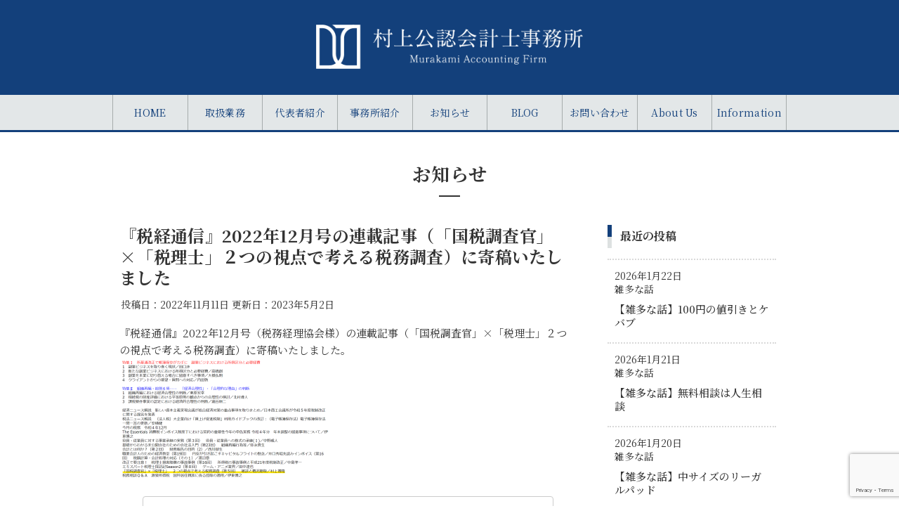

--- FILE ---
content_type: text/html; charset=UTF-8
request_url: https://cpa-murakami.com/news/%E3%80%8E%E7%A8%8E%E7%B5%8C%E9%80%9A%E4%BF%A1%E3%80%8F2022%E5%B9%B412%E6%9C%88%E5%8F%B7%EF%BC%88%E7%A8%8E%E5%8B%99%E7%B5%8C%E7%90%86%E5%8D%94%E4%BC%9A%E6%A7%98%EF%BC%89%E3%81%AE%E9%80%A3%E8%BC%89/
body_size: 23332
content:
<!doctype html>
<html lang="ja">

<head>
<meta charset="utf-8">
<meta http-equiv="X-UA-Compatible" content="IE=edge">
<meta name="viewport" content="width=device-width, initial-scale=1.0, viewport-fit=cover"/>

      
<!-- Global site tag (gtag.js) - Google Analytics -->
<script async src="https://www.googletagmanager.com/gtag/js?id=UA-170794652-1"></script>
<script>
  window.dataLayer = window.dataLayer || [];
  function gtag(){dataLayer.push(arguments);}
  gtag('js', new Date());

  gtag('config', 'UA-170794652-1');
</script>
<!-- /Global site tag (gtag.js) - Google Analytics -->

      
  <title>『税経通信』2022年12月号の連載記事（「国税調査官」×「税理士」２つの視点で考える税務調査）に寄稿いたしました  |  村上公認会計士事務所</title>
<meta name='robots' content='max-image-preview:large' />
	<style>img:is([sizes="auto" i], [sizes^="auto," i]) { contain-intrinsic-size: 3000px 1500px }</style>
	
<!-- OGP -->
<meta property="og:type" content="article">
<meta property="og:description" content="『税経通信』2022年12月号（税務経理協会様）の連載記事（「国税調査官」×「税理士」２つの視点で考える税務調査）に寄稿いたしました。税務調査における雑談などについて書いています。第5回　雑談と概況聴取 	税務調査の大きな流れ 	雑談 	税">
<meta property="og:title" content="『税経通信』2022年12月号の連載記事（「国税調査官」×「税理士」２つの視点で考える税務調査）に寄稿いたしました">
<meta property="og:url" content="https://cpa-murakami.com/news/%e3%80%8e%e7%a8%8e%e7%b5%8c%e9%80%9a%e4%bf%a1%e3%80%8f2022%e5%b9%b412%e6%9c%88%e5%8f%b7%ef%bc%88%e7%a8%8e%e5%8b%99%e7%b5%8c%e7%90%86%e5%8d%94%e4%bc%9a%e6%a7%98%ef%bc%89%e3%81%ae%e9%80%a3%e8%bc%89/">
<meta property="og:image" content="https://cpa-murakami.com/wp-content/uploads/2022/11/ee090a955b86ecf36aeb62e330ae01f9-300x169.png">
<meta property="og:site_name" content="村上公認会計士事務所">
<meta property="og:locale" content="ja_JP">
<meta property="article:published_time" content="2022-11-11T17:44:27+09:00" />
<meta property="article:modified_time" content="2023-05-02T15:18:12+09:00" />
<!-- /OGP -->

<!-- Twitter Card -->
<meta name="twitter:card" content="summary_large_image">
<meta property="twitter:description" content="『税経通信』2022年12月号（税務経理協会様）の連載記事（「国税調査官」×「税理士」２つの視点で考える税務調査）に寄稿いたしました。税務調査における雑談などについて書いています。第5回　雑談と概況聴取 	税務調査の大きな流れ 	雑談 	税">
<meta property="twitter:title" content="『税経通信』2022年12月号の連載記事（「国税調査官」×「税理士」２つの視点で考える税務調査）に寄稿いたしました">
<meta property="twitter:url" content="https://cpa-murakami.com/news/%e3%80%8e%e7%a8%8e%e7%b5%8c%e9%80%9a%e4%bf%a1%e3%80%8f2022%e5%b9%b412%e6%9c%88%e5%8f%b7%ef%bc%88%e7%a8%8e%e5%8b%99%e7%b5%8c%e7%90%86%e5%8d%94%e4%bc%9a%e6%a7%98%ef%bc%89%e3%81%ae%e9%80%a3%e8%bc%89/">
<meta name="twitter:image" content="https://cpa-murakami.com/wp-content/uploads/2022/11/ee090a955b86ecf36aeb62e330ae01f9-300x169.png">
<meta name="twitter:domain" content="cpa-murakami.com">
<!-- /Twitter Card -->
<link rel='dns-prefetch' href='//ajax.googleapis.com' />
<link rel='dns-prefetch' href='//cdnjs.cloudflare.com' />
<link rel='dns-prefetch' href='//www.google.com' />
<link rel='dns-prefetch' href='//www.googletagmanager.com' />
<link rel='dns-prefetch' href='//fonts.googleapis.com' />
<link rel="alternate" type="application/rss+xml" title="村上公認会計士事務所 &raquo; フィード" href="https://cpa-murakami.com/feed/" />
<link rel="alternate" type="application/rss+xml" title="村上公認会計士事務所 &raquo; コメントフィード" href="https://cpa-murakami.com/comments/feed/" />
<link rel='stylesheet' id='cocoon-style-css' href='https://cpa-murakami.com/wp-content/themes/cocoon-master/style.css?ver=6.8.3&#038;fver=20200608031713' media='all' />
<style id='cocoon-style-inline-css'>
@media screen and (max-width:480px){.page-body,.menu-content{font-size:15px}}.main{width:670px}.main{padding:20px 10px}.main{border-width:0}.sidebar{width:270px}.sidebar{padding:19px 5px}.sidebar{border-width:0}.wrap{width:960px}@media screen and (max-width:1023px){.wrap{width:auto}.main,.sidebar,.sidebar-left .main,.sidebar-left .sidebar{margin:0 .5%}.main{width:67%}.sidebar{padding:10px;width:30%}.entry-card-thumb{width:38%}.entry-card-content{margin-left:40%}}body::after{content:url(https://cpa-murakami.com/wp-content/themes/cocoon-master/lib/analytics/access.php?post_id=2292&post_type=post);visibility:hidden;position:absolute;bottom:0;right:0;width:1px;height:1px;overflow:hidden}.toc-checkbox{display:none}.toc-content{visibility:hidden;height:0;opacity:.2;transition:all .5s ease-out}.toc-checkbox:checked~.toc-content{visibility:visible;padding-top:.6em;height:100%;opacity:1}.toc-title::after{content:'[開く]';margin-left:.5em;cursor:pointer;font-size:.8em}.toc-title:hover::after{text-decoration:underline}.toc-checkbox:checked+.toc-title::after{content:'[閉じる]'}#respond{display:none}.entry-content>*,.demo .entry-content p{line-height:1.6}.entry-content>*,.demo .entry-content p{margin-top:1.4em;margin-bottom:1.4em}.entry-content>.micro-top{margin-bottom:-1.54em}.entry-content>.micro-balloon{margin-bottom:-1.12em}.entry-content>.micro-bottom{margin-top:-1.54em}.entry-content>.micro-bottom.micro-balloon{margin-top:-1.12em;margin-bottom:1.4em}.blank-box.bb-key-color{border-color:#19448e}.iic-key-color li::before{color:#19448e}.blank-box.bb-tab.bb-key-color::before{background-color:#19448e}.tb-key-color .toggle-button{border:1px solid #19448e;background:#19448e;color:#fff}.tb-key-color .toggle-button::before{color:#ccc}.tb-key-color .toggle-checkbox:checked~.toggle-content{border-color:#19448e}.cb-key-color.caption-box{border-color:#19448e}.cb-key-color .caption-box-label{background-color:#19448e;color:#fff}.tcb-key-color .tab-caption-box-label{background-color:#19448e;color:#fff}.tcb-key-color .tab-caption-box-content{border-color:#19448e}.lb-key-color .label-box-content{border-color:#19448e}.mc-key-color{background-color:#19448e;color:#fff;border:0}.mc-key-color.micro-bottom::after{border-bottom-color:#19448e;border-top-color:transparent}.mc-key-color::before{border-top-color:transparent;border-bottom-color:transparent}.mc-key-color::after{border-top-color:#19448e}.btn-key-color,.btn-wrap.btn-wrap-key-color>a{background-color:#19448e}.has-text-color.has-key-color-color{color:#19448e}.has-background.has-key-color-background-color{background-color:#19448e}.article.page-body,body#tinymce.wp-editor{background-color:#fff}.article.page-body,.editor-post-title__block .editor-post-title__input,body#tinymce.wp-editor{color:#333}.main .has-key-color-background-color{background-color:#19448e}.main .has-key-color-color{color:#19448e}.main .has-key-color-border-color{border-color:#19448e}.btn-wrap.has-key-color-background-color>a{background-color:#19448e}.btn-wrap.has-key-color-color>a{color:#19448e}.btn-wrap.has-key-color-border-color>a{border-color:#19448e}.bb-tab.has-key-color-border-color .bb-label{background-color:#19448e}.toggle-wrap.has-key-color-border-color .toggle-button{background-color:#19448e}.toggle-wrap.has-key-color-border-color .toggle-button,.toggle-wrap.has-key-color-border-color .toggle-content{border-color:#19448e}.iconlist-box.has-key-color-icon-color li::before{color:#19448e}.micro-balloon.has-key-color-background-color{background-color:#19448e;border-color:transparent}.micro-balloon.has-key-color-background-color.micro-bottom::after{border-bottom-color:#19448e;border-top-color:transparent}.micro-balloon.has-key-color-background-color::before{border-top-color:transparent;border-bottom-color:transparent}.micro-balloon.has-key-color-background-color::after{border-top-color:#19448e}.micro-balloon.has-border-color.has-key-color-border-color{border-color:#19448e}.micro-balloon.micro-top.has-key-color-border-color::before{border-top-color:#19448e}.micro-balloon.micro-bottom.has-key-color-border-color::before{border-bottom-color:#19448e}.caption-box.has-key-color-border-color .box-label{background-color:#19448e}.tab-caption-box.has-key-color-border-color .box-label{background-color:#19448e}.tab-caption-box.has-key-color-border-color .box-content{border-color:#19448e}.tab-caption-box.has-key-color-background-color .box-content{background-color:#19448e}.label-box.has-key-color-border-color .box-content{border-color:#19448e}.label-box.has-key-color-background-color .box-content{background-color:#19448e}.sbp-l .speech-balloon.has-key-color-border-color::before{border-right-color:#19448e}.sbp-r .speech-balloon.has-key-color-border-color::before{border-left-color:#19448e}.sbp-l .speech-balloon.has-key-color-background-color::after{border-right-color:#19448e}.sbp-r .speech-balloon.has-key-color-background-color::after{border-left-color:#19448e}.sbs-line.sbp-r .speech-balloon.has-key-color-background-color{background-color:#19448e}.sbs-line.sbp-r .speech-balloon.has-key-color-border-color{border-color:#19448e}.speech-wrap.sbs-think .speech-balloon.has-key-color-border-color::before,.speech-wrap.sbs-think .speech-balloon.has-key-color-border-color::after{border-color:#19448e}.sbs-think .speech-balloon.has-key-color-background-color::before,.sbs-think .speech-balloon.has-key-color-background-color::after{background-color:#19448e}.timeline-box.has-key-color-point-color .timeline-item::before{background-color:#19448e}.main .has-red-background-color{background-color:#e60033}.main .has-red-color{color:#e60033}.main .has-red-border-color{border-color:#e60033}.btn-wrap.has-red-background-color>a{background-color:#e60033}.btn-wrap.has-red-color>a{color:#e60033}.btn-wrap.has-red-border-color>a{border-color:#e60033}.bb-tab.has-red-border-color .bb-label{background-color:#e60033}.toggle-wrap.has-red-border-color .toggle-button{background-color:#e60033}.toggle-wrap.has-red-border-color .toggle-button,.toggle-wrap.has-red-border-color .toggle-content{border-color:#e60033}.iconlist-box.has-red-icon-color li::before{color:#e60033}.micro-balloon.has-red-background-color{background-color:#e60033;border-color:transparent}.micro-balloon.has-red-background-color.micro-bottom::after{border-bottom-color:#e60033;border-top-color:transparent}.micro-balloon.has-red-background-color::before{border-top-color:transparent;border-bottom-color:transparent}.micro-balloon.has-red-background-color::after{border-top-color:#e60033}.micro-balloon.has-border-color.has-red-border-color{border-color:#e60033}.micro-balloon.micro-top.has-red-border-color::before{border-top-color:#e60033}.micro-balloon.micro-bottom.has-red-border-color::before{border-bottom-color:#e60033}.caption-box.has-red-border-color .box-label{background-color:#e60033}.tab-caption-box.has-red-border-color .box-label{background-color:#e60033}.tab-caption-box.has-red-border-color .box-content{border-color:#e60033}.tab-caption-box.has-red-background-color .box-content{background-color:#e60033}.label-box.has-red-border-color .box-content{border-color:#e60033}.label-box.has-red-background-color .box-content{background-color:#e60033}.sbp-l .speech-balloon.has-red-border-color::before{border-right-color:#e60033}.sbp-r .speech-balloon.has-red-border-color::before{border-left-color:#e60033}.sbp-l .speech-balloon.has-red-background-color::after{border-right-color:#e60033}.sbp-r .speech-balloon.has-red-background-color::after{border-left-color:#e60033}.sbs-line.sbp-r .speech-balloon.has-red-background-color{background-color:#e60033}.sbs-line.sbp-r .speech-balloon.has-red-border-color{border-color:#e60033}.speech-wrap.sbs-think .speech-balloon.has-red-border-color::before,.speech-wrap.sbs-think .speech-balloon.has-red-border-color::after{border-color:#e60033}.sbs-think .speech-balloon.has-red-background-color::before,.sbs-think .speech-balloon.has-red-background-color::after{background-color:#e60033}.timeline-box.has-red-point-color .timeline-item::before{background-color:#e60033}.main .has-pink-background-color{background-color:#e95295}.main .has-pink-color{color:#e95295}.main .has-pink-border-color{border-color:#e95295}.btn-wrap.has-pink-background-color>a{background-color:#e95295}.btn-wrap.has-pink-color>a{color:#e95295}.btn-wrap.has-pink-border-color>a{border-color:#e95295}.bb-tab.has-pink-border-color .bb-label{background-color:#e95295}.toggle-wrap.has-pink-border-color .toggle-button{background-color:#e95295}.toggle-wrap.has-pink-border-color .toggle-button,.toggle-wrap.has-pink-border-color .toggle-content{border-color:#e95295}.iconlist-box.has-pink-icon-color li::before{color:#e95295}.micro-balloon.has-pink-background-color{background-color:#e95295;border-color:transparent}.micro-balloon.has-pink-background-color.micro-bottom::after{border-bottom-color:#e95295;border-top-color:transparent}.micro-balloon.has-pink-background-color::before{border-top-color:transparent;border-bottom-color:transparent}.micro-balloon.has-pink-background-color::after{border-top-color:#e95295}.micro-balloon.has-border-color.has-pink-border-color{border-color:#e95295}.micro-balloon.micro-top.has-pink-border-color::before{border-top-color:#e95295}.micro-balloon.micro-bottom.has-pink-border-color::before{border-bottom-color:#e95295}.caption-box.has-pink-border-color .box-label{background-color:#e95295}.tab-caption-box.has-pink-border-color .box-label{background-color:#e95295}.tab-caption-box.has-pink-border-color .box-content{border-color:#e95295}.tab-caption-box.has-pink-background-color .box-content{background-color:#e95295}.label-box.has-pink-border-color .box-content{border-color:#e95295}.label-box.has-pink-background-color .box-content{background-color:#e95295}.sbp-l .speech-balloon.has-pink-border-color::before{border-right-color:#e95295}.sbp-r .speech-balloon.has-pink-border-color::before{border-left-color:#e95295}.sbp-l .speech-balloon.has-pink-background-color::after{border-right-color:#e95295}.sbp-r .speech-balloon.has-pink-background-color::after{border-left-color:#e95295}.sbs-line.sbp-r .speech-balloon.has-pink-background-color{background-color:#e95295}.sbs-line.sbp-r .speech-balloon.has-pink-border-color{border-color:#e95295}.speech-wrap.sbs-think .speech-balloon.has-pink-border-color::before,.speech-wrap.sbs-think .speech-balloon.has-pink-border-color::after{border-color:#e95295}.sbs-think .speech-balloon.has-pink-background-color::before,.sbs-think .speech-balloon.has-pink-background-color::after{background-color:#e95295}.timeline-box.has-pink-point-color .timeline-item::before{background-color:#e95295}.main .has-purple-background-color{background-color:#884898}.main .has-purple-color{color:#884898}.main .has-purple-border-color{border-color:#884898}.btn-wrap.has-purple-background-color>a{background-color:#884898}.btn-wrap.has-purple-color>a{color:#884898}.btn-wrap.has-purple-border-color>a{border-color:#884898}.bb-tab.has-purple-border-color .bb-label{background-color:#884898}.toggle-wrap.has-purple-border-color .toggle-button{background-color:#884898}.toggle-wrap.has-purple-border-color .toggle-button,.toggle-wrap.has-purple-border-color .toggle-content{border-color:#884898}.iconlist-box.has-purple-icon-color li::before{color:#884898}.micro-balloon.has-purple-background-color{background-color:#884898;border-color:transparent}.micro-balloon.has-purple-background-color.micro-bottom::after{border-bottom-color:#884898;border-top-color:transparent}.micro-balloon.has-purple-background-color::before{border-top-color:transparent;border-bottom-color:transparent}.micro-balloon.has-purple-background-color::after{border-top-color:#884898}.micro-balloon.has-border-color.has-purple-border-color{border-color:#884898}.micro-balloon.micro-top.has-purple-border-color::before{border-top-color:#884898}.micro-balloon.micro-bottom.has-purple-border-color::before{border-bottom-color:#884898}.caption-box.has-purple-border-color .box-label{background-color:#884898}.tab-caption-box.has-purple-border-color .box-label{background-color:#884898}.tab-caption-box.has-purple-border-color .box-content{border-color:#884898}.tab-caption-box.has-purple-background-color .box-content{background-color:#884898}.label-box.has-purple-border-color .box-content{border-color:#884898}.label-box.has-purple-background-color .box-content{background-color:#884898}.sbp-l .speech-balloon.has-purple-border-color::before{border-right-color:#884898}.sbp-r .speech-balloon.has-purple-border-color::before{border-left-color:#884898}.sbp-l .speech-balloon.has-purple-background-color::after{border-right-color:#884898}.sbp-r .speech-balloon.has-purple-background-color::after{border-left-color:#884898}.sbs-line.sbp-r .speech-balloon.has-purple-background-color{background-color:#884898}.sbs-line.sbp-r .speech-balloon.has-purple-border-color{border-color:#884898}.speech-wrap.sbs-think .speech-balloon.has-purple-border-color::before,.speech-wrap.sbs-think .speech-balloon.has-purple-border-color::after{border-color:#884898}.sbs-think .speech-balloon.has-purple-background-color::before,.sbs-think .speech-balloon.has-purple-background-color::after{background-color:#884898}.timeline-box.has-purple-point-color .timeline-item::before{background-color:#884898}.main .has-deep-background-color{background-color:#55295b}.main .has-deep-color{color:#55295b}.main .has-deep-border-color{border-color:#55295b}.btn-wrap.has-deep-background-color>a{background-color:#55295b}.btn-wrap.has-deep-color>a{color:#55295b}.btn-wrap.has-deep-border-color>a{border-color:#55295b}.bb-tab.has-deep-border-color .bb-label{background-color:#55295b}.toggle-wrap.has-deep-border-color .toggle-button{background-color:#55295b}.toggle-wrap.has-deep-border-color .toggle-button,.toggle-wrap.has-deep-border-color .toggle-content{border-color:#55295b}.iconlist-box.has-deep-icon-color li::before{color:#55295b}.micro-balloon.has-deep-background-color{background-color:#55295b;border-color:transparent}.micro-balloon.has-deep-background-color.micro-bottom::after{border-bottom-color:#55295b;border-top-color:transparent}.micro-balloon.has-deep-background-color::before{border-top-color:transparent;border-bottom-color:transparent}.micro-balloon.has-deep-background-color::after{border-top-color:#55295b}.micro-balloon.has-border-color.has-deep-border-color{border-color:#55295b}.micro-balloon.micro-top.has-deep-border-color::before{border-top-color:#55295b}.micro-balloon.micro-bottom.has-deep-border-color::before{border-bottom-color:#55295b}.caption-box.has-deep-border-color .box-label{background-color:#55295b}.tab-caption-box.has-deep-border-color .box-label{background-color:#55295b}.tab-caption-box.has-deep-border-color .box-content{border-color:#55295b}.tab-caption-box.has-deep-background-color .box-content{background-color:#55295b}.label-box.has-deep-border-color .box-content{border-color:#55295b}.label-box.has-deep-background-color .box-content{background-color:#55295b}.sbp-l .speech-balloon.has-deep-border-color::before{border-right-color:#55295b}.sbp-r .speech-balloon.has-deep-border-color::before{border-left-color:#55295b}.sbp-l .speech-balloon.has-deep-background-color::after{border-right-color:#55295b}.sbp-r .speech-balloon.has-deep-background-color::after{border-left-color:#55295b}.sbs-line.sbp-r .speech-balloon.has-deep-background-color{background-color:#55295b}.sbs-line.sbp-r .speech-balloon.has-deep-border-color{border-color:#55295b}.speech-wrap.sbs-think .speech-balloon.has-deep-border-color::before,.speech-wrap.sbs-think .speech-balloon.has-deep-border-color::after{border-color:#55295b}.sbs-think .speech-balloon.has-deep-background-color::before,.sbs-think .speech-balloon.has-deep-background-color::after{background-color:#55295b}.timeline-box.has-deep-point-color .timeline-item::before{background-color:#55295b}.main .has-indigo-background-color{background-color:#1e50a2}.main .has-indigo-color{color:#1e50a2}.main .has-indigo-border-color{border-color:#1e50a2}.btn-wrap.has-indigo-background-color>a{background-color:#1e50a2}.btn-wrap.has-indigo-color>a{color:#1e50a2}.btn-wrap.has-indigo-border-color>a{border-color:#1e50a2}.bb-tab.has-indigo-border-color .bb-label{background-color:#1e50a2}.toggle-wrap.has-indigo-border-color .toggle-button{background-color:#1e50a2}.toggle-wrap.has-indigo-border-color .toggle-button,.toggle-wrap.has-indigo-border-color .toggle-content{border-color:#1e50a2}.iconlist-box.has-indigo-icon-color li::before{color:#1e50a2}.micro-balloon.has-indigo-background-color{background-color:#1e50a2;border-color:transparent}.micro-balloon.has-indigo-background-color.micro-bottom::after{border-bottom-color:#1e50a2;border-top-color:transparent}.micro-balloon.has-indigo-background-color::before{border-top-color:transparent;border-bottom-color:transparent}.micro-balloon.has-indigo-background-color::after{border-top-color:#1e50a2}.micro-balloon.has-border-color.has-indigo-border-color{border-color:#1e50a2}.micro-balloon.micro-top.has-indigo-border-color::before{border-top-color:#1e50a2}.micro-balloon.micro-bottom.has-indigo-border-color::before{border-bottom-color:#1e50a2}.caption-box.has-indigo-border-color .box-label{background-color:#1e50a2}.tab-caption-box.has-indigo-border-color .box-label{background-color:#1e50a2}.tab-caption-box.has-indigo-border-color .box-content{border-color:#1e50a2}.tab-caption-box.has-indigo-background-color .box-content{background-color:#1e50a2}.label-box.has-indigo-border-color .box-content{border-color:#1e50a2}.label-box.has-indigo-background-color .box-content{background-color:#1e50a2}.sbp-l .speech-balloon.has-indigo-border-color::before{border-right-color:#1e50a2}.sbp-r .speech-balloon.has-indigo-border-color::before{border-left-color:#1e50a2}.sbp-l .speech-balloon.has-indigo-background-color::after{border-right-color:#1e50a2}.sbp-r .speech-balloon.has-indigo-background-color::after{border-left-color:#1e50a2}.sbs-line.sbp-r .speech-balloon.has-indigo-background-color{background-color:#1e50a2}.sbs-line.sbp-r .speech-balloon.has-indigo-border-color{border-color:#1e50a2}.speech-wrap.sbs-think .speech-balloon.has-indigo-border-color::before,.speech-wrap.sbs-think .speech-balloon.has-indigo-border-color::after{border-color:#1e50a2}.sbs-think .speech-balloon.has-indigo-background-color::before,.sbs-think .speech-balloon.has-indigo-background-color::after{background-color:#1e50a2}.timeline-box.has-indigo-point-color .timeline-item::before{background-color:#1e50a2}.main .has-blue-background-color{background-color:#0095d9}.main .has-blue-color{color:#0095d9}.main .has-blue-border-color{border-color:#0095d9}.btn-wrap.has-blue-background-color>a{background-color:#0095d9}.btn-wrap.has-blue-color>a{color:#0095d9}.btn-wrap.has-blue-border-color>a{border-color:#0095d9}.bb-tab.has-blue-border-color .bb-label{background-color:#0095d9}.toggle-wrap.has-blue-border-color .toggle-button{background-color:#0095d9}.toggle-wrap.has-blue-border-color .toggle-button,.toggle-wrap.has-blue-border-color .toggle-content{border-color:#0095d9}.iconlist-box.has-blue-icon-color li::before{color:#0095d9}.micro-balloon.has-blue-background-color{background-color:#0095d9;border-color:transparent}.micro-balloon.has-blue-background-color.micro-bottom::after{border-bottom-color:#0095d9;border-top-color:transparent}.micro-balloon.has-blue-background-color::before{border-top-color:transparent;border-bottom-color:transparent}.micro-balloon.has-blue-background-color::after{border-top-color:#0095d9}.micro-balloon.has-border-color.has-blue-border-color{border-color:#0095d9}.micro-balloon.micro-top.has-blue-border-color::before{border-top-color:#0095d9}.micro-balloon.micro-bottom.has-blue-border-color::before{border-bottom-color:#0095d9}.caption-box.has-blue-border-color .box-label{background-color:#0095d9}.tab-caption-box.has-blue-border-color .box-label{background-color:#0095d9}.tab-caption-box.has-blue-border-color .box-content{border-color:#0095d9}.tab-caption-box.has-blue-background-color .box-content{background-color:#0095d9}.label-box.has-blue-border-color .box-content{border-color:#0095d9}.label-box.has-blue-background-color .box-content{background-color:#0095d9}.sbp-l .speech-balloon.has-blue-border-color::before{border-right-color:#0095d9}.sbp-r .speech-balloon.has-blue-border-color::before{border-left-color:#0095d9}.sbp-l .speech-balloon.has-blue-background-color::after{border-right-color:#0095d9}.sbp-r .speech-balloon.has-blue-background-color::after{border-left-color:#0095d9}.sbs-line.sbp-r .speech-balloon.has-blue-background-color{background-color:#0095d9}.sbs-line.sbp-r .speech-balloon.has-blue-border-color{border-color:#0095d9}.speech-wrap.sbs-think .speech-balloon.has-blue-border-color::before,.speech-wrap.sbs-think .speech-balloon.has-blue-border-color::after{border-color:#0095d9}.sbs-think .speech-balloon.has-blue-background-color::before,.sbs-think .speech-balloon.has-blue-background-color::after{background-color:#0095d9}.timeline-box.has-blue-point-color .timeline-item::before{background-color:#0095d9}.main .has-light-blue-background-color{background-color:#2ca9e1}.main .has-light-blue-color{color:#2ca9e1}.main .has-light-blue-border-color{border-color:#2ca9e1}.btn-wrap.has-light-blue-background-color>a{background-color:#2ca9e1}.btn-wrap.has-light-blue-color>a{color:#2ca9e1}.btn-wrap.has-light-blue-border-color>a{border-color:#2ca9e1}.bb-tab.has-light-blue-border-color .bb-label{background-color:#2ca9e1}.toggle-wrap.has-light-blue-border-color .toggle-button{background-color:#2ca9e1}.toggle-wrap.has-light-blue-border-color .toggle-button,.toggle-wrap.has-light-blue-border-color .toggle-content{border-color:#2ca9e1}.iconlist-box.has-light-blue-icon-color li::before{color:#2ca9e1}.micro-balloon.has-light-blue-background-color{background-color:#2ca9e1;border-color:transparent}.micro-balloon.has-light-blue-background-color.micro-bottom::after{border-bottom-color:#2ca9e1;border-top-color:transparent}.micro-balloon.has-light-blue-background-color::before{border-top-color:transparent;border-bottom-color:transparent}.micro-balloon.has-light-blue-background-color::after{border-top-color:#2ca9e1}.micro-balloon.has-border-color.has-light-blue-border-color{border-color:#2ca9e1}.micro-balloon.micro-top.has-light-blue-border-color::before{border-top-color:#2ca9e1}.micro-balloon.micro-bottom.has-light-blue-border-color::before{border-bottom-color:#2ca9e1}.caption-box.has-light-blue-border-color .box-label{background-color:#2ca9e1}.tab-caption-box.has-light-blue-border-color .box-label{background-color:#2ca9e1}.tab-caption-box.has-light-blue-border-color .box-content{border-color:#2ca9e1}.tab-caption-box.has-light-blue-background-color .box-content{background-color:#2ca9e1}.label-box.has-light-blue-border-color .box-content{border-color:#2ca9e1}.label-box.has-light-blue-background-color .box-content{background-color:#2ca9e1}.sbp-l .speech-balloon.has-light-blue-border-color::before{border-right-color:#2ca9e1}.sbp-r .speech-balloon.has-light-blue-border-color::before{border-left-color:#2ca9e1}.sbp-l .speech-balloon.has-light-blue-background-color::after{border-right-color:#2ca9e1}.sbp-r .speech-balloon.has-light-blue-background-color::after{border-left-color:#2ca9e1}.sbs-line.sbp-r .speech-balloon.has-light-blue-background-color{background-color:#2ca9e1}.sbs-line.sbp-r .speech-balloon.has-light-blue-border-color{border-color:#2ca9e1}.speech-wrap.sbs-think .speech-balloon.has-light-blue-border-color::before,.speech-wrap.sbs-think .speech-balloon.has-light-blue-border-color::after{border-color:#2ca9e1}.sbs-think .speech-balloon.has-light-blue-background-color::before,.sbs-think .speech-balloon.has-light-blue-background-color::after{background-color:#2ca9e1}.timeline-box.has-light-blue-point-color .timeline-item::before{background-color:#2ca9e1}.main .has-cyan-background-color{background-color:#00a3af}.main .has-cyan-color{color:#00a3af}.main .has-cyan-border-color{border-color:#00a3af}.btn-wrap.has-cyan-background-color>a{background-color:#00a3af}.btn-wrap.has-cyan-color>a{color:#00a3af}.btn-wrap.has-cyan-border-color>a{border-color:#00a3af}.bb-tab.has-cyan-border-color .bb-label{background-color:#00a3af}.toggle-wrap.has-cyan-border-color .toggle-button{background-color:#00a3af}.toggle-wrap.has-cyan-border-color .toggle-button,.toggle-wrap.has-cyan-border-color .toggle-content{border-color:#00a3af}.iconlist-box.has-cyan-icon-color li::before{color:#00a3af}.micro-balloon.has-cyan-background-color{background-color:#00a3af;border-color:transparent}.micro-balloon.has-cyan-background-color.micro-bottom::after{border-bottom-color:#00a3af;border-top-color:transparent}.micro-balloon.has-cyan-background-color::before{border-top-color:transparent;border-bottom-color:transparent}.micro-balloon.has-cyan-background-color::after{border-top-color:#00a3af}.micro-balloon.has-border-color.has-cyan-border-color{border-color:#00a3af}.micro-balloon.micro-top.has-cyan-border-color::before{border-top-color:#00a3af}.micro-balloon.micro-bottom.has-cyan-border-color::before{border-bottom-color:#00a3af}.caption-box.has-cyan-border-color .box-label{background-color:#00a3af}.tab-caption-box.has-cyan-border-color .box-label{background-color:#00a3af}.tab-caption-box.has-cyan-border-color .box-content{border-color:#00a3af}.tab-caption-box.has-cyan-background-color .box-content{background-color:#00a3af}.label-box.has-cyan-border-color .box-content{border-color:#00a3af}.label-box.has-cyan-background-color .box-content{background-color:#00a3af}.sbp-l .speech-balloon.has-cyan-border-color::before{border-right-color:#00a3af}.sbp-r .speech-balloon.has-cyan-border-color::before{border-left-color:#00a3af}.sbp-l .speech-balloon.has-cyan-background-color::after{border-right-color:#00a3af}.sbp-r .speech-balloon.has-cyan-background-color::after{border-left-color:#00a3af}.sbs-line.sbp-r .speech-balloon.has-cyan-background-color{background-color:#00a3af}.sbs-line.sbp-r .speech-balloon.has-cyan-border-color{border-color:#00a3af}.speech-wrap.sbs-think .speech-balloon.has-cyan-border-color::before,.speech-wrap.sbs-think .speech-balloon.has-cyan-border-color::after{border-color:#00a3af}.sbs-think .speech-balloon.has-cyan-background-color::before,.sbs-think .speech-balloon.has-cyan-background-color::after{background-color:#00a3af}.timeline-box.has-cyan-point-color .timeline-item::before{background-color:#00a3af}.main .has-teal-background-color{background-color:#007b43}.main .has-teal-color{color:#007b43}.main .has-teal-border-color{border-color:#007b43}.btn-wrap.has-teal-background-color>a{background-color:#007b43}.btn-wrap.has-teal-color>a{color:#007b43}.btn-wrap.has-teal-border-color>a{border-color:#007b43}.bb-tab.has-teal-border-color .bb-label{background-color:#007b43}.toggle-wrap.has-teal-border-color .toggle-button{background-color:#007b43}.toggle-wrap.has-teal-border-color .toggle-button,.toggle-wrap.has-teal-border-color .toggle-content{border-color:#007b43}.iconlist-box.has-teal-icon-color li::before{color:#007b43}.micro-balloon.has-teal-background-color{background-color:#007b43;border-color:transparent}.micro-balloon.has-teal-background-color.micro-bottom::after{border-bottom-color:#007b43;border-top-color:transparent}.micro-balloon.has-teal-background-color::before{border-top-color:transparent;border-bottom-color:transparent}.micro-balloon.has-teal-background-color::after{border-top-color:#007b43}.micro-balloon.has-border-color.has-teal-border-color{border-color:#007b43}.micro-balloon.micro-top.has-teal-border-color::before{border-top-color:#007b43}.micro-balloon.micro-bottom.has-teal-border-color::before{border-bottom-color:#007b43}.caption-box.has-teal-border-color .box-label{background-color:#007b43}.tab-caption-box.has-teal-border-color .box-label{background-color:#007b43}.tab-caption-box.has-teal-border-color .box-content{border-color:#007b43}.tab-caption-box.has-teal-background-color .box-content{background-color:#007b43}.label-box.has-teal-border-color .box-content{border-color:#007b43}.label-box.has-teal-background-color .box-content{background-color:#007b43}.sbp-l .speech-balloon.has-teal-border-color::before{border-right-color:#007b43}.sbp-r .speech-balloon.has-teal-border-color::before{border-left-color:#007b43}.sbp-l .speech-balloon.has-teal-background-color::after{border-right-color:#007b43}.sbp-r .speech-balloon.has-teal-background-color::after{border-left-color:#007b43}.sbs-line.sbp-r .speech-balloon.has-teal-background-color{background-color:#007b43}.sbs-line.sbp-r .speech-balloon.has-teal-border-color{border-color:#007b43}.speech-wrap.sbs-think .speech-balloon.has-teal-border-color::before,.speech-wrap.sbs-think .speech-balloon.has-teal-border-color::after{border-color:#007b43}.sbs-think .speech-balloon.has-teal-background-color::before,.sbs-think .speech-balloon.has-teal-background-color::after{background-color:#007b43}.timeline-box.has-teal-point-color .timeline-item::before{background-color:#007b43}.main .has-green-background-color{background-color:#3eb370}.main .has-green-color{color:#3eb370}.main .has-green-border-color{border-color:#3eb370}.btn-wrap.has-green-background-color>a{background-color:#3eb370}.btn-wrap.has-green-color>a{color:#3eb370}.btn-wrap.has-green-border-color>a{border-color:#3eb370}.bb-tab.has-green-border-color .bb-label{background-color:#3eb370}.toggle-wrap.has-green-border-color .toggle-button{background-color:#3eb370}.toggle-wrap.has-green-border-color .toggle-button,.toggle-wrap.has-green-border-color .toggle-content{border-color:#3eb370}.iconlist-box.has-green-icon-color li::before{color:#3eb370}.micro-balloon.has-green-background-color{background-color:#3eb370;border-color:transparent}.micro-balloon.has-green-background-color.micro-bottom::after{border-bottom-color:#3eb370;border-top-color:transparent}.micro-balloon.has-green-background-color::before{border-top-color:transparent;border-bottom-color:transparent}.micro-balloon.has-green-background-color::after{border-top-color:#3eb370}.micro-balloon.has-border-color.has-green-border-color{border-color:#3eb370}.micro-balloon.micro-top.has-green-border-color::before{border-top-color:#3eb370}.micro-balloon.micro-bottom.has-green-border-color::before{border-bottom-color:#3eb370}.caption-box.has-green-border-color .box-label{background-color:#3eb370}.tab-caption-box.has-green-border-color .box-label{background-color:#3eb370}.tab-caption-box.has-green-border-color .box-content{border-color:#3eb370}.tab-caption-box.has-green-background-color .box-content{background-color:#3eb370}.label-box.has-green-border-color .box-content{border-color:#3eb370}.label-box.has-green-background-color .box-content{background-color:#3eb370}.sbp-l .speech-balloon.has-green-border-color::before{border-right-color:#3eb370}.sbp-r .speech-balloon.has-green-border-color::before{border-left-color:#3eb370}.sbp-l .speech-balloon.has-green-background-color::after{border-right-color:#3eb370}.sbp-r .speech-balloon.has-green-background-color::after{border-left-color:#3eb370}.sbs-line.sbp-r .speech-balloon.has-green-background-color{background-color:#3eb370}.sbs-line.sbp-r .speech-balloon.has-green-border-color{border-color:#3eb370}.speech-wrap.sbs-think .speech-balloon.has-green-border-color::before,.speech-wrap.sbs-think .speech-balloon.has-green-border-color::after{border-color:#3eb370}.sbs-think .speech-balloon.has-green-background-color::before,.sbs-think .speech-balloon.has-green-background-color::after{background-color:#3eb370}.timeline-box.has-green-point-color .timeline-item::before{background-color:#3eb370}.main .has-light-green-background-color{background-color:#8bc34a}.main .has-light-green-color{color:#8bc34a}.main .has-light-green-border-color{border-color:#8bc34a}.btn-wrap.has-light-green-background-color>a{background-color:#8bc34a}.btn-wrap.has-light-green-color>a{color:#8bc34a}.btn-wrap.has-light-green-border-color>a{border-color:#8bc34a}.bb-tab.has-light-green-border-color .bb-label{background-color:#8bc34a}.toggle-wrap.has-light-green-border-color .toggle-button{background-color:#8bc34a}.toggle-wrap.has-light-green-border-color .toggle-button,.toggle-wrap.has-light-green-border-color .toggle-content{border-color:#8bc34a}.iconlist-box.has-light-green-icon-color li::before{color:#8bc34a}.micro-balloon.has-light-green-background-color{background-color:#8bc34a;border-color:transparent}.micro-balloon.has-light-green-background-color.micro-bottom::after{border-bottom-color:#8bc34a;border-top-color:transparent}.micro-balloon.has-light-green-background-color::before{border-top-color:transparent;border-bottom-color:transparent}.micro-balloon.has-light-green-background-color::after{border-top-color:#8bc34a}.micro-balloon.has-border-color.has-light-green-border-color{border-color:#8bc34a}.micro-balloon.micro-top.has-light-green-border-color::before{border-top-color:#8bc34a}.micro-balloon.micro-bottom.has-light-green-border-color::before{border-bottom-color:#8bc34a}.caption-box.has-light-green-border-color .box-label{background-color:#8bc34a}.tab-caption-box.has-light-green-border-color .box-label{background-color:#8bc34a}.tab-caption-box.has-light-green-border-color .box-content{border-color:#8bc34a}.tab-caption-box.has-light-green-background-color .box-content{background-color:#8bc34a}.label-box.has-light-green-border-color .box-content{border-color:#8bc34a}.label-box.has-light-green-background-color .box-content{background-color:#8bc34a}.sbp-l .speech-balloon.has-light-green-border-color::before{border-right-color:#8bc34a}.sbp-r .speech-balloon.has-light-green-border-color::before{border-left-color:#8bc34a}.sbp-l .speech-balloon.has-light-green-background-color::after{border-right-color:#8bc34a}.sbp-r .speech-balloon.has-light-green-background-color::after{border-left-color:#8bc34a}.sbs-line.sbp-r .speech-balloon.has-light-green-background-color{background-color:#8bc34a}.sbs-line.sbp-r .speech-balloon.has-light-green-border-color{border-color:#8bc34a}.speech-wrap.sbs-think .speech-balloon.has-light-green-border-color::before,.speech-wrap.sbs-think .speech-balloon.has-light-green-border-color::after{border-color:#8bc34a}.sbs-think .speech-balloon.has-light-green-background-color::before,.sbs-think .speech-balloon.has-light-green-background-color::after{background-color:#8bc34a}.timeline-box.has-light-green-point-color .timeline-item::before{background-color:#8bc34a}.main .has-lime-background-color{background-color:#c3d825}.main .has-lime-color{color:#c3d825}.main .has-lime-border-color{border-color:#c3d825}.btn-wrap.has-lime-background-color>a{background-color:#c3d825}.btn-wrap.has-lime-color>a{color:#c3d825}.btn-wrap.has-lime-border-color>a{border-color:#c3d825}.bb-tab.has-lime-border-color .bb-label{background-color:#c3d825}.toggle-wrap.has-lime-border-color .toggle-button{background-color:#c3d825}.toggle-wrap.has-lime-border-color .toggle-button,.toggle-wrap.has-lime-border-color .toggle-content{border-color:#c3d825}.iconlist-box.has-lime-icon-color li::before{color:#c3d825}.micro-balloon.has-lime-background-color{background-color:#c3d825;border-color:transparent}.micro-balloon.has-lime-background-color.micro-bottom::after{border-bottom-color:#c3d825;border-top-color:transparent}.micro-balloon.has-lime-background-color::before{border-top-color:transparent;border-bottom-color:transparent}.micro-balloon.has-lime-background-color::after{border-top-color:#c3d825}.micro-balloon.has-border-color.has-lime-border-color{border-color:#c3d825}.micro-balloon.micro-top.has-lime-border-color::before{border-top-color:#c3d825}.micro-balloon.micro-bottom.has-lime-border-color::before{border-bottom-color:#c3d825}.caption-box.has-lime-border-color .box-label{background-color:#c3d825}.tab-caption-box.has-lime-border-color .box-label{background-color:#c3d825}.tab-caption-box.has-lime-border-color .box-content{border-color:#c3d825}.tab-caption-box.has-lime-background-color .box-content{background-color:#c3d825}.label-box.has-lime-border-color .box-content{border-color:#c3d825}.label-box.has-lime-background-color .box-content{background-color:#c3d825}.sbp-l .speech-balloon.has-lime-border-color::before{border-right-color:#c3d825}.sbp-r .speech-balloon.has-lime-border-color::before{border-left-color:#c3d825}.sbp-l .speech-balloon.has-lime-background-color::after{border-right-color:#c3d825}.sbp-r .speech-balloon.has-lime-background-color::after{border-left-color:#c3d825}.sbs-line.sbp-r .speech-balloon.has-lime-background-color{background-color:#c3d825}.sbs-line.sbp-r .speech-balloon.has-lime-border-color{border-color:#c3d825}.speech-wrap.sbs-think .speech-balloon.has-lime-border-color::before,.speech-wrap.sbs-think .speech-balloon.has-lime-border-color::after{border-color:#c3d825}.sbs-think .speech-balloon.has-lime-background-color::before,.sbs-think .speech-balloon.has-lime-background-color::after{background-color:#c3d825}.timeline-box.has-lime-point-color .timeline-item::before{background-color:#c3d825}.main .has-yellow-background-color{background-color:#ffd900}.main .has-yellow-color{color:#ffd900}.main .has-yellow-border-color{border-color:#ffd900}.btn-wrap.has-yellow-background-color>a{background-color:#ffd900}.btn-wrap.has-yellow-color>a{color:#ffd900}.btn-wrap.has-yellow-border-color>a{border-color:#ffd900}.bb-tab.has-yellow-border-color .bb-label{background-color:#ffd900}.toggle-wrap.has-yellow-border-color .toggle-button{background-color:#ffd900}.toggle-wrap.has-yellow-border-color .toggle-button,.toggle-wrap.has-yellow-border-color .toggle-content{border-color:#ffd900}.iconlist-box.has-yellow-icon-color li::before{color:#ffd900}.micro-balloon.has-yellow-background-color{background-color:#ffd900;border-color:transparent}.micro-balloon.has-yellow-background-color.micro-bottom::after{border-bottom-color:#ffd900;border-top-color:transparent}.micro-balloon.has-yellow-background-color::before{border-top-color:transparent;border-bottom-color:transparent}.micro-balloon.has-yellow-background-color::after{border-top-color:#ffd900}.micro-balloon.has-border-color.has-yellow-border-color{border-color:#ffd900}.micro-balloon.micro-top.has-yellow-border-color::before{border-top-color:#ffd900}.micro-balloon.micro-bottom.has-yellow-border-color::before{border-bottom-color:#ffd900}.caption-box.has-yellow-border-color .box-label{background-color:#ffd900}.tab-caption-box.has-yellow-border-color .box-label{background-color:#ffd900}.tab-caption-box.has-yellow-border-color .box-content{border-color:#ffd900}.tab-caption-box.has-yellow-background-color .box-content{background-color:#ffd900}.label-box.has-yellow-border-color .box-content{border-color:#ffd900}.label-box.has-yellow-background-color .box-content{background-color:#ffd900}.sbp-l .speech-balloon.has-yellow-border-color::before{border-right-color:#ffd900}.sbp-r .speech-balloon.has-yellow-border-color::before{border-left-color:#ffd900}.sbp-l .speech-balloon.has-yellow-background-color::after{border-right-color:#ffd900}.sbp-r .speech-balloon.has-yellow-background-color::after{border-left-color:#ffd900}.sbs-line.sbp-r .speech-balloon.has-yellow-background-color{background-color:#ffd900}.sbs-line.sbp-r .speech-balloon.has-yellow-border-color{border-color:#ffd900}.speech-wrap.sbs-think .speech-balloon.has-yellow-border-color::before,.speech-wrap.sbs-think .speech-balloon.has-yellow-border-color::after{border-color:#ffd900}.sbs-think .speech-balloon.has-yellow-background-color::before,.sbs-think .speech-balloon.has-yellow-background-color::after{background-color:#ffd900}.timeline-box.has-yellow-point-color .timeline-item::before{background-color:#ffd900}.main .has-amber-background-color{background-color:#ffc107}.main .has-amber-color{color:#ffc107}.main .has-amber-border-color{border-color:#ffc107}.btn-wrap.has-amber-background-color>a{background-color:#ffc107}.btn-wrap.has-amber-color>a{color:#ffc107}.btn-wrap.has-amber-border-color>a{border-color:#ffc107}.bb-tab.has-amber-border-color .bb-label{background-color:#ffc107}.toggle-wrap.has-amber-border-color .toggle-button{background-color:#ffc107}.toggle-wrap.has-amber-border-color .toggle-button,.toggle-wrap.has-amber-border-color .toggle-content{border-color:#ffc107}.iconlist-box.has-amber-icon-color li::before{color:#ffc107}.micro-balloon.has-amber-background-color{background-color:#ffc107;border-color:transparent}.micro-balloon.has-amber-background-color.micro-bottom::after{border-bottom-color:#ffc107;border-top-color:transparent}.micro-balloon.has-amber-background-color::before{border-top-color:transparent;border-bottom-color:transparent}.micro-balloon.has-amber-background-color::after{border-top-color:#ffc107}.micro-balloon.has-border-color.has-amber-border-color{border-color:#ffc107}.micro-balloon.micro-top.has-amber-border-color::before{border-top-color:#ffc107}.micro-balloon.micro-bottom.has-amber-border-color::before{border-bottom-color:#ffc107}.caption-box.has-amber-border-color .box-label{background-color:#ffc107}.tab-caption-box.has-amber-border-color .box-label{background-color:#ffc107}.tab-caption-box.has-amber-border-color .box-content{border-color:#ffc107}.tab-caption-box.has-amber-background-color .box-content{background-color:#ffc107}.label-box.has-amber-border-color .box-content{border-color:#ffc107}.label-box.has-amber-background-color .box-content{background-color:#ffc107}.sbp-l .speech-balloon.has-amber-border-color::before{border-right-color:#ffc107}.sbp-r .speech-balloon.has-amber-border-color::before{border-left-color:#ffc107}.sbp-l .speech-balloon.has-amber-background-color::after{border-right-color:#ffc107}.sbp-r .speech-balloon.has-amber-background-color::after{border-left-color:#ffc107}.sbs-line.sbp-r .speech-balloon.has-amber-background-color{background-color:#ffc107}.sbs-line.sbp-r .speech-balloon.has-amber-border-color{border-color:#ffc107}.speech-wrap.sbs-think .speech-balloon.has-amber-border-color::before,.speech-wrap.sbs-think .speech-balloon.has-amber-border-color::after{border-color:#ffc107}.sbs-think .speech-balloon.has-amber-background-color::before,.sbs-think .speech-balloon.has-amber-background-color::after{background-color:#ffc107}.timeline-box.has-amber-point-color .timeline-item::before{background-color:#ffc107}.main .has-orange-background-color{background-color:#f39800}.main .has-orange-color{color:#f39800}.main .has-orange-border-color{border-color:#f39800}.btn-wrap.has-orange-background-color>a{background-color:#f39800}.btn-wrap.has-orange-color>a{color:#f39800}.btn-wrap.has-orange-border-color>a{border-color:#f39800}.bb-tab.has-orange-border-color .bb-label{background-color:#f39800}.toggle-wrap.has-orange-border-color .toggle-button{background-color:#f39800}.toggle-wrap.has-orange-border-color .toggle-button,.toggle-wrap.has-orange-border-color .toggle-content{border-color:#f39800}.iconlist-box.has-orange-icon-color li::before{color:#f39800}.micro-balloon.has-orange-background-color{background-color:#f39800;border-color:transparent}.micro-balloon.has-orange-background-color.micro-bottom::after{border-bottom-color:#f39800;border-top-color:transparent}.micro-balloon.has-orange-background-color::before{border-top-color:transparent;border-bottom-color:transparent}.micro-balloon.has-orange-background-color::after{border-top-color:#f39800}.micro-balloon.has-border-color.has-orange-border-color{border-color:#f39800}.micro-balloon.micro-top.has-orange-border-color::before{border-top-color:#f39800}.micro-balloon.micro-bottom.has-orange-border-color::before{border-bottom-color:#f39800}.caption-box.has-orange-border-color .box-label{background-color:#f39800}.tab-caption-box.has-orange-border-color .box-label{background-color:#f39800}.tab-caption-box.has-orange-border-color .box-content{border-color:#f39800}.tab-caption-box.has-orange-background-color .box-content{background-color:#f39800}.label-box.has-orange-border-color .box-content{border-color:#f39800}.label-box.has-orange-background-color .box-content{background-color:#f39800}.sbp-l .speech-balloon.has-orange-border-color::before{border-right-color:#f39800}.sbp-r .speech-balloon.has-orange-border-color::before{border-left-color:#f39800}.sbp-l .speech-balloon.has-orange-background-color::after{border-right-color:#f39800}.sbp-r .speech-balloon.has-orange-background-color::after{border-left-color:#f39800}.sbs-line.sbp-r .speech-balloon.has-orange-background-color{background-color:#f39800}.sbs-line.sbp-r .speech-balloon.has-orange-border-color{border-color:#f39800}.speech-wrap.sbs-think .speech-balloon.has-orange-border-color::before,.speech-wrap.sbs-think .speech-balloon.has-orange-border-color::after{border-color:#f39800}.sbs-think .speech-balloon.has-orange-background-color::before,.sbs-think .speech-balloon.has-orange-background-color::after{background-color:#f39800}.timeline-box.has-orange-point-color .timeline-item::before{background-color:#f39800}.main .has-deep-orange-background-color{background-color:#ea5506}.main .has-deep-orange-color{color:#ea5506}.main .has-deep-orange-border-color{border-color:#ea5506}.btn-wrap.has-deep-orange-background-color>a{background-color:#ea5506}.btn-wrap.has-deep-orange-color>a{color:#ea5506}.btn-wrap.has-deep-orange-border-color>a{border-color:#ea5506}.bb-tab.has-deep-orange-border-color .bb-label{background-color:#ea5506}.toggle-wrap.has-deep-orange-border-color .toggle-button{background-color:#ea5506}.toggle-wrap.has-deep-orange-border-color .toggle-button,.toggle-wrap.has-deep-orange-border-color .toggle-content{border-color:#ea5506}.iconlist-box.has-deep-orange-icon-color li::before{color:#ea5506}.micro-balloon.has-deep-orange-background-color{background-color:#ea5506;border-color:transparent}.micro-balloon.has-deep-orange-background-color.micro-bottom::after{border-bottom-color:#ea5506;border-top-color:transparent}.micro-balloon.has-deep-orange-background-color::before{border-top-color:transparent;border-bottom-color:transparent}.micro-balloon.has-deep-orange-background-color::after{border-top-color:#ea5506}.micro-balloon.has-border-color.has-deep-orange-border-color{border-color:#ea5506}.micro-balloon.micro-top.has-deep-orange-border-color::before{border-top-color:#ea5506}.micro-balloon.micro-bottom.has-deep-orange-border-color::before{border-bottom-color:#ea5506}.caption-box.has-deep-orange-border-color .box-label{background-color:#ea5506}.tab-caption-box.has-deep-orange-border-color .box-label{background-color:#ea5506}.tab-caption-box.has-deep-orange-border-color .box-content{border-color:#ea5506}.tab-caption-box.has-deep-orange-background-color .box-content{background-color:#ea5506}.label-box.has-deep-orange-border-color .box-content{border-color:#ea5506}.label-box.has-deep-orange-background-color .box-content{background-color:#ea5506}.sbp-l .speech-balloon.has-deep-orange-border-color::before{border-right-color:#ea5506}.sbp-r .speech-balloon.has-deep-orange-border-color::before{border-left-color:#ea5506}.sbp-l .speech-balloon.has-deep-orange-background-color::after{border-right-color:#ea5506}.sbp-r .speech-balloon.has-deep-orange-background-color::after{border-left-color:#ea5506}.sbs-line.sbp-r .speech-balloon.has-deep-orange-background-color{background-color:#ea5506}.sbs-line.sbp-r .speech-balloon.has-deep-orange-border-color{border-color:#ea5506}.speech-wrap.sbs-think .speech-balloon.has-deep-orange-border-color::before,.speech-wrap.sbs-think .speech-balloon.has-deep-orange-border-color::after{border-color:#ea5506}.sbs-think .speech-balloon.has-deep-orange-background-color::before,.sbs-think .speech-balloon.has-deep-orange-background-color::after{background-color:#ea5506}.timeline-box.has-deep-orange-point-color .timeline-item::before{background-color:#ea5506}.main .has-brown-background-color{background-color:#954e2a}.main .has-brown-color{color:#954e2a}.main .has-brown-border-color{border-color:#954e2a}.btn-wrap.has-brown-background-color>a{background-color:#954e2a}.btn-wrap.has-brown-color>a{color:#954e2a}.btn-wrap.has-brown-border-color>a{border-color:#954e2a}.bb-tab.has-brown-border-color .bb-label{background-color:#954e2a}.toggle-wrap.has-brown-border-color .toggle-button{background-color:#954e2a}.toggle-wrap.has-brown-border-color .toggle-button,.toggle-wrap.has-brown-border-color .toggle-content{border-color:#954e2a}.iconlist-box.has-brown-icon-color li::before{color:#954e2a}.micro-balloon.has-brown-background-color{background-color:#954e2a;border-color:transparent}.micro-balloon.has-brown-background-color.micro-bottom::after{border-bottom-color:#954e2a;border-top-color:transparent}.micro-balloon.has-brown-background-color::before{border-top-color:transparent;border-bottom-color:transparent}.micro-balloon.has-brown-background-color::after{border-top-color:#954e2a}.micro-balloon.has-border-color.has-brown-border-color{border-color:#954e2a}.micro-balloon.micro-top.has-brown-border-color::before{border-top-color:#954e2a}.micro-balloon.micro-bottom.has-brown-border-color::before{border-bottom-color:#954e2a}.caption-box.has-brown-border-color .box-label{background-color:#954e2a}.tab-caption-box.has-brown-border-color .box-label{background-color:#954e2a}.tab-caption-box.has-brown-border-color .box-content{border-color:#954e2a}.tab-caption-box.has-brown-background-color .box-content{background-color:#954e2a}.label-box.has-brown-border-color .box-content{border-color:#954e2a}.label-box.has-brown-background-color .box-content{background-color:#954e2a}.sbp-l .speech-balloon.has-brown-border-color::before{border-right-color:#954e2a}.sbp-r .speech-balloon.has-brown-border-color::before{border-left-color:#954e2a}.sbp-l .speech-balloon.has-brown-background-color::after{border-right-color:#954e2a}.sbp-r .speech-balloon.has-brown-background-color::after{border-left-color:#954e2a}.sbs-line.sbp-r .speech-balloon.has-brown-background-color{background-color:#954e2a}.sbs-line.sbp-r .speech-balloon.has-brown-border-color{border-color:#954e2a}.speech-wrap.sbs-think .speech-balloon.has-brown-border-color::before,.speech-wrap.sbs-think .speech-balloon.has-brown-border-color::after{border-color:#954e2a}.sbs-think .speech-balloon.has-brown-background-color::before,.sbs-think .speech-balloon.has-brown-background-color::after{background-color:#954e2a}.timeline-box.has-brown-point-color .timeline-item::before{background-color:#954e2a}.main .has-grey-background-color{background-color:#949495}.main .has-grey-color{color:#949495}.main .has-grey-border-color{border-color:#949495}.btn-wrap.has-grey-background-color>a{background-color:#949495}.btn-wrap.has-grey-color>a{color:#949495}.btn-wrap.has-grey-border-color>a{border-color:#949495}.bb-tab.has-grey-border-color .bb-label{background-color:#949495}.toggle-wrap.has-grey-border-color .toggle-button{background-color:#949495}.toggle-wrap.has-grey-border-color .toggle-button,.toggle-wrap.has-grey-border-color .toggle-content{border-color:#949495}.iconlist-box.has-grey-icon-color li::before{color:#949495}.micro-balloon.has-grey-background-color{background-color:#949495;border-color:transparent}.micro-balloon.has-grey-background-color.micro-bottom::after{border-bottom-color:#949495;border-top-color:transparent}.micro-balloon.has-grey-background-color::before{border-top-color:transparent;border-bottom-color:transparent}.micro-balloon.has-grey-background-color::after{border-top-color:#949495}.micro-balloon.has-border-color.has-grey-border-color{border-color:#949495}.micro-balloon.micro-top.has-grey-border-color::before{border-top-color:#949495}.micro-balloon.micro-bottom.has-grey-border-color::before{border-bottom-color:#949495}.caption-box.has-grey-border-color .box-label{background-color:#949495}.tab-caption-box.has-grey-border-color .box-label{background-color:#949495}.tab-caption-box.has-grey-border-color .box-content{border-color:#949495}.tab-caption-box.has-grey-background-color .box-content{background-color:#949495}.label-box.has-grey-border-color .box-content{border-color:#949495}.label-box.has-grey-background-color .box-content{background-color:#949495}.sbp-l .speech-balloon.has-grey-border-color::before{border-right-color:#949495}.sbp-r .speech-balloon.has-grey-border-color::before{border-left-color:#949495}.sbp-l .speech-balloon.has-grey-background-color::after{border-right-color:#949495}.sbp-r .speech-balloon.has-grey-background-color::after{border-left-color:#949495}.sbs-line.sbp-r .speech-balloon.has-grey-background-color{background-color:#949495}.sbs-line.sbp-r .speech-balloon.has-grey-border-color{border-color:#949495}.speech-wrap.sbs-think .speech-balloon.has-grey-border-color::before,.speech-wrap.sbs-think .speech-balloon.has-grey-border-color::after{border-color:#949495}.sbs-think .speech-balloon.has-grey-background-color::before,.sbs-think .speech-balloon.has-grey-background-color::after{background-color:#949495}.timeline-box.has-grey-point-color .timeline-item::before{background-color:#949495}.main .has-black-background-color{background-color:#333}.main .has-black-color{color:#333}.main .has-black-border-color{border-color:#333}.btn-wrap.has-black-background-color>a{background-color:#333}.btn-wrap.has-black-color>a{color:#333}.btn-wrap.has-black-border-color>a{border-color:#333}.bb-tab.has-black-border-color .bb-label{background-color:#333}.toggle-wrap.has-black-border-color .toggle-button{background-color:#333}.toggle-wrap.has-black-border-color .toggle-button,.toggle-wrap.has-black-border-color .toggle-content{border-color:#333}.iconlist-box.has-black-icon-color li::before{color:#333}.micro-balloon.has-black-background-color{background-color:#333;border-color:transparent}.micro-balloon.has-black-background-color.micro-bottom::after{border-bottom-color:#333;border-top-color:transparent}.micro-balloon.has-black-background-color::before{border-top-color:transparent;border-bottom-color:transparent}.micro-balloon.has-black-background-color::after{border-top-color:#333}.micro-balloon.has-border-color.has-black-border-color{border-color:#333}.micro-balloon.micro-top.has-black-border-color::before{border-top-color:#333}.micro-balloon.micro-bottom.has-black-border-color::before{border-bottom-color:#333}.caption-box.has-black-border-color .box-label{background-color:#333}.tab-caption-box.has-black-border-color .box-label{background-color:#333}.tab-caption-box.has-black-border-color .box-content{border-color:#333}.tab-caption-box.has-black-background-color .box-content{background-color:#333}.label-box.has-black-border-color .box-content{border-color:#333}.label-box.has-black-background-color .box-content{background-color:#333}.sbp-l .speech-balloon.has-black-border-color::before{border-right-color:#333}.sbp-r .speech-balloon.has-black-border-color::before{border-left-color:#333}.sbp-l .speech-balloon.has-black-background-color::after{border-right-color:#333}.sbp-r .speech-balloon.has-black-background-color::after{border-left-color:#333}.sbs-line.sbp-r .speech-balloon.has-black-background-color{background-color:#333}.sbs-line.sbp-r .speech-balloon.has-black-border-color{border-color:#333}.speech-wrap.sbs-think .speech-balloon.has-black-border-color::before,.speech-wrap.sbs-think .speech-balloon.has-black-border-color::after{border-color:#333}.sbs-think .speech-balloon.has-black-background-color::before,.sbs-think .speech-balloon.has-black-background-color::after{background-color:#333}.timeline-box.has-black-point-color .timeline-item::before{background-color:#333}.main .has-white-background-color{background-color:#fff}.main .has-white-color{color:#fff}.main .has-white-border-color{border-color:#fff}.btn-wrap.has-white-background-color>a{background-color:#fff}.btn-wrap.has-white-color>a{color:#fff}.btn-wrap.has-white-border-color>a{border-color:#fff}.bb-tab.has-white-border-color .bb-label{background-color:#fff}.toggle-wrap.has-white-border-color .toggle-button{background-color:#fff}.toggle-wrap.has-white-border-color .toggle-button,.toggle-wrap.has-white-border-color .toggle-content{border-color:#fff}.iconlist-box.has-white-icon-color li::before{color:#fff}.micro-balloon.has-white-background-color{background-color:#fff;border-color:transparent}.micro-balloon.has-white-background-color.micro-bottom::after{border-bottom-color:#fff;border-top-color:transparent}.micro-balloon.has-white-background-color::before{border-top-color:transparent;border-bottom-color:transparent}.micro-balloon.has-white-background-color::after{border-top-color:#fff}.micro-balloon.has-border-color.has-white-border-color{border-color:#fff}.micro-balloon.micro-top.has-white-border-color::before{border-top-color:#fff}.micro-balloon.micro-bottom.has-white-border-color::before{border-bottom-color:#fff}.caption-box.has-white-border-color .box-label{background-color:#fff}.tab-caption-box.has-white-border-color .box-label{background-color:#fff}.tab-caption-box.has-white-border-color .box-content{border-color:#fff}.tab-caption-box.has-white-background-color .box-content{background-color:#fff}.label-box.has-white-border-color .box-content{border-color:#fff}.label-box.has-white-background-color .box-content{background-color:#fff}.sbp-l .speech-balloon.has-white-border-color::before{border-right-color:#fff}.sbp-r .speech-balloon.has-white-border-color::before{border-left-color:#fff}.sbp-l .speech-balloon.has-white-background-color::after{border-right-color:#fff}.sbp-r .speech-balloon.has-white-background-color::after{border-left-color:#fff}.sbs-line.sbp-r .speech-balloon.has-white-background-color{background-color:#fff}.sbs-line.sbp-r .speech-balloon.has-white-border-color{border-color:#fff}.speech-wrap.sbs-think .speech-balloon.has-white-border-color::before,.speech-wrap.sbs-think .speech-balloon.has-white-border-color::after{border-color:#fff}.sbs-think .speech-balloon.has-white-background-color::before,.sbs-think .speech-balloon.has-white-background-color::after{background-color:#fff}.timeline-box.has-white-point-color .timeline-item::before{background-color:#fff}.main .has-watery-blue-background-color{background-color:#f3fafe}.main .has-watery-blue-color{color:#f3fafe}.main .has-watery-blue-border-color{border-color:#f3fafe}.btn-wrap.has-watery-blue-background-color>a{background-color:#f3fafe}.btn-wrap.has-watery-blue-color>a{color:#f3fafe}.btn-wrap.has-watery-blue-border-color>a{border-color:#f3fafe}.bb-tab.has-watery-blue-border-color .bb-label{background-color:#f3fafe}.toggle-wrap.has-watery-blue-border-color .toggle-button{background-color:#f3fafe}.toggle-wrap.has-watery-blue-border-color .toggle-button,.toggle-wrap.has-watery-blue-border-color .toggle-content{border-color:#f3fafe}.iconlist-box.has-watery-blue-icon-color li::before{color:#f3fafe}.micro-balloon.has-watery-blue-background-color{background-color:#f3fafe;border-color:transparent}.micro-balloon.has-watery-blue-background-color.micro-bottom::after{border-bottom-color:#f3fafe;border-top-color:transparent}.micro-balloon.has-watery-blue-background-color::before{border-top-color:transparent;border-bottom-color:transparent}.micro-balloon.has-watery-blue-background-color::after{border-top-color:#f3fafe}.micro-balloon.has-border-color.has-watery-blue-border-color{border-color:#f3fafe}.micro-balloon.micro-top.has-watery-blue-border-color::before{border-top-color:#f3fafe}.micro-balloon.micro-bottom.has-watery-blue-border-color::before{border-bottom-color:#f3fafe}.caption-box.has-watery-blue-border-color .box-label{background-color:#f3fafe}.tab-caption-box.has-watery-blue-border-color .box-label{background-color:#f3fafe}.tab-caption-box.has-watery-blue-border-color .box-content{border-color:#f3fafe}.tab-caption-box.has-watery-blue-background-color .box-content{background-color:#f3fafe}.label-box.has-watery-blue-border-color .box-content{border-color:#f3fafe}.label-box.has-watery-blue-background-color .box-content{background-color:#f3fafe}.sbp-l .speech-balloon.has-watery-blue-border-color::before{border-right-color:#f3fafe}.sbp-r .speech-balloon.has-watery-blue-border-color::before{border-left-color:#f3fafe}.sbp-l .speech-balloon.has-watery-blue-background-color::after{border-right-color:#f3fafe}.sbp-r .speech-balloon.has-watery-blue-background-color::after{border-left-color:#f3fafe}.sbs-line.sbp-r .speech-balloon.has-watery-blue-background-color{background-color:#f3fafe}.sbs-line.sbp-r .speech-balloon.has-watery-blue-border-color{border-color:#f3fafe}.speech-wrap.sbs-think .speech-balloon.has-watery-blue-border-color::before,.speech-wrap.sbs-think .speech-balloon.has-watery-blue-border-color::after{border-color:#f3fafe}.sbs-think .speech-balloon.has-watery-blue-background-color::before,.sbs-think .speech-balloon.has-watery-blue-background-color::after{background-color:#f3fafe}.timeline-box.has-watery-blue-point-color .timeline-item::before{background-color:#f3fafe}.main .has-watery-yellow-background-color{background-color:#fff7cc}.main .has-watery-yellow-color{color:#fff7cc}.main .has-watery-yellow-border-color{border-color:#fff7cc}.btn-wrap.has-watery-yellow-background-color>a{background-color:#fff7cc}.btn-wrap.has-watery-yellow-color>a{color:#fff7cc}.btn-wrap.has-watery-yellow-border-color>a{border-color:#fff7cc}.bb-tab.has-watery-yellow-border-color .bb-label{background-color:#fff7cc}.toggle-wrap.has-watery-yellow-border-color .toggle-button{background-color:#fff7cc}.toggle-wrap.has-watery-yellow-border-color .toggle-button,.toggle-wrap.has-watery-yellow-border-color .toggle-content{border-color:#fff7cc}.iconlist-box.has-watery-yellow-icon-color li::before{color:#fff7cc}.micro-balloon.has-watery-yellow-background-color{background-color:#fff7cc;border-color:transparent}.micro-balloon.has-watery-yellow-background-color.micro-bottom::after{border-bottom-color:#fff7cc;border-top-color:transparent}.micro-balloon.has-watery-yellow-background-color::before{border-top-color:transparent;border-bottom-color:transparent}.micro-balloon.has-watery-yellow-background-color::after{border-top-color:#fff7cc}.micro-balloon.has-border-color.has-watery-yellow-border-color{border-color:#fff7cc}.micro-balloon.micro-top.has-watery-yellow-border-color::before{border-top-color:#fff7cc}.micro-balloon.micro-bottom.has-watery-yellow-border-color::before{border-bottom-color:#fff7cc}.caption-box.has-watery-yellow-border-color .box-label{background-color:#fff7cc}.tab-caption-box.has-watery-yellow-border-color .box-label{background-color:#fff7cc}.tab-caption-box.has-watery-yellow-border-color .box-content{border-color:#fff7cc}.tab-caption-box.has-watery-yellow-background-color .box-content{background-color:#fff7cc}.label-box.has-watery-yellow-border-color .box-content{border-color:#fff7cc}.label-box.has-watery-yellow-background-color .box-content{background-color:#fff7cc}.sbp-l .speech-balloon.has-watery-yellow-border-color::before{border-right-color:#fff7cc}.sbp-r .speech-balloon.has-watery-yellow-border-color::before{border-left-color:#fff7cc}.sbp-l .speech-balloon.has-watery-yellow-background-color::after{border-right-color:#fff7cc}.sbp-r .speech-balloon.has-watery-yellow-background-color::after{border-left-color:#fff7cc}.sbs-line.sbp-r .speech-balloon.has-watery-yellow-background-color{background-color:#fff7cc}.sbs-line.sbp-r .speech-balloon.has-watery-yellow-border-color{border-color:#fff7cc}.speech-wrap.sbs-think .speech-balloon.has-watery-yellow-border-color::before,.speech-wrap.sbs-think .speech-balloon.has-watery-yellow-border-color::after{border-color:#fff7cc}.sbs-think .speech-balloon.has-watery-yellow-background-color::before,.sbs-think .speech-balloon.has-watery-yellow-background-color::after{background-color:#fff7cc}.timeline-box.has-watery-yellow-point-color .timeline-item::before{background-color:#fff7cc}.main .has-watery-red-background-color{background-color:#fdf2f2}.main .has-watery-red-color{color:#fdf2f2}.main .has-watery-red-border-color{border-color:#fdf2f2}.btn-wrap.has-watery-red-background-color>a{background-color:#fdf2f2}.btn-wrap.has-watery-red-color>a{color:#fdf2f2}.btn-wrap.has-watery-red-border-color>a{border-color:#fdf2f2}.bb-tab.has-watery-red-border-color .bb-label{background-color:#fdf2f2}.toggle-wrap.has-watery-red-border-color .toggle-button{background-color:#fdf2f2}.toggle-wrap.has-watery-red-border-color .toggle-button,.toggle-wrap.has-watery-red-border-color .toggle-content{border-color:#fdf2f2}.iconlist-box.has-watery-red-icon-color li::before{color:#fdf2f2}.micro-balloon.has-watery-red-background-color{background-color:#fdf2f2;border-color:transparent}.micro-balloon.has-watery-red-background-color.micro-bottom::after{border-bottom-color:#fdf2f2;border-top-color:transparent}.micro-balloon.has-watery-red-background-color::before{border-top-color:transparent;border-bottom-color:transparent}.micro-balloon.has-watery-red-background-color::after{border-top-color:#fdf2f2}.micro-balloon.has-border-color.has-watery-red-border-color{border-color:#fdf2f2}.micro-balloon.micro-top.has-watery-red-border-color::before{border-top-color:#fdf2f2}.micro-balloon.micro-bottom.has-watery-red-border-color::before{border-bottom-color:#fdf2f2}.caption-box.has-watery-red-border-color .box-label{background-color:#fdf2f2}.tab-caption-box.has-watery-red-border-color .box-label{background-color:#fdf2f2}.tab-caption-box.has-watery-red-border-color .box-content{border-color:#fdf2f2}.tab-caption-box.has-watery-red-background-color .box-content{background-color:#fdf2f2}.label-box.has-watery-red-border-color .box-content{border-color:#fdf2f2}.label-box.has-watery-red-background-color .box-content{background-color:#fdf2f2}.sbp-l .speech-balloon.has-watery-red-border-color::before{border-right-color:#fdf2f2}.sbp-r .speech-balloon.has-watery-red-border-color::before{border-left-color:#fdf2f2}.sbp-l .speech-balloon.has-watery-red-background-color::after{border-right-color:#fdf2f2}.sbp-r .speech-balloon.has-watery-red-background-color::after{border-left-color:#fdf2f2}.sbs-line.sbp-r .speech-balloon.has-watery-red-background-color{background-color:#fdf2f2}.sbs-line.sbp-r .speech-balloon.has-watery-red-border-color{border-color:#fdf2f2}.speech-wrap.sbs-think .speech-balloon.has-watery-red-border-color::before,.speech-wrap.sbs-think .speech-balloon.has-watery-red-border-color::after{border-color:#fdf2f2}.sbs-think .speech-balloon.has-watery-red-background-color::before,.sbs-think .speech-balloon.has-watery-red-background-color::after{background-color:#fdf2f2}.timeline-box.has-watery-red-point-color .timeline-item::before{background-color:#fdf2f2}.main .has-watery-green-background-color{background-color:#ebf8f4}.main .has-watery-green-color{color:#ebf8f4}.main .has-watery-green-border-color{border-color:#ebf8f4}.btn-wrap.has-watery-green-background-color>a{background-color:#ebf8f4}.btn-wrap.has-watery-green-color>a{color:#ebf8f4}.btn-wrap.has-watery-green-border-color>a{border-color:#ebf8f4}.bb-tab.has-watery-green-border-color .bb-label{background-color:#ebf8f4}.toggle-wrap.has-watery-green-border-color .toggle-button{background-color:#ebf8f4}.toggle-wrap.has-watery-green-border-color .toggle-button,.toggle-wrap.has-watery-green-border-color .toggle-content{border-color:#ebf8f4}.iconlist-box.has-watery-green-icon-color li::before{color:#ebf8f4}.micro-balloon.has-watery-green-background-color{background-color:#ebf8f4;border-color:transparent}.micro-balloon.has-watery-green-background-color.micro-bottom::after{border-bottom-color:#ebf8f4;border-top-color:transparent}.micro-balloon.has-watery-green-background-color::before{border-top-color:transparent;border-bottom-color:transparent}.micro-balloon.has-watery-green-background-color::after{border-top-color:#ebf8f4}.micro-balloon.has-border-color.has-watery-green-border-color{border-color:#ebf8f4}.micro-balloon.micro-top.has-watery-green-border-color::before{border-top-color:#ebf8f4}.micro-balloon.micro-bottom.has-watery-green-border-color::before{border-bottom-color:#ebf8f4}.caption-box.has-watery-green-border-color .box-label{background-color:#ebf8f4}.tab-caption-box.has-watery-green-border-color .box-label{background-color:#ebf8f4}.tab-caption-box.has-watery-green-border-color .box-content{border-color:#ebf8f4}.tab-caption-box.has-watery-green-background-color .box-content{background-color:#ebf8f4}.label-box.has-watery-green-border-color .box-content{border-color:#ebf8f4}.label-box.has-watery-green-background-color .box-content{background-color:#ebf8f4}.sbp-l .speech-balloon.has-watery-green-border-color::before{border-right-color:#ebf8f4}.sbp-r .speech-balloon.has-watery-green-border-color::before{border-left-color:#ebf8f4}.sbp-l .speech-balloon.has-watery-green-background-color::after{border-right-color:#ebf8f4}.sbp-r .speech-balloon.has-watery-green-background-color::after{border-left-color:#ebf8f4}.sbs-line.sbp-r .speech-balloon.has-watery-green-background-color{background-color:#ebf8f4}.sbs-line.sbp-r .speech-balloon.has-watery-green-border-color{border-color:#ebf8f4}.speech-wrap.sbs-think .speech-balloon.has-watery-green-border-color::before,.speech-wrap.sbs-think .speech-balloon.has-watery-green-border-color::after{border-color:#ebf8f4}.sbs-think .speech-balloon.has-watery-green-background-color::before,.sbs-think .speech-balloon.has-watery-green-background-color::after{background-color:#ebf8f4}.timeline-box.has-watery-green-point-color .timeline-item::before{background-color:#ebf8f4}.main .has-ex-a-background-color{background-color:#fff}.main .has-ex-a-color{color:#fff}.main .has-ex-a-border-color{border-color:#fff}.btn-wrap.has-ex-a-background-color>a{background-color:#fff}.btn-wrap.has-ex-a-color>a{color:#fff}.btn-wrap.has-ex-a-border-color>a{border-color:#fff}.bb-tab.has-ex-a-border-color .bb-label{background-color:#fff}.toggle-wrap.has-ex-a-border-color .toggle-button{background-color:#fff}.toggle-wrap.has-ex-a-border-color .toggle-button,.toggle-wrap.has-ex-a-border-color .toggle-content{border-color:#fff}.iconlist-box.has-ex-a-icon-color li::before{color:#fff}.micro-balloon.has-ex-a-background-color{background-color:#fff;border-color:transparent}.micro-balloon.has-ex-a-background-color.micro-bottom::after{border-bottom-color:#fff;border-top-color:transparent}.micro-balloon.has-ex-a-background-color::before{border-top-color:transparent;border-bottom-color:transparent}.micro-balloon.has-ex-a-background-color::after{border-top-color:#fff}.micro-balloon.has-border-color.has-ex-a-border-color{border-color:#fff}.micro-balloon.micro-top.has-ex-a-border-color::before{border-top-color:#fff}.micro-balloon.micro-bottom.has-ex-a-border-color::before{border-bottom-color:#fff}.caption-box.has-ex-a-border-color .box-label{background-color:#fff}.tab-caption-box.has-ex-a-border-color .box-label{background-color:#fff}.tab-caption-box.has-ex-a-border-color .box-content{border-color:#fff}.tab-caption-box.has-ex-a-background-color .box-content{background-color:#fff}.label-box.has-ex-a-border-color .box-content{border-color:#fff}.label-box.has-ex-a-background-color .box-content{background-color:#fff}.sbp-l .speech-balloon.has-ex-a-border-color::before{border-right-color:#fff}.sbp-r .speech-balloon.has-ex-a-border-color::before{border-left-color:#fff}.sbp-l .speech-balloon.has-ex-a-background-color::after{border-right-color:#fff}.sbp-r .speech-balloon.has-ex-a-background-color::after{border-left-color:#fff}.sbs-line.sbp-r .speech-balloon.has-ex-a-background-color{background-color:#fff}.sbs-line.sbp-r .speech-balloon.has-ex-a-border-color{border-color:#fff}.speech-wrap.sbs-think .speech-balloon.has-ex-a-border-color::before,.speech-wrap.sbs-think .speech-balloon.has-ex-a-border-color::after{border-color:#fff}.sbs-think .speech-balloon.has-ex-a-background-color::before,.sbs-think .speech-balloon.has-ex-a-background-color::after{background-color:#fff}.timeline-box.has-ex-a-point-color .timeline-item::before{background-color:#fff}.main .has-ex-b-background-color{background-color:#fff}.main .has-ex-b-color{color:#fff}.main .has-ex-b-border-color{border-color:#fff}.btn-wrap.has-ex-b-background-color>a{background-color:#fff}.btn-wrap.has-ex-b-color>a{color:#fff}.btn-wrap.has-ex-b-border-color>a{border-color:#fff}.bb-tab.has-ex-b-border-color .bb-label{background-color:#fff}.toggle-wrap.has-ex-b-border-color .toggle-button{background-color:#fff}.toggle-wrap.has-ex-b-border-color .toggle-button,.toggle-wrap.has-ex-b-border-color .toggle-content{border-color:#fff}.iconlist-box.has-ex-b-icon-color li::before{color:#fff}.micro-balloon.has-ex-b-background-color{background-color:#fff;border-color:transparent}.micro-balloon.has-ex-b-background-color.micro-bottom::after{border-bottom-color:#fff;border-top-color:transparent}.micro-balloon.has-ex-b-background-color::before{border-top-color:transparent;border-bottom-color:transparent}.micro-balloon.has-ex-b-background-color::after{border-top-color:#fff}.micro-balloon.has-border-color.has-ex-b-border-color{border-color:#fff}.micro-balloon.micro-top.has-ex-b-border-color::before{border-top-color:#fff}.micro-balloon.micro-bottom.has-ex-b-border-color::before{border-bottom-color:#fff}.caption-box.has-ex-b-border-color .box-label{background-color:#fff}.tab-caption-box.has-ex-b-border-color .box-label{background-color:#fff}.tab-caption-box.has-ex-b-border-color .box-content{border-color:#fff}.tab-caption-box.has-ex-b-background-color .box-content{background-color:#fff}.label-box.has-ex-b-border-color .box-content{border-color:#fff}.label-box.has-ex-b-background-color .box-content{background-color:#fff}.sbp-l .speech-balloon.has-ex-b-border-color::before{border-right-color:#fff}.sbp-r .speech-balloon.has-ex-b-border-color::before{border-left-color:#fff}.sbp-l .speech-balloon.has-ex-b-background-color::after{border-right-color:#fff}.sbp-r .speech-balloon.has-ex-b-background-color::after{border-left-color:#fff}.sbs-line.sbp-r .speech-balloon.has-ex-b-background-color{background-color:#fff}.sbs-line.sbp-r .speech-balloon.has-ex-b-border-color{border-color:#fff}.speech-wrap.sbs-think .speech-balloon.has-ex-b-border-color::before,.speech-wrap.sbs-think .speech-balloon.has-ex-b-border-color::after{border-color:#fff}.sbs-think .speech-balloon.has-ex-b-background-color::before,.sbs-think .speech-balloon.has-ex-b-background-color::after{background-color:#fff}.timeline-box.has-ex-b-point-color .timeline-item::before{background-color:#fff}.main .has-ex-c-background-color{background-color:#fff}.main .has-ex-c-color{color:#fff}.main .has-ex-c-border-color{border-color:#fff}.btn-wrap.has-ex-c-background-color>a{background-color:#fff}.btn-wrap.has-ex-c-color>a{color:#fff}.btn-wrap.has-ex-c-border-color>a{border-color:#fff}.bb-tab.has-ex-c-border-color .bb-label{background-color:#fff}.toggle-wrap.has-ex-c-border-color .toggle-button{background-color:#fff}.toggle-wrap.has-ex-c-border-color .toggle-button,.toggle-wrap.has-ex-c-border-color .toggle-content{border-color:#fff}.iconlist-box.has-ex-c-icon-color li::before{color:#fff}.micro-balloon.has-ex-c-background-color{background-color:#fff;border-color:transparent}.micro-balloon.has-ex-c-background-color.micro-bottom::after{border-bottom-color:#fff;border-top-color:transparent}.micro-balloon.has-ex-c-background-color::before{border-top-color:transparent;border-bottom-color:transparent}.micro-balloon.has-ex-c-background-color::after{border-top-color:#fff}.micro-balloon.has-border-color.has-ex-c-border-color{border-color:#fff}.micro-balloon.micro-top.has-ex-c-border-color::before{border-top-color:#fff}.micro-balloon.micro-bottom.has-ex-c-border-color::before{border-bottom-color:#fff}.caption-box.has-ex-c-border-color .box-label{background-color:#fff}.tab-caption-box.has-ex-c-border-color .box-label{background-color:#fff}.tab-caption-box.has-ex-c-border-color .box-content{border-color:#fff}.tab-caption-box.has-ex-c-background-color .box-content{background-color:#fff}.label-box.has-ex-c-border-color .box-content{border-color:#fff}.label-box.has-ex-c-background-color .box-content{background-color:#fff}.sbp-l .speech-balloon.has-ex-c-border-color::before{border-right-color:#fff}.sbp-r .speech-balloon.has-ex-c-border-color::before{border-left-color:#fff}.sbp-l .speech-balloon.has-ex-c-background-color::after{border-right-color:#fff}.sbp-r .speech-balloon.has-ex-c-background-color::after{border-left-color:#fff}.sbs-line.sbp-r .speech-balloon.has-ex-c-background-color{background-color:#fff}.sbs-line.sbp-r .speech-balloon.has-ex-c-border-color{border-color:#fff}.speech-wrap.sbs-think .speech-balloon.has-ex-c-border-color::before,.speech-wrap.sbs-think .speech-balloon.has-ex-c-border-color::after{border-color:#fff}.sbs-think .speech-balloon.has-ex-c-background-color::before,.sbs-think .speech-balloon.has-ex-c-background-color::after{background-color:#fff}.timeline-box.has-ex-c-point-color .timeline-item::before{background-color:#fff}.main .has-ex-d-background-color{background-color:#fff}.main .has-ex-d-color{color:#fff}.main .has-ex-d-border-color{border-color:#fff}.btn-wrap.has-ex-d-background-color>a{background-color:#fff}.btn-wrap.has-ex-d-color>a{color:#fff}.btn-wrap.has-ex-d-border-color>a{border-color:#fff}.bb-tab.has-ex-d-border-color .bb-label{background-color:#fff}.toggle-wrap.has-ex-d-border-color .toggle-button{background-color:#fff}.toggle-wrap.has-ex-d-border-color .toggle-button,.toggle-wrap.has-ex-d-border-color .toggle-content{border-color:#fff}.iconlist-box.has-ex-d-icon-color li::before{color:#fff}.micro-balloon.has-ex-d-background-color{background-color:#fff;border-color:transparent}.micro-balloon.has-ex-d-background-color.micro-bottom::after{border-bottom-color:#fff;border-top-color:transparent}.micro-balloon.has-ex-d-background-color::before{border-top-color:transparent;border-bottom-color:transparent}.micro-balloon.has-ex-d-background-color::after{border-top-color:#fff}.micro-balloon.has-border-color.has-ex-d-border-color{border-color:#fff}.micro-balloon.micro-top.has-ex-d-border-color::before{border-top-color:#fff}.micro-balloon.micro-bottom.has-ex-d-border-color::before{border-bottom-color:#fff}.caption-box.has-ex-d-border-color .box-label{background-color:#fff}.tab-caption-box.has-ex-d-border-color .box-label{background-color:#fff}.tab-caption-box.has-ex-d-border-color .box-content{border-color:#fff}.tab-caption-box.has-ex-d-background-color .box-content{background-color:#fff}.label-box.has-ex-d-border-color .box-content{border-color:#fff}.label-box.has-ex-d-background-color .box-content{background-color:#fff}.sbp-l .speech-balloon.has-ex-d-border-color::before{border-right-color:#fff}.sbp-r .speech-balloon.has-ex-d-border-color::before{border-left-color:#fff}.sbp-l .speech-balloon.has-ex-d-background-color::after{border-right-color:#fff}.sbp-r .speech-balloon.has-ex-d-background-color::after{border-left-color:#fff}.sbs-line.sbp-r .speech-balloon.has-ex-d-background-color{background-color:#fff}.sbs-line.sbp-r .speech-balloon.has-ex-d-border-color{border-color:#fff}.speech-wrap.sbs-think .speech-balloon.has-ex-d-border-color::before,.speech-wrap.sbs-think .speech-balloon.has-ex-d-border-color::after{border-color:#fff}.sbs-think .speech-balloon.has-ex-d-background-color::before,.sbs-think .speech-balloon.has-ex-d-background-color::after{background-color:#fff}.timeline-box.has-ex-d-point-color .timeline-item::before{background-color:#fff}.main .has-ex-e-background-color{background-color:#fff}.main .has-ex-e-color{color:#fff}.main .has-ex-e-border-color{border-color:#fff}.btn-wrap.has-ex-e-background-color>a{background-color:#fff}.btn-wrap.has-ex-e-color>a{color:#fff}.btn-wrap.has-ex-e-border-color>a{border-color:#fff}.bb-tab.has-ex-e-border-color .bb-label{background-color:#fff}.toggle-wrap.has-ex-e-border-color .toggle-button{background-color:#fff}.toggle-wrap.has-ex-e-border-color .toggle-button,.toggle-wrap.has-ex-e-border-color .toggle-content{border-color:#fff}.iconlist-box.has-ex-e-icon-color li::before{color:#fff}.micro-balloon.has-ex-e-background-color{background-color:#fff;border-color:transparent}.micro-balloon.has-ex-e-background-color.micro-bottom::after{border-bottom-color:#fff;border-top-color:transparent}.micro-balloon.has-ex-e-background-color::before{border-top-color:transparent;border-bottom-color:transparent}.micro-balloon.has-ex-e-background-color::after{border-top-color:#fff}.micro-balloon.has-border-color.has-ex-e-border-color{border-color:#fff}.micro-balloon.micro-top.has-ex-e-border-color::before{border-top-color:#fff}.micro-balloon.micro-bottom.has-ex-e-border-color::before{border-bottom-color:#fff}.caption-box.has-ex-e-border-color .box-label{background-color:#fff}.tab-caption-box.has-ex-e-border-color .box-label{background-color:#fff}.tab-caption-box.has-ex-e-border-color .box-content{border-color:#fff}.tab-caption-box.has-ex-e-background-color .box-content{background-color:#fff}.label-box.has-ex-e-border-color .box-content{border-color:#fff}.label-box.has-ex-e-background-color .box-content{background-color:#fff}.sbp-l .speech-balloon.has-ex-e-border-color::before{border-right-color:#fff}.sbp-r .speech-balloon.has-ex-e-border-color::before{border-left-color:#fff}.sbp-l .speech-balloon.has-ex-e-background-color::after{border-right-color:#fff}.sbp-r .speech-balloon.has-ex-e-background-color::after{border-left-color:#fff}.sbs-line.sbp-r .speech-balloon.has-ex-e-background-color{background-color:#fff}.sbs-line.sbp-r .speech-balloon.has-ex-e-border-color{border-color:#fff}.speech-wrap.sbs-think .speech-balloon.has-ex-e-border-color::before,.speech-wrap.sbs-think .speech-balloon.has-ex-e-border-color::after{border-color:#fff}.sbs-think .speech-balloon.has-ex-e-background-color::before,.sbs-think .speech-balloon.has-ex-e-background-color::after{background-color:#fff}.timeline-box.has-ex-e-point-color .timeline-item::before{background-color:#fff}.main .has-ex-f-background-color{background-color:#fff}.main .has-ex-f-color{color:#fff}.main .has-ex-f-border-color{border-color:#fff}.btn-wrap.has-ex-f-background-color>a{background-color:#fff}.btn-wrap.has-ex-f-color>a{color:#fff}.btn-wrap.has-ex-f-border-color>a{border-color:#fff}.bb-tab.has-ex-f-border-color .bb-label{background-color:#fff}.toggle-wrap.has-ex-f-border-color .toggle-button{background-color:#fff}.toggle-wrap.has-ex-f-border-color .toggle-button,.toggle-wrap.has-ex-f-border-color .toggle-content{border-color:#fff}.iconlist-box.has-ex-f-icon-color li::before{color:#fff}.micro-balloon.has-ex-f-background-color{background-color:#fff;border-color:transparent}.micro-balloon.has-ex-f-background-color.micro-bottom::after{border-bottom-color:#fff;border-top-color:transparent}.micro-balloon.has-ex-f-background-color::before{border-top-color:transparent;border-bottom-color:transparent}.micro-balloon.has-ex-f-background-color::after{border-top-color:#fff}.micro-balloon.has-border-color.has-ex-f-border-color{border-color:#fff}.micro-balloon.micro-top.has-ex-f-border-color::before{border-top-color:#fff}.micro-balloon.micro-bottom.has-ex-f-border-color::before{border-bottom-color:#fff}.caption-box.has-ex-f-border-color .box-label{background-color:#fff}.tab-caption-box.has-ex-f-border-color .box-label{background-color:#fff}.tab-caption-box.has-ex-f-border-color .box-content{border-color:#fff}.tab-caption-box.has-ex-f-background-color .box-content{background-color:#fff}.label-box.has-ex-f-border-color .box-content{border-color:#fff}.label-box.has-ex-f-background-color .box-content{background-color:#fff}.sbp-l .speech-balloon.has-ex-f-border-color::before{border-right-color:#fff}.sbp-r .speech-balloon.has-ex-f-border-color::before{border-left-color:#fff}.sbp-l .speech-balloon.has-ex-f-background-color::after{border-right-color:#fff}.sbp-r .speech-balloon.has-ex-f-background-color::after{border-left-color:#fff}.sbs-line.sbp-r .speech-balloon.has-ex-f-background-color{background-color:#fff}.sbs-line.sbp-r .speech-balloon.has-ex-f-border-color{border-color:#fff}.speech-wrap.sbs-think .speech-balloon.has-ex-f-border-color::before,.speech-wrap.sbs-think .speech-balloon.has-ex-f-border-color::after{border-color:#fff}.sbs-think .speech-balloon.has-ex-f-background-color::before,.sbs-think .speech-balloon.has-ex-f-background-color::after{background-color:#fff}.timeline-box.has-ex-f-point-color .timeline-item::before{background-color:#fff}.main .btn-wrap{background-color:transparent;color:#333;border-color:transparent;font-size:16px}.toggle-wrap.has-border-color .toggle-button{color:#fff}.btn-wrap.has-small-font-size>a{font-size:13px}.btn-wrap.has-medium-font-size>a{font-size:20px}.btn-wrap.has-large-font-size>a{font-size:36px}.btn-wrap.has-huge-font-size>a,.btn-wrap.has-larger-font-size>a{font-size:42px}.box-menu:hover{box-shadow:inset 2px 2px 0 0 #f6a068,2px 2px 0 0 #f6a068,2px 0 0 0 #f6a068,0 2px 0 0 #f6a068}.box-menu-icon{color:#f6a068}
</style>
<link rel='stylesheet' id='cocoon-keyframes-css' href='https://cpa-murakami.com/wp-content/themes/cocoon-master/keyframes.css?ver=6.8.3&#038;fver=20200608031714' media='all' />
<link rel='stylesheet' id='font-awesome-style-css' href='https://cpa-murakami.com/wp-content/themes/cocoon-master/webfonts/fontawesome5/css/all.min.css?ver=6.8.3&#038;fver=20200608031709' media='all' />
<link rel='stylesheet' id='font-awesome5-update-style-css' href='https://cpa-murakami.com/wp-content/themes/cocoon-master/css/fontawesome5.css?ver=6.8.3&#038;fver=20200608031707' media='all' />
<link rel='stylesheet' id='icomoon-style-css' href='https://cpa-murakami.com/wp-content/themes/cocoon-master/webfonts/icomoon/style.css?ver=6.8.3&#038;fver=20200608031713' media='all' />
<link rel='stylesheet' id='baguettebox-style-css' href='https://cpa-murakami.com/wp-content/themes/cocoon-master/plugins/baguettebox/dist/baguetteBox.min.css?ver=6.8.3&#038;fver=20200608031707' media='all' />
<link rel='stylesheet' id='cocoon-child-style-css' href='https://cpa-murakami.com/wp-content/themes/cocoon-child-master/style.css?ver=6.8.3&#038;fver=20220202102814' media='all' />
<link rel='stylesheet' id='cocoon-child-keyframes-css' href='https://cpa-murakami.com/wp-content/themes/cocoon-child-master/keyframes.css?ver=6.8.3&#038;fver=20200608031849' media='all' />
<link rel='stylesheet' id='google-fonts-notoserifjp-css' href='https://fonts.googleapis.com/css?family=Noto+Serif+JP%3A200%2C300%2C400%2C500%2C600%2C700%2C900&#038;display=swap&#038;ver=6.8.3' media='all' />
<link rel='stylesheet' id='wp-block-library-css' href='https://cpa-murakami.com/wp-includes/css/dist/block-library/style.min.css?ver=6.8.3&#038;fver=20250727020035' media='all' />
<style id='classic-theme-styles-inline-css'>
/*! This file is auto-generated */
.wp-block-button__link{color:#fff;background-color:#32373c;border-radius:9999px;box-shadow:none;text-decoration:none;padding:calc(.667em + 2px) calc(1.333em + 2px);font-size:1.125em}.wp-block-file__button{background:#32373c;color:#fff;text-decoration:none}
</style>
<style id='global-styles-inline-css'>
:root{--wp--preset--aspect-ratio--square: 1;--wp--preset--aspect-ratio--4-3: 4/3;--wp--preset--aspect-ratio--3-4: 3/4;--wp--preset--aspect-ratio--3-2: 3/2;--wp--preset--aspect-ratio--2-3: 2/3;--wp--preset--aspect-ratio--16-9: 16/9;--wp--preset--aspect-ratio--9-16: 9/16;--wp--preset--color--black: #000000;--wp--preset--color--cyan-bluish-gray: #abb8c3;--wp--preset--color--white: #ffffff;--wp--preset--color--pale-pink: #f78da7;--wp--preset--color--vivid-red: #cf2e2e;--wp--preset--color--luminous-vivid-orange: #ff6900;--wp--preset--color--luminous-vivid-amber: #fcb900;--wp--preset--color--light-green-cyan: #7bdcb5;--wp--preset--color--vivid-green-cyan: #00d084;--wp--preset--color--pale-cyan-blue: #8ed1fc;--wp--preset--color--vivid-cyan-blue: #0693e3;--wp--preset--color--vivid-purple: #9b51e0;--wp--preset--gradient--vivid-cyan-blue-to-vivid-purple: linear-gradient(135deg,rgba(6,147,227,1) 0%,rgb(155,81,224) 100%);--wp--preset--gradient--light-green-cyan-to-vivid-green-cyan: linear-gradient(135deg,rgb(122,220,180) 0%,rgb(0,208,130) 100%);--wp--preset--gradient--luminous-vivid-amber-to-luminous-vivid-orange: linear-gradient(135deg,rgba(252,185,0,1) 0%,rgba(255,105,0,1) 100%);--wp--preset--gradient--luminous-vivid-orange-to-vivid-red: linear-gradient(135deg,rgba(255,105,0,1) 0%,rgb(207,46,46) 100%);--wp--preset--gradient--very-light-gray-to-cyan-bluish-gray: linear-gradient(135deg,rgb(238,238,238) 0%,rgb(169,184,195) 100%);--wp--preset--gradient--cool-to-warm-spectrum: linear-gradient(135deg,rgb(74,234,220) 0%,rgb(151,120,209) 20%,rgb(207,42,186) 40%,rgb(238,44,130) 60%,rgb(251,105,98) 80%,rgb(254,248,76) 100%);--wp--preset--gradient--blush-light-purple: linear-gradient(135deg,rgb(255,206,236) 0%,rgb(152,150,240) 100%);--wp--preset--gradient--blush-bordeaux: linear-gradient(135deg,rgb(254,205,165) 0%,rgb(254,45,45) 50%,rgb(107,0,62) 100%);--wp--preset--gradient--luminous-dusk: linear-gradient(135deg,rgb(255,203,112) 0%,rgb(199,81,192) 50%,rgb(65,88,208) 100%);--wp--preset--gradient--pale-ocean: linear-gradient(135deg,rgb(255,245,203) 0%,rgb(182,227,212) 50%,rgb(51,167,181) 100%);--wp--preset--gradient--electric-grass: linear-gradient(135deg,rgb(202,248,128) 0%,rgb(113,206,126) 100%);--wp--preset--gradient--midnight: linear-gradient(135deg,rgb(2,3,129) 0%,rgb(40,116,252) 100%);--wp--preset--font-size--small: 13px;--wp--preset--font-size--medium: 20px;--wp--preset--font-size--large: 36px;--wp--preset--font-size--x-large: 42px;--wp--preset--spacing--20: 0.44rem;--wp--preset--spacing--30: 0.67rem;--wp--preset--spacing--40: 1rem;--wp--preset--spacing--50: 1.5rem;--wp--preset--spacing--60: 2.25rem;--wp--preset--spacing--70: 3.38rem;--wp--preset--spacing--80: 5.06rem;--wp--preset--shadow--natural: 6px 6px 9px rgba(0, 0, 0, 0.2);--wp--preset--shadow--deep: 12px 12px 50px rgba(0, 0, 0, 0.4);--wp--preset--shadow--sharp: 6px 6px 0px rgba(0, 0, 0, 0.2);--wp--preset--shadow--outlined: 6px 6px 0px -3px rgba(255, 255, 255, 1), 6px 6px rgba(0, 0, 0, 1);--wp--preset--shadow--crisp: 6px 6px 0px rgba(0, 0, 0, 1);}:where(.is-layout-flex){gap: 0.5em;}:where(.is-layout-grid){gap: 0.5em;}body .is-layout-flex{display: flex;}.is-layout-flex{flex-wrap: wrap;align-items: center;}.is-layout-flex > :is(*, div){margin: 0;}body .is-layout-grid{display: grid;}.is-layout-grid > :is(*, div){margin: 0;}:where(.wp-block-columns.is-layout-flex){gap: 2em;}:where(.wp-block-columns.is-layout-grid){gap: 2em;}:where(.wp-block-post-template.is-layout-flex){gap: 1.25em;}:where(.wp-block-post-template.is-layout-grid){gap: 1.25em;}.has-black-color{color: var(--wp--preset--color--black) !important;}.has-cyan-bluish-gray-color{color: var(--wp--preset--color--cyan-bluish-gray) !important;}.has-white-color{color: var(--wp--preset--color--white) !important;}.has-pale-pink-color{color: var(--wp--preset--color--pale-pink) !important;}.has-vivid-red-color{color: var(--wp--preset--color--vivid-red) !important;}.has-luminous-vivid-orange-color{color: var(--wp--preset--color--luminous-vivid-orange) !important;}.has-luminous-vivid-amber-color{color: var(--wp--preset--color--luminous-vivid-amber) !important;}.has-light-green-cyan-color{color: var(--wp--preset--color--light-green-cyan) !important;}.has-vivid-green-cyan-color{color: var(--wp--preset--color--vivid-green-cyan) !important;}.has-pale-cyan-blue-color{color: var(--wp--preset--color--pale-cyan-blue) !important;}.has-vivid-cyan-blue-color{color: var(--wp--preset--color--vivid-cyan-blue) !important;}.has-vivid-purple-color{color: var(--wp--preset--color--vivid-purple) !important;}.has-black-background-color{background-color: var(--wp--preset--color--black) !important;}.has-cyan-bluish-gray-background-color{background-color: var(--wp--preset--color--cyan-bluish-gray) !important;}.has-white-background-color{background-color: var(--wp--preset--color--white) !important;}.has-pale-pink-background-color{background-color: var(--wp--preset--color--pale-pink) !important;}.has-vivid-red-background-color{background-color: var(--wp--preset--color--vivid-red) !important;}.has-luminous-vivid-orange-background-color{background-color: var(--wp--preset--color--luminous-vivid-orange) !important;}.has-luminous-vivid-amber-background-color{background-color: var(--wp--preset--color--luminous-vivid-amber) !important;}.has-light-green-cyan-background-color{background-color: var(--wp--preset--color--light-green-cyan) !important;}.has-vivid-green-cyan-background-color{background-color: var(--wp--preset--color--vivid-green-cyan) !important;}.has-pale-cyan-blue-background-color{background-color: var(--wp--preset--color--pale-cyan-blue) !important;}.has-vivid-cyan-blue-background-color{background-color: var(--wp--preset--color--vivid-cyan-blue) !important;}.has-vivid-purple-background-color{background-color: var(--wp--preset--color--vivid-purple) !important;}.has-black-border-color{border-color: var(--wp--preset--color--black) !important;}.has-cyan-bluish-gray-border-color{border-color: var(--wp--preset--color--cyan-bluish-gray) !important;}.has-white-border-color{border-color: var(--wp--preset--color--white) !important;}.has-pale-pink-border-color{border-color: var(--wp--preset--color--pale-pink) !important;}.has-vivid-red-border-color{border-color: var(--wp--preset--color--vivid-red) !important;}.has-luminous-vivid-orange-border-color{border-color: var(--wp--preset--color--luminous-vivid-orange) !important;}.has-luminous-vivid-amber-border-color{border-color: var(--wp--preset--color--luminous-vivid-amber) !important;}.has-light-green-cyan-border-color{border-color: var(--wp--preset--color--light-green-cyan) !important;}.has-vivid-green-cyan-border-color{border-color: var(--wp--preset--color--vivid-green-cyan) !important;}.has-pale-cyan-blue-border-color{border-color: var(--wp--preset--color--pale-cyan-blue) !important;}.has-vivid-cyan-blue-border-color{border-color: var(--wp--preset--color--vivid-cyan-blue) !important;}.has-vivid-purple-border-color{border-color: var(--wp--preset--color--vivid-purple) !important;}.has-vivid-cyan-blue-to-vivid-purple-gradient-background{background: var(--wp--preset--gradient--vivid-cyan-blue-to-vivid-purple) !important;}.has-light-green-cyan-to-vivid-green-cyan-gradient-background{background: var(--wp--preset--gradient--light-green-cyan-to-vivid-green-cyan) !important;}.has-luminous-vivid-amber-to-luminous-vivid-orange-gradient-background{background: var(--wp--preset--gradient--luminous-vivid-amber-to-luminous-vivid-orange) !important;}.has-luminous-vivid-orange-to-vivid-red-gradient-background{background: var(--wp--preset--gradient--luminous-vivid-orange-to-vivid-red) !important;}.has-very-light-gray-to-cyan-bluish-gray-gradient-background{background: var(--wp--preset--gradient--very-light-gray-to-cyan-bluish-gray) !important;}.has-cool-to-warm-spectrum-gradient-background{background: var(--wp--preset--gradient--cool-to-warm-spectrum) !important;}.has-blush-light-purple-gradient-background{background: var(--wp--preset--gradient--blush-light-purple) !important;}.has-blush-bordeaux-gradient-background{background: var(--wp--preset--gradient--blush-bordeaux) !important;}.has-luminous-dusk-gradient-background{background: var(--wp--preset--gradient--luminous-dusk) !important;}.has-pale-ocean-gradient-background{background: var(--wp--preset--gradient--pale-ocean) !important;}.has-electric-grass-gradient-background{background: var(--wp--preset--gradient--electric-grass) !important;}.has-midnight-gradient-background{background: var(--wp--preset--gradient--midnight) !important;}.has-small-font-size{font-size: var(--wp--preset--font-size--small) !important;}.has-medium-font-size{font-size: var(--wp--preset--font-size--medium) !important;}.has-large-font-size{font-size: var(--wp--preset--font-size--large) !important;}.has-x-large-font-size{font-size: var(--wp--preset--font-size--x-large) !important;}
:where(.wp-block-post-template.is-layout-flex){gap: 1.25em;}:where(.wp-block-post-template.is-layout-grid){gap: 1.25em;}
:where(.wp-block-columns.is-layout-flex){gap: 2em;}:where(.wp-block-columns.is-layout-grid){gap: 2em;}
:root :where(.wp-block-pullquote){font-size: 1.5em;line-height: 1.6;}
</style>
<link rel='stylesheet' id='contact-form-7-css' href='https://cpa-murakami.com/wp-content/plugins/contact-form-7/includes/css/styles.css?ver=5.1.9&#038;fver=20200610114322' media='all' />

<!-- Google アナリティクス スニペット (Site Kit が追加) -->
<script src="https://www.googletagmanager.com/gtag/js?id=G-H0HT44KR1M" id="google_gtagjs-js" async></script>
<script id="google_gtagjs-js-after">
/* <![CDATA[ */
window.dataLayer = window.dataLayer || [];function gtag(){dataLayer.push(arguments);}
gtag("js", new Date());
gtag("set", "developer_id.dZTNiMT", true);
gtag("config", "G-H0HT44KR1M");
/* ]]> */
</script>

<!-- (ここまで) Google アナリティクス スニペット (Site Kit が追加) -->
<link rel='shortlink' href='https://cpa-murakami.com/?p=2292' />
<meta name="generator" content="Site Kit by Google 1.82.0" /><!-- Cocoon canonical -->
<link rel="canonical" href="https://cpa-murakami.com/news/%e3%80%8e%e7%a8%8e%e7%b5%8c%e9%80%9a%e4%bf%a1%e3%80%8f2022%e5%b9%b412%e6%9c%88%e5%8f%b7%ef%bc%88%e7%a8%8e%e5%8b%99%e7%b5%8c%e7%90%86%e5%8d%94%e4%bc%9a%e6%a7%98%ef%bc%89%e3%81%ae%e9%80%a3%e8%bc%89/">
<!-- Cocoon meta description -->
<meta name="description" content="『税経通信』2022年12月号（税務経理協会様）の連載記事（「国税調査官」×「税理士」２つの視点で考える税務調査）に寄稿いたしました。税務調査における雑談などについて書いています。第5回　雑談と概況聴取 	税務調査の大きな流れ 	雑談 	税">
<!-- Cocoon JSON-LD -->
<script type="application/ld+json">
{
  "@context": "https://schema.org",
  "@type": "Article",
  "mainEntityOfPage":{
    "@type":"WebPage",
    "@id":"https://cpa-murakami.com/news/%e3%80%8e%e7%a8%8e%e7%b5%8c%e9%80%9a%e4%bf%a1%e3%80%8f2022%e5%b9%b412%e6%9c%88%e5%8f%b7%ef%bc%88%e7%a8%8e%e5%8b%99%e7%b5%8c%e7%90%86%e5%8d%94%e4%bc%9a%e6%a7%98%ef%bc%89%e3%81%ae%e9%80%a3%e8%bc%89/"
  },
  "headline": "『税経通信』2022年12月号の連載記事（「国税調査官」×「税理士」２つの視点で考える税務調査）に寄稿いたしました",
  "image": {
    "@type": "ImageObject",
    "url": "https://cpa-murakami.com/wp-content/uploads/2022/11/ee090a955b86ecf36aeb62e330ae01f9-300x169.png",
    "width": 696,
    "height": 392
  },
  "datePublished": "2022-11-11T17:44:27+09:00",
  "dateModified": "2023-05-02T15:18:12+09:00",
  "author": {
    "@type": "Person",
    "name": "村上博隆（公認会計士・税理士）"
  },
  "publisher": {
    "@type": "Organization",
    "name": "村上公認会計士事務所",
    "logo": {
      "@type": "ImageObject",
      "url": "https://cpa-murakami.com/wp-content/themes/cocoon-master/images/no-amp-logo.png",
      "width": 206,
      "height": 60
    }
  },
  "description": "『税経通信』2022年12月号（税務経理協会様）の連載記事（「国税調査官」×「税理士」２つの視点で考える税務調査）に寄稿いたしました。税務調査における雑談などについて書いています。第5回　雑談と概況聴取 	税務調査の大きな流れ 	雑談 	税…"
}
</script>
<noscript><style>.lazyload[data-src]{display:none !important;}</style></noscript><style>.lazyload{background-image:none !important;}.lazyload:before{background-image:none !important;}</style><link rel="icon" href="https://cpa-murakami.com/wp-content/uploads/2022/02/cropped-logo-L-32x32.png" sizes="32x32" />
<link rel="icon" href="https://cpa-murakami.com/wp-content/uploads/2022/02/cropped-logo-L-192x192.png" sizes="192x192" />
<link rel="apple-touch-icon" href="https://cpa-murakami.com/wp-content/uploads/2022/02/cropped-logo-L-180x180.png" />
<meta name="msapplication-TileImage" content="https://cpa-murakami.com/wp-content/uploads/2022/02/cropped-logo-L-270x270.png" />

<!-- google analytics, Googleタグマネージャー -->
<link rel='preconnect dns-prefetch' href="//www.googletagmanager.com">
<link rel='preconnect dns-prefetch' href="//www.google-analytics.com">
<!-- Google AdSense -->
<link rel="preconnect dns-prefetch" href="//pagead2.googlesyndication.com">
<link rel="preconnect dns-prefetch" href="//googleads.g.doubleclick.net">
<link rel="preconnect dns-prefetch" href="//tpc.googlesyndication.com">
<link rel="preconnect dns-prefetch" href="//ad.doubleclick.net">
<link rel="preconnect dns-prefetch" href="//www.gstatic.com">
<!-- 各種サービス -->
<link rel="preconnect dns-prefetch" href="//cse.google.com">
<link rel="preconnect dns-prefetch" href="//fonts.gstatic.com">
<link rel="preconnect dns-prefetch" href="//fonts.googleapis.com">
<link rel="preconnect dns-prefetch" href="//cms.quantserve.com">
<link rel="preconnect dns-prefetch" href="//secure.gravatar.com">
<link rel="preconnect dns-prefetch" href="//cdn.syndication.twimg.com">
<link rel="preconnect dns-prefetch" href="//cdn.jsdelivr.net">
<!-- ASP -->
<link rel='preconnect dns-prefetch' href="//images-fe.ssl-images-amazon.com">
<link rel='preconnect dns-prefetch' href="//m.media-amazon.com">
<link rel='preconnect dns-prefetch' href="//completion.amazon.com">
<link rel="preconnect dns-prefetch" href="//i.moshimo.com">
<link rel="preconnect dns-prefetch" href="//aml.valuecommerce.com">
<link rel="preconnect dns-prefetch" href="//dalc.valuecommerce.com">
<link rel="preconnect dns-prefetch" href="//dalb.valuecommerce.com">

<!-- Preload -->
<!-- <link rel="preload" as="font" type="font/woff" href="https://cpa-murakami.com/wp-content/themes/cocoon-master/webfonts/icomoon/fonts/icomoon.woff" crossorigin> -->
<link rel="preload" as="font" type="font/woff2" href="https://cpa-murakami.com/wp-content/themes/cocoon-master/webfonts/fontawesome5/webfonts/fa-brands-400.woff2" crossorigin>
<link rel="preload" as="font" type="font/woff2" href="https://cpa-murakami.com/wp-content/themes/cocoon-master/webfonts/fontawesome5/webfonts/fa-regular-400.woff2" crossorigin>
<link rel="preload" as="font" type="font/woff2" href="https://cpa-murakami.com/wp-content/themes/cocoon-master/webfonts/fontawesome5/webfonts/fa-solid-900.woff2" crossorigin>



<script>
	// document.addEventListener('DOMContentLoaded', function() {
	// 	if ('serviceWorker' in navigator) {
	// 		navigator.serviceWorker.getRegistration()
	// 			.then(registration => {
	// 				registration.unregister();
	// 		})
	// 	}
	// }, false);
</script>


</head>

<body class="wp-singular news-template-default single single-news postid-2292 wp-theme-cocoon-master wp-child-theme-cocoon-child-master body public-page page-body ff-noto-serif-jp fz-15px fw-400 hlt-center-logo-wrap ect-entry-card-wrap rect-entry-card-wrap no-scrollable-sidebar no-scrollable-main sidebar-right mblt-footer-mobile-buttons author-admin mobile-button-fmb no-post-author no-sp-snippet font-awesome-5" itemscope itemtype="https://schema.org/WebPage">
<script data-cfasync="false" data-no-defer="1">var ewww_webp_supported=false;</script>






<div id="container" class="container cf">
  
<div id="header-container" class="header-container">
  <div class="header-container-in hlt-center-logo">
    <header id="header" class="header cf" itemscope itemtype="https://schema.org/WPHeader">

      <div id="header-in" class="header-in wrap cf" itemscope itemtype="https://schema.org/WebSite">

        
<div class="tagline" itemprop="alternativeHeadline">税務に強い会計事務所をお探しなら、村上公認会計士事務所にお任せください。</div>

        
        <ul class="header-list-wrap">
          <li class="header-title-wrap">
            <div class="logo logo-header logo-image"><a href="https://cpa-murakami.com/" class="site-name site-name-text-link" itemprop="url"><span class="site-name-text" itemprop="name about"><img class="site-logo-image header-site-logo-image lazyload" src="[data-uri]" alt="村上公認会計士事務所" data-src="https://cpa-murakami.com/wp-content/uploads/2022/03/logo01.png" decoding="async"><noscript><img class="site-logo-image header-site-logo-image" src="https://cpa-murakami.com/wp-content/uploads/2022/03/logo01.png" alt="村上公認会計士事務所" data-eio="l"></noscript></span></a></div>          </li>
          <li class="header-tel">
            <p><a href="tel:09054825173"><i class="fas fa-phone-alt"></i>090-5482-5173</a></p>
<p>受付時間:10:00〜18:00 平日</p>          </li>
        </ul>

        
        
      </div>

    </header>

    <!-- Navigation -->
<nav id="navi" class="navi cf" itemscope itemtype="https://schema.org/SiteNavigationElement">
  <div id="navi-in" class="navi-in wrap cf">
    <ul id="menu-menu1" class="menu-top menu-header menu-pc"><li id="menu-item-85" class="menu-item menu-item-type-custom menu-item-object-custom menu-item-home menu-item-has-no-description"><a href="https://cpa-murakami.com/"><div class="caption-wrap"><div class="item-label">HOME</div></div></a></li>
<li id="menu-item-25" class="menu-item menu-item-type-post_type menu-item-object-page menu-item-has-no-description"><a href="https://cpa-murakami.com/service/"><div class="caption-wrap"><div class="item-label">取扱業務</div></div></a></li>
<li id="menu-item-26" class="menu-item menu-item-type-post_type menu-item-object-page menu-item-has-no-description"><a href="https://cpa-murakami.com/about/"><div class="caption-wrap"><div class="item-label">代表者紹介</div></div></a></li>
<li id="menu-item-27" class="menu-item menu-item-type-post_type menu-item-object-page menu-item-has-no-description"><a href="https://cpa-murakami.com/office/"><div class="caption-wrap"><div class="item-label">事務所紹介</div></div></a></li>
<li id="menu-item-47" class="menu-item menu-item-type-custom menu-item-object-custom menu-item-has-no-description"><a href="https://cpa-murakami.com/news/"><div class="caption-wrap"><div class="item-label">お知らせ</div></div></a></li>
<li id="menu-item-23" class="menu-item menu-item-type-post_type menu-item-object-page current_page_parent menu-item-has-no-description"><a href="https://cpa-murakami.com/column/"><div class="caption-wrap"><div class="item-label">BLOG</div></div></a></li>
<li id="menu-item-22" class="menu-item menu-item-type-post_type menu-item-object-page menu-item-has-no-description"><a href="https://cpa-murakami.com/contact/"><div class="caption-wrap"><div class="item-label">お問い合わせ</div></div></a></li>
<li id="menu-item-2809" class="menu-item menu-item-type-post_type menu-item-object-page menu-item-has-no-description"><a href="https://cpa-murakami.com/for-foreigners/"><div class="caption-wrap"><div class="item-label">About Us</div></div></a></li>
<li id="menu-item-2814" class="menu-item menu-item-type-post_type menu-item-object-page menu-item-has-no-description"><a href="https://cpa-murakami.com/information-on-japanese-taxes/"><div class="caption-wrap"><div class="item-label">Information</div></div></a></li>
</ul>      </div><!-- /#navi-in -->
</nav>
<!-- /Navigation -->
  </div><!-- /.header-container-in -->
</div><!-- /.header-container -->

  
  

  


  
  
  
  
  
<div class="header-bg-wrap">
  <header class="article-header entry-header">

    <h1 class="entry-title" itemprop="headline">

              <span class="header-text">お知らせ</span>
      
    </h1>
    <div class="eye-catch-wrap-bottom"><span></span></div>
    <div class="date-tags">
  <span class="post-update">更新日：<time class="entry-date date updated" datetime="2023-05-02T15:18:12+09:00" itemprop="dateModified">2023年5月2日</time></span><span class="post-date">投稿日：<time class="entry-date date published" datetime="2022-11-11T17:44:27+09:00" itemprop="datePublished">2022年11月11日</time></span>
  </div>

  </header>
</div>

<!-- <div class="eye-catch-wrap">
 <figure class="eye-catch" itemprop="image" itemscope itemtype="https://schema.org/ImageObject">
  <img width="1000" height="667" data-src="/wp-content/uploads/2020/06/1036533_m.jpg" class="attachment-1000x667 size-1000x667 eye-catch-image wp-post-image lozad lozad-img" loading="lazy" alt="" />
  <meta itemprop="url" content="/wp-content/uploads/2020/06/1036533_m.jpg">
  <meta itemprop="width" content="1000">
  <meta itemprop="height" content="667">
 </figure>
</div> -->



<!-- <div class="eye-catch-wrap">
 <figure class="eye-catch" itemprop="image" itemscope itemtype="https://schema.org/ImageObject">
  <img width="1000" height="667" data-src="/wp-content/uploads/2020/03/image4_2.png" class="attachment-1000x667 size-1000x667 eye-catch-image wp-post-image lozad lozad-img" loading="lazy" alt="" />
  <meta itemprop="url" content="/wp-content/uploads/2020/03/image4_2.png">
  <meta itemprop="width" content="1000">
  <meta itemprop="height" content="667">
 </figure>
</div> -->

  <div id="content" class="content cf">

    <div id="content-in" class="content-in wrap">

        <main id="main" class="main" itemscope itemtype="https://schema.org/Blog">



<article id="post-2292" class="article post-2292 news type-news status-publish hentry" itemscope="itemscope" itemprop="blogPost" itemtype="https://schema.org/BlogPosting">
  
      
      
      
      
      
        <h2 class="entry-title">
          『税経通信』2022年12月号の連載記事（「国税調査官」×「税理士」２つの視点で考える税務調査）に寄稿いたしました        </h2>

        <div class="post-date-info-wrap">
          <div class="date-tags">
  <span class="post-update">更新日：<time class="entry-date date updated" datetime="2023-05-02T15:18:12+09:00" itemprop="dateModified">2023年5月2日</time></span><span class="post-date">投稿日：<time class="entry-date date published" datetime="2022-11-11T17:44:27+09:00" itemprop="datePublished">2022年11月11日</time></span>
  </div>
        </div>

        <div class="eye-catch-wrap display-none">
<figure class="eye-catch" itemprop="image" itemscope itemtype="https://schema.org/ImageObject">
   <img class="lozad lozad-img" loading="lazy" data-src="https://cpa-murakami.com/wp-content/uploads/2022/11/ee090a955b86ecf36aeb62e330ae01f9-300x169.png" width="300" height="169" alt=""><noscript><img src="https://cpa-murakami.com/wp-content/uploads/2022/11/ee090a955b86ecf36aeb62e330ae01f9-300x169.png" width="300" height="169" alt=""></noscript>  <meta itemprop="url" content="https://cpa-murakami.com/wp-content/uploads/2022/11/ee090a955b86ecf36aeb62e330ae01f9-300x169.png">
  <meta itemprop="width" content="300">
  <meta itemprop="height" content="169">
  </figure>
</div>

      
      
      <div class="entry-content cf" itemprop="mainEntityOfPage">

        <!-- <div class="eye-catch-wrap-bottom"><span></span></div> -->

      <p>『税経通信』2022年12月号（税務経理協会様）の連載記事（「国税調査官」×「税理士」２つの視点で考える税務調査）に寄稿いたしました。<br />
<img fetchpriority="high" decoding="async" class="alignnone size-medium wp-image-2295 lozad lozad-img" loading="lazy" data-src="https://cpa-murakami.com/wp-content/uploads/2022/11/ee090a955b86ecf36aeb62e330ae01f9-300x169.png" alt="" width="300" height="169" data-srcset="https://cpa-murakami.com/wp-content/uploads/2022/11/ee090a955b86ecf36aeb62e330ae01f9-300x169.png 300w, https://cpa-murakami.com/wp-content/uploads/2022/11/ee090a955b86ecf36aeb62e330ae01f9-1024x578.png 1024w, https://cpa-murakami.com/wp-content/uploads/2022/11/ee090a955b86ecf36aeb62e330ae01f9-768x434.png 768w, https://cpa-murakami.com/wp-content/uploads/2022/11/ee090a955b86ecf36aeb62e330ae01f9-240x135.png 240w, https://cpa-murakami.com/wp-content/uploads/2022/11/ee090a955b86ecf36aeb62e330ae01f9-320x180.png 320w, https://cpa-murakami.com/wp-content/uploads/2022/11/ee090a955b86ecf36aeb62e330ae01f9-640x360.png 640w, https://cpa-murakami.com/wp-content/uploads/2022/11/ee090a955b86ecf36aeb62e330ae01f9.png 1427w" sizes="(max-width: 300px) 100vw, 300px" /><noscript><img fetchpriority="high" decoding="async" class="alignnone size-medium wp-image-2295" src="https://cpa-murakami.com/wp-content/uploads/2022/11/ee090a955b86ecf36aeb62e330ae01f9-300x169.png" alt="" width="300" height="169" srcset="https://cpa-murakami.com/wp-content/uploads/2022/11/ee090a955b86ecf36aeb62e330ae01f9-300x169.png 300w, https://cpa-murakami.com/wp-content/uploads/2022/11/ee090a955b86ecf36aeb62e330ae01f9-1024x578.png 1024w, https://cpa-murakami.com/wp-content/uploads/2022/11/ee090a955b86ecf36aeb62e330ae01f9-768x434.png 768w, https://cpa-murakami.com/wp-content/uploads/2022/11/ee090a955b86ecf36aeb62e330ae01f9-240x135.png 240w, https://cpa-murakami.com/wp-content/uploads/2022/11/ee090a955b86ecf36aeb62e330ae01f9-320x180.png 320w, https://cpa-murakami.com/wp-content/uploads/2022/11/ee090a955b86ecf36aeb62e330ae01f9-640x360.png 640w, https://cpa-murakami.com/wp-content/uploads/2022/11/ee090a955b86ecf36aeb62e330ae01f9.png 1427w" sizes="(max-width: 300px) 100vw, 300px" /></noscript></p>
<a rel="noopener" href="http://www.zeikei.co.jp/book/b616799.html" title="税経通信　2022年12月号 - 株式会社　税務経理協会 " class="blogcard-wrap external-blogcard-wrap a-wrap cf" target="_blank"><div class="blogcard external-blogcard eb-left cf"><div class="blogcard-label external-blogcard-label"><span class="fa"></span></div><figure class="blogcard-thumbnail external-blogcard-thumbnail"><img decoding="async" data-src="https://cpa-murakami.com/wp-content/uploads/cocoon-resources/blog-card-cache/c66d4a59e85acc2f8b61360db7d8d915.png" alt="" class="blogcard-thumb-image external-blogcard-thumb-image lozad lozad-img" loading="lazy" width="320" height="180" /><noscript><img decoding="async" src="https://cpa-murakami.com/wp-content/uploads/cocoon-resources/blog-card-cache/c66d4a59e85acc2f8b61360db7d8d915.png" alt="" class="blogcard-thumb-image external-blogcard-thumb-image" width="320" height="180" /></noscript></figure><div class="blogcard-content external-blogcard-content"><div class="blogcard-title external-blogcard-title">税経通信　2022年12月号 - 株式会社　税務経理協会 </div><div class="blogcard-snippet external-blogcard-snippet">    </div></div><div class="blogcard-footer external-blogcard-footer cf"><div class="blogcard-site external-blogcard-site"><div class="blogcard-favicon external-blogcard-favicon"><img decoding="async" src="[data-uri]" class="blogcard-favicon-image lazyload" alt="" width="16" height="16" data-src="//www.google.com/s2/favicons?domain=www.zeikei.co.jp" /><noscript><img decoding="async" src="//www.google.com/s2/favicons?domain=www.zeikei.co.jp" class="blogcard-favicon-image" alt="" width="16" height="16" data-eio="l" /></noscript></div><div class="blogcard-domain external-blogcard-domain">www.zeikei.co.jp</div></div></div></div></a>
<p>税務調査における雑談などについて書いています。</p>
<p>第5回　雑談と概況聴取</p>
<ul>
<li>税務調査の大きな流れ</li>
<li>雑談</li>
<li>税務調査での雑談には気を付けた方がいいという情報</li>
<li>概況聴取</li>
<li>概況聴取で売上除外を発見できるのか？</li>
<li>概況聴取で売上除外を発見するには、どのような視点・やり方が必要か？</li>
</ul>
<hr />
<p><a href="https://cpa-murakami.com/service/">取扱業務</a></p>
<p><a href="https://cpa-murakami.com/office/">事務所紹介</a></p>
<p><a href="https://cpa-murakami.com/contact/">お問い合わせ</a></p>
<p><a href="https://cpa-murakami.com/for-foreigners/">About Us</a></p>
<p><a href="https://cpa-murakami.com/information-of-japanese-taxes/">Information of Japanese taxes</a></p>
<hr />
<p>&nbsp;</p>
      </div>

      
      
      <footer class="article-footer entry-footer">

                  <div id="author_box-4" class="widget widget-single-content-bottom widget_author_box">  <div class="author-box border-element no-icon cf">
        <figure class="author-thumb">
      <img alt='村上博隆（公認会計士・税理士）' data-src="https://cpa-murakami.com/wp-content/uploads/2022/01/02.png" class="avatar avatar-200 photo lozad lozad-img" loading="lazy" height='200' width='200' /><noscript><img alt='村上博隆（公認会計士・税理士）' src='https://cpa-murakami.com/wp-content/uploads/2022/01/02.png' class='avatar avatar-200 photo' height='200' width='200' /></noscript>    </figure>
    <div class="author-content">
      <div class="author-name">
        <a href="https://cpa-murakami.com/about/">村上博隆（公認会計士・税理士）</a>      </div>
      <div class="author-description">
        <p>東京国税局、有限責任監査法人トーマツ、森・濱田松本法律事務所を経て、村上公認会計士事務所を開設。<br />
会計と税務が交わる論点を得意とする。</p>

      </div>
            <div class="author-follows">
        <!-- SNSページ -->
<div class="sns-follow bc-brand-color fbc-hide sf-profile">

    <div class="sns-follow-message">村上博隆（公認会計士・税理士）をフォローする</div>
    <div class="sns-follow-buttons sns-buttons">

      <a href="https://cpa-murakami.com" class="follow-button website-button website-follow-button-sq" target="_blank" title="著者サイト" rel="nofollow noopener noreferrer"><span class="icon-home-logo"></span></a>
  
  
  
  
  
  
  
  
  
  
  
  
  
  
  
  
  
    
      <a href="//feedly.com/i/discover/sources/search/feed/https%3A%2F%2Fcpa-murakami.com" class="follow-button feedly-button feedly-follow-button-sq" target="_blank" title="feedlyで更新情報を購読" rel="nofollow noopener noreferrer"><span class="icon-feedly-logo"></span><span class="follow-count feedly-follow-count"></span></a>
  
      <a href="https://cpa-murakami.com/feed/" class="follow-button rss-button rss-follow-button-sq" target="_blank" title="RSSで更新情報をフォロー" rel="nofollow noopener noreferrer"><span class="icon-rss-logo"></span></a>
  
  </div><!-- /.sns-follow-buttons -->

</div><!-- /.sns-follow -->
      </div>
      
    </div>
  </div>
</div>        
        
        
        
<div class="entry-categories-tags ctdt-one-row">
  <div class="entry-categories"></div>
  </div>

        
        
        
        
        
        
        
        
        
        <div class="footer-meta">
  <div class="author-info">
    <span class="fas fa-pencil-alt" aria-hidden="true"></span> <a href="https://cpa-murakami.com/about/" class="author-link">
      <span class="post-author vcard author" itemprop="editor author creator copyrightHolder" itemscope itemtype="https://schema.org/Person">
        <span class="author-name fn" itemprop="name">村上博隆（公認会計士・税理士）</span>
      </span>
    </a>
  </div>
</div>

        <!-- publisher設定 -->
                <div class="publisher" itemprop="publisher" itemscope itemtype="https://schema.org/Organization">
            <div itemprop="logo" itemscope itemtype="https://schema.org/ImageObject">
              <img class="lozad lozad-img" loading="lazy" data-src="https://cpa-murakami.com/wp-content/themes/cocoon-master/images/no-amp-logo.png" width="206" height="60" alt=""><noscript><img src="https://cpa-murakami.com/wp-content/themes/cocoon-master/images/no-amp-logo.png" width="206" height="60" alt=""></noscript>
              <meta itemprop="url" content="https://cpa-murakami.com/wp-content/themes/cocoon-master/images/no-amp-logo.png">
              <meta itemprop="width" content="206">
              <meta itemprop="height" content="60">
            </div>
            <div itemprop="name">村上公認会計士事務所</div>
        </div>
      </footer>

    </article>


<div class="under-entry-content">

  
  <aside id="related-entries" class="related-entries rect-entry-card">
  <h2 class="related-entry-heading">
    <span class="related-entry-main-heading main-caption">
      関連記事    </span>
      </h2>
  <div class="related-list">
          <p>関連記事は見つかりませんでした。</p>
      </div>
</aside>

  
  
  <div id="pager-post-navi" class="pager-post-navi post-navi-default cf">
<a href="https://cpa-murakami.com/news/%e7%ac%ac490%e5%9b%9e%e4%bc%81%e6%a5%ad%e4%bc%9a%e8%a8%88%e5%9f%ba%e6%ba%96%e5%a7%94%e5%93%a1%e4%bc%9a%e3%81%ae%e6%a6%82%e8%a6%81%e3%81%8c%e5%85%ac%e8%a1%a8%e3%81%95%e3%82%8c%e3%81%be%e3%81%97/" title="第490回企業会計基準委員会の概要が公表されました" class="prev-post a-wrap border-element cf">
        <div class="fas fa-chevron-left iconfont" aria-hidden="true"></div>
        <figure class="prev-post-thumb card-thumb"><img data-src="https://cpa-murakami.com/wp-content/themes/cocoon-master/images/no-image-160.png" alt="" class="no-image post-navi-no-image lozad lozad-img" loading="lazy" data-srcset="https://cpa-murakami.com/wp-content/themes/cocoon-master/images/no-image-160.png 240w" width="240" height="135" sizes="(max-width: 240px) 240vw, 135px" /><noscript><img src="https://cpa-murakami.com/wp-content/themes/cocoon-master/images/no-image-160.png" alt="" class="no-image post-navi-no-image" srcset="https://cpa-murakami.com/wp-content/themes/cocoon-master/images/no-image-160.png 240w" width="240" height="135" sizes="(max-width: 240px) 240vw, 135px" /></noscript></figure>
        <div class="prev-post-title">第490回企業会計基準委員会の概要が公表されました</div></a><a href="https://cpa-murakami.com/news/%e3%80%8c%e4%bb%a4%e5%92%8c%ef%bc%94%e5%b9%b4%ef%bc%96%e6%9c%8824%e6%97%a5%e4%bb%98%e8%aa%b2%e6%b3%95%ef%bc%92-14%e3%81%bb%e3%81%8b%ef%bc%91%e8%aa%b2%e5%85%b1%e5%90%8c%e3%80%8c%e6%b3%95%e4%ba%ba/" title="「令和４年６月24日付課法２-14ほか１課共同「法人税基本通達等の一部改正について」（法令解釈通達）の趣旨説明」が公表されました" class="next-post a-wrap cf">
        <div class="fas fa-chevron-right iconfont" aria-hidden="true"></div>
        <figure class="next-post-thumb card-thumb">
        <img data-src="https://cpa-murakami.com/wp-content/themes/cocoon-master/images/no-image-160.png" alt="" class="no-image post-navi-no-image lozad lozad-img" loading="lazy" data-srcset="https://cpa-murakami.com/wp-content/themes/cocoon-master/images/no-image-160.png 240w" width="240" height="135" sizes="(max-width: 240px) 240vw, 135px" /><noscript><img src="https://cpa-murakami.com/wp-content/themes/cocoon-master/images/no-image-160.png" alt="" class="no-image post-navi-no-image" srcset="https://cpa-murakami.com/wp-content/themes/cocoon-master/images/no-image-160.png 240w" width="240" height="135" sizes="(max-width: 240px) 240vw, 135px" /></noscript></figure>
<div class="next-post-title">「令和４年６月24日付課法２-14ほか１課共同「法人税基本通達等の一部改正について」（法令解釈通達）の趣旨説明」が公表されました</div></a></div><!-- /.pager-post-navi -->

  
  
  
</div>



          </main>

        <div id="sidebar" class="sidebar nwa cf" role="complementary">

  
	<aside id="new_entries-2" class="widget widget-sidebar widget-sidebar-standard widget_new_entries"><h3 class="widget-sidebar-title widget-title">最近の投稿</h3>  <div class="new-entry-cards widget-entry-cards no-icon cf">
          <a href="https://cpa-murakami.com/%e3%80%90%e9%9b%91%e5%a4%9a%e3%81%aa%e8%a9%b1%e3%80%91100%e5%86%86%e3%81%ae%e5%80%a4%e5%bc%95%e3%81%8d%e3%81%a8%e3%82%b1%e3%83%90%e3%83%96/" class="new-entry-card-link widget-entry-card-link a-wrap" title="【雑多な話】100円の値引きとケバブ">

        <div class="new-entry-card widget-entry-card e-card cf">
      <div class="new-entry-card-content widget-entry-card-content card-content">
        <div class="new-entry-card-title widget-entry-card-title card-title">【雑多な話】100円の値引きとケバブ</div>
        <div class="info-desc-wrap">
          <div class="info-desc-content">
                          2026年1月22日                                              </div>
                  <span class="blog-date-cat info-desc-content">雑多な話</span>
                </div>
                <div class="entry-card-snippet card-snippet e-card-snippet">
          近所のケバブ屋さん
事務所の近所のデパートのオープンスペースに、キッチンカーが来ています。

そのうちの一つがケバブ屋さんで、一時期ほぼ毎日利用していたこともあり、ケバブ屋のお兄さんとすっかり顔なじみになりました。
値上げ
忙しい...        </div>
                <div class="column-more-wrap"><span class="column-more"><i class="fas fa-chevron-circle-right"></i>続きを見る</span></div>
      </div><!-- /.entry-content -->
    </div><!-- /.entry-card -->
      </a><!-- /.entry-card-link -->
        <a href="https://cpa-murakami.com/%e3%80%90%e9%9b%91%e5%a4%9a%e3%81%aa%e8%a9%b1%e3%80%91%e7%84%a1%e6%96%99%e7%9b%b8%e8%ab%87%e3%81%af%e4%ba%ba%e7%94%9f%e7%9b%b8%e8%ab%87/" class="new-entry-card-link widget-entry-card-link a-wrap" title="【雑多な話】無料相談は人生相談">

        <div class="new-entry-card widget-entry-card e-card cf">
      <div class="new-entry-card-content widget-entry-card-content card-content">
        <div class="new-entry-card-title widget-entry-card-title card-title">【雑多な話】無料相談は人生相談</div>
        <div class="info-desc-wrap">
          <div class="info-desc-content">
                          2026年1月21日                                              </div>
                  <span class="blog-date-cat info-desc-content">雑多な話</span>
                </div>
                <div class="entry-card-snippet card-snippet e-card-snippet">
          年に最低2日間従事
私が所属している支部は年に最低2日間の無料相談員等への従事が求められています。

今年はそのうち1日が市役所主催の無料相談への従事でして、先日対応してきました。
法人税・消費税関係の質問は０
数年前にも対応した...        </div>
                <div class="column-more-wrap"><span class="column-more"><i class="fas fa-chevron-circle-right"></i>続きを見る</span></div>
      </div><!-- /.entry-content -->
    </div><!-- /.entry-card -->
      </a><!-- /.entry-card-link -->
        <a href="https://cpa-murakami.com/%e3%80%90%e9%9b%91%e5%a4%9a%e3%81%aa%e8%a9%b1%e3%80%91%e4%b8%ad%e3%82%b5%e3%82%a4%e3%82%ba%e3%81%ae%e3%83%aa%e3%83%bc%e3%82%ac%e3%83%ab%e3%83%91%e3%83%83%e3%83%89/" class="new-entry-card-link widget-entry-card-link a-wrap" title="【雑多な話】中サイズのリーガルパッド">

        <div class="new-entry-card widget-entry-card e-card cf">
      <div class="new-entry-card-content widget-entry-card-content card-content">
        <div class="new-entry-card-title widget-entry-card-title card-title">【雑多な話】中サイズのリーガルパッド</div>
        <div class="info-desc-wrap">
          <div class="info-desc-content">
                          2026年1月20日                                              </div>
                  <span class="blog-date-cat info-desc-content">雑多な話</span>
                </div>
                <div class="entry-card-snippet card-snippet e-card-snippet">
          リーガルパッドを使っていた
国税では罫紙というメモ用紙、監査法人では法人名が印字された方眼紙、法律事務所ではリーガルパッドを使っていました。

それぞれに良し悪しがあり、その時々で所属していた組織が使用していたものが一番のお気に入りで...        </div>
                <div class="column-more-wrap"><span class="column-more"><i class="fas fa-chevron-circle-right"></i>続きを見る</span></div>
      </div><!-- /.entry-content -->
    </div><!-- /.entry-card -->
      </a><!-- /.entry-card-link -->
        <a href="https://cpa-murakami.com/%e3%80%90%e9%9b%91%e5%a4%9a%e3%81%aa%e8%a9%b1%e3%80%91%e5%bf%99%e3%81%97%e3%81%8f%e3%81%aa%e3%82%8b%e3%81%a8%e6%9b%b8%e3%81%8d%e3%81%9f%e3%81%8f%e3%81%aa%e3%82%8b/" class="new-entry-card-link widget-entry-card-link a-wrap" title="【雑多な話】忙しくなると書きたくなる">

        <div class="new-entry-card widget-entry-card e-card cf">
      <div class="new-entry-card-content widget-entry-card-content card-content">
        <div class="new-entry-card-title widget-entry-card-title card-title">【雑多な話】忙しくなると書きたくなる</div>
        <div class="info-desc-wrap">
          <div class="info-desc-content">
                          2026年1月19日                                              </div>
                  <span class="blog-date-cat info-desc-content">雑多な話</span>
                </div>
                <div class="entry-card-snippet card-snippet e-card-snippet">
          年始からバタバタ
おかげさまで年始からバタバタしています。

あれだけ年末に準備したのに、いざ始まるとにっちもさっちもいきません。

この時期は、ずっとではありませんが土日も仕事をして、少しでも進められるようにしています。
駄文...        </div>
                <div class="column-more-wrap"><span class="column-more"><i class="fas fa-chevron-circle-right"></i>続きを見る</span></div>
      </div><!-- /.entry-content -->
    </div><!-- /.entry-card -->
      </a><!-- /.entry-card-link -->
        <a href="https://cpa-murakami.com/%e3%80%90%e9%9b%91%e5%a4%9a%e3%81%aa%e8%a9%b1%e3%80%91%e6%9c%80%e8%bf%91%e3%81%ae%e6%97%a5%e6%9c%ac%e9%85%92%e3%81%a3%e3%81%a6%e3%81%b1%e3%81%a1%e3%81%b1%e3%81%a1%e3%81%97%e3%81%9f%e3%81%ae%e3%81%8c/" class="new-entry-card-link widget-entry-card-link a-wrap" title="【雑多な話】最近の日本酒ってぱちぱちしたのが多い">

        <div class="new-entry-card widget-entry-card e-card cf">
      <div class="new-entry-card-content widget-entry-card-content card-content">
        <div class="new-entry-card-title widget-entry-card-title card-title">【雑多な話】最近の日本酒ってぱちぱちしたのが多い</div>
        <div class="info-desc-wrap">
          <div class="info-desc-content">
                          2026年1月16日                                              </div>
                  <span class="blog-date-cat info-desc-content">雑多な話</span>
                </div>
                <div class="entry-card-snippet card-snippet e-card-snippet">
          日本酒をこよなく愛する
日本酒が好きです。

季節に関係なく日本酒を飲んでいます。

冬でも冷やで呑みます。

常温も捨てがたいのですが、香りを楽しめるのは冷やだと感じています。

九州出身なので焼酎が好きな人が多いのです...        </div>
                <div class="column-more-wrap"><span class="column-more"><i class="fas fa-chevron-circle-right"></i>続きを見る</span></div>
      </div><!-- /.entry-content -->
    </div><!-- /.entry-card -->
      </a><!-- /.entry-card-link -->
        </div>
</aside>      <aside id="categories-2" class="widget widget-sidebar widget-sidebar-standard widget_categories"><h3 class="widget-sidebar-title widget-title">カテゴリー</h3>
			<ul>
					<li class="cat-item cat-item-17"><a class="cf" href="https://cpa-murakami.com/category/work/">お仕事のはなし<span class="post-count">211</span></a>
</li>
	<li class="cat-item cat-item-18"><a class="cf" href="https://cpa-murakami.com/category/%e9%9b%91%e5%a4%9a%e3%81%aa%e8%a9%b1/">雑多な話<span class="post-count">560</span></a>
</li>
	<li class="cat-item cat-item-1"><a class="cf" href="https://cpa-murakami.com/category/accounting/">会計のはなし<span class="post-count">34</span></a>
</li>
	<li class="cat-item cat-item-9"><a class="cf" href="https://cpa-murakami.com/category/accounting-audit/">会計監査のはなし<span class="post-count">24</span></a>
</li>
	<li class="cat-item cat-item-10"><a class="cf" href="https://cpa-murakami.com/category/corporate-tax/">法人税のはなし<span class="post-count">44</span></a>
</li>
	<li class="cat-item cat-item-11"><a class="cf" href="https://cpa-murakami.com/category/consumption-tax/">消費税のはなし<span class="post-count">18</span></a>
</li>
	<li class="cat-item cat-item-15"><a class="cf" href="https://cpa-murakami.com/category/income-tax/">所得税のはなし<span class="post-count">20</span></a>
</li>
	<li class="cat-item cat-item-12"><a class="cf" href="https://cpa-murakami.com/category/withholding-income-tax/">源泉所得税のはなし<span class="post-count">6</span></a>
</li>
	<li class="cat-item cat-item-13"><a class="cf" href="https://cpa-murakami.com/category/stamp-tax/">印紙税のはなし<span class="post-count">30</span></a>
</li>
	<li class="cat-item cat-item-14"><a class="cf" href="https://cpa-murakami.com/category/tax-investigation/">税務調査のはなし<span class="post-count">71</span></a>
</li>
			</ul>

			</aside><aside id="archives-2" class="widget widget-sidebar widget-sidebar-standard widget_archive"><h3 class="widget-sidebar-title widget-title">月別アーカイブ</h3>
			<ul>
					<li><a href='https://cpa-murakami.com/2026/01/'>2026年1月<span class="post-count">13</span></a></li>
	<li><a href='https://cpa-murakami.com/2025/12/'>2025年12月<span class="post-count">13</span></a></li>
	<li><a href='https://cpa-murakami.com/2025/11/'>2025年11月<span class="post-count">18</span></a></li>
	<li><a href='https://cpa-murakami.com/2025/10/'>2025年10月<span class="post-count">21</span></a></li>
	<li><a href='https://cpa-murakami.com/2025/09/'>2025年9月<span class="post-count">20</span></a></li>
	<li><a href='https://cpa-murakami.com/2025/08/'>2025年8月<span class="post-count">20</span></a></li>
	<li><a href='https://cpa-murakami.com/2025/07/'>2025年7月<span class="post-count">17</span></a></li>
	<li><a href='https://cpa-murakami.com/2025/06/'>2025年6月<span class="post-count">21</span></a></li>
	<li><a href='https://cpa-murakami.com/2025/05/'>2025年5月<span class="post-count">20</span></a></li>
	<li><a href='https://cpa-murakami.com/2025/04/'>2025年4月<span class="post-count">21</span></a></li>
	<li><a href='https://cpa-murakami.com/2025/03/'>2025年3月<span class="post-count">20</span></a></li>
	<li><a href='https://cpa-murakami.com/2025/02/'>2025年2月<span class="post-count">18</span></a></li>
	<li><a href='https://cpa-murakami.com/2025/01/'>2025年1月<span class="post-count">19</span></a></li>
	<li><a href='https://cpa-murakami.com/2024/12/'>2024年12月<span class="post-count">20</span></a></li>
	<li><a href='https://cpa-murakami.com/2024/11/'>2024年11月<span class="post-count">20</span></a></li>
	<li><a href='https://cpa-murakami.com/2024/10/'>2024年10月<span class="post-count">22</span></a></li>
	<li><a href='https://cpa-murakami.com/2024/09/'>2024年9月<span class="post-count">19</span></a></li>
	<li><a href='https://cpa-murakami.com/2024/08/'>2024年8月<span class="post-count">21</span></a></li>
	<li><a href='https://cpa-murakami.com/2024/07/'>2024年7月<span class="post-count">22</span></a></li>
	<li><a href='https://cpa-murakami.com/2024/06/'>2024年6月<span class="post-count">20</span></a></li>
	<li><a href='https://cpa-murakami.com/2024/05/'>2024年5月<span class="post-count">21</span></a></li>
	<li><a href='https://cpa-murakami.com/2024/04/'>2024年4月<span class="post-count">21</span></a></li>
	<li><a href='https://cpa-murakami.com/2024/03/'>2024年3月<span class="post-count">20</span></a></li>
	<li><a href='https://cpa-murakami.com/2024/02/'>2024年2月<span class="post-count">19</span></a></li>
	<li><a href='https://cpa-murakami.com/2024/01/'>2024年1月<span class="post-count">19</span></a></li>
	<li><a href='https://cpa-murakami.com/2023/12/'>2023年12月<span class="post-count">21</span></a></li>
	<li><a href='https://cpa-murakami.com/2023/11/'>2023年11月<span class="post-count">20</span></a></li>
	<li><a href='https://cpa-murakami.com/2023/10/'>2023年10月<span class="post-count">21</span></a></li>
	<li><a href='https://cpa-murakami.com/2023/09/'>2023年9月<span class="post-count">20</span></a></li>
	<li><a href='https://cpa-murakami.com/2023/08/'>2023年8月<span class="post-count">22</span></a></li>
	<li><a href='https://cpa-murakami.com/2023/07/'>2023年7月<span class="post-count">20</span></a></li>
	<li><a href='https://cpa-murakami.com/2023/06/'>2023年6月<span class="post-count">22</span></a></li>
	<li><a href='https://cpa-murakami.com/2023/05/'>2023年5月<span class="post-count">28</span></a></li>
	<li><a href='https://cpa-murakami.com/2023/04/'>2023年4月<span class="post-count">22</span></a></li>
	<li><a href='https://cpa-murakami.com/2023/03/'>2023年3月<span class="post-count">22</span></a></li>
	<li><a href='https://cpa-murakami.com/2023/02/'>2023年2月<span class="post-count">17</span></a></li>
	<li><a href='https://cpa-murakami.com/2023/01/'>2023年1月<span class="post-count">19</span></a></li>
	<li><a href='https://cpa-murakami.com/2022/12/'>2022年12月<span class="post-count">20</span></a></li>
	<li><a href='https://cpa-murakami.com/2022/11/'>2022年11月<span class="post-count">12</span></a></li>
	<li><a href='https://cpa-murakami.com/2022/10/'>2022年10月<span class="post-count">19</span></a></li>
	<li><a href='https://cpa-murakami.com/2022/09/'>2022年9月<span class="post-count">21</span></a></li>
	<li><a href='https://cpa-murakami.com/2022/08/'>2022年8月<span class="post-count">16</span></a></li>
	<li><a href='https://cpa-murakami.com/2022/07/'>2022年7月<span class="post-count">15</span></a></li>
	<li><a href='https://cpa-murakami.com/2022/06/'>2022年6月<span class="post-count">16</span></a></li>
	<li><a href='https://cpa-murakami.com/2022/05/'>2022年5月<span class="post-count">12</span></a></li>
	<li><a href='https://cpa-murakami.com/2022/04/'>2022年4月<span class="post-count">8</span></a></li>
	<li><a href='https://cpa-murakami.com/2022/03/'>2022年3月<span class="post-count">14</span></a></li>
	<li><a href='https://cpa-murakami.com/2021/07/'>2021年7月<span class="post-count">1</span></a></li>
	<li><a href='https://cpa-murakami.com/2021/05/'>2021年5月<span class="post-count">2</span></a></li>
	<li><a href='https://cpa-murakami.com/2021/03/'>2021年3月<span class="post-count">1</span></a></li>
	<li><a href='https://cpa-murakami.com/2021/02/'>2021年2月<span class="post-count">1</span></a></li>
	<li><a href='https://cpa-murakami.com/2021/01/'>2021年1月<span class="post-count">1</span></a></li>
	<li><a href='https://cpa-murakami.com/2020/11/'>2020年11月<span class="post-count">1</span></a></li>
	<li><a href='https://cpa-murakami.com/2020/09/'>2020年9月<span class="post-count">3</span></a></li>
	<li><a href='https://cpa-murakami.com/2020/08/'>2020年8月<span class="post-count">4</span></a></li>
	<li><a href='https://cpa-murakami.com/2020/07/'>2020年7月<span class="post-count">11</span></a></li>
	<li><a href='https://cpa-murakami.com/2020/06/'>2020年6月<span class="post-count">4</span></a></li>
			</ul>

			</aside>
  
  
</div>

      </div>

    </div>

    
    <div id="breadcrumb-wrap">

      
      
      
            <div id="breadcrumb" class="breadcrumb breadcrumb-category sbp-footer-before wrap" itemscope itemtype="https://schema.org/BreadcrumbList"><div class="breadcrumb-home" itemscope itemtype="https://schema.org/ListItem" itemprop="itemListElement"><span class="fas fa-home fa-fw"></span><a href="https://cpa-murakami.com" itemprop="item"><span itemprop="name">ホーム</span></a>
      <meta itemprop="position" content="1" /><span class="sp"><span class="fas fa-angle-right"></span></span></div>

      <div class="breadcrumb-item" itemscope itemtype="https://schema.org/ListItem" itemprop="itemListElement"><span class="fas fa-folder fa-fw"></span><a href="https://cpa-murakami.com/news/" itemprop="item"><span itemprop="name">お知らせ</span></a>

      <meta itemprop="position" content="1" /><span class="sp"><span class="fas fa-angle-right"></span></span></div>

      <div class="breadcrumb-item"><span class="far fa-file fa-fw"></span><span>『税経通信』2022年12月号の連載記事（「国税調査官」×「税理士」２つの視点で考える税務調査）に寄稿いたしました</span></div>
      </div>

      
    </div>

    <div class="footer-bg">
      <div class="footer-cta">
        <h2>お問い合わせ</h2>
<p></p>
<p>業務内容などについてのご質問や面談のご予約は、「お問い合わせフォーム」から承ります。</p>
<p>※大変申し訳ありませんが、電話番号やメールアドレスは非公開とさせて頂いております。</p>
<a href="https://cpa-murakami.com/contact" class="hero-cta">お問い合わせはこちら</a>      </div>
    </div>

    <footer id="footer" class="footer footer-container nwa" itemscope itemtype="https://schema.org/WPFooter">

      <div id="footer-in" class="footer-in wrap cf">

        
        
        
<div class="footer-bottom fdt-up-and-down fnm-text-width cf">
  <div class="footer-bottom-logo">
    <div class="logo logo-footer logo-image"><a href="https://cpa-murakami.com/" class="site-name site-name-text-link" itemprop="url"><span class="site-name-text" itemprop="name about"><img class="site-logo-image footer-site-logo-image lozad lozad-img" loading="lazy" data-src="https://cpa-murakami.com/wp-content/uploads/2022/03/logo01.png" alt="村上公認会計士事務所"><noscript><img class="site-logo-image footer-site-logo-image" src="https://cpa-murakami.com/wp-content/uploads/2022/03/logo01.png" alt="村上公認会計士事務所"></noscript></span></a></div>  </div>

  <div class="footer-bottom-content">
          
     <div class="footer-content-wrap">
<div class="footer-access">
<!-- <p>村上公認会計士事務所</p>
<p>埼玉県草加市高砂２－２－２９ 豊和ビル７０７</p>
<p>TEL：090-5482-5173</p> -->
<img class="lozad lozad-img" loading="lazy" data-src="https://cpa-murakami.com/wp-content/uploads/2022/01/logo02.png" alt=""><noscript><img src="https://cpa-murakami.com/wp-content/uploads/2022/01/logo02.png" alt=""></noscript>
</div>
<div class="footer-ul">
<ul>
<li><a href="https://cpa-murakami.com/">HOME</a></li>
<li><a href="https://cpa-murakami.com/service/">取扱業務</a></li>
<li><a href="https://cpa-murakami.com/about/">代表者紹介</a></li>
<li><a href="https://cpa-murakami.com/office/">事務所紹介</a></li>
</ul>
<ul>
<li><a href="https://cpa-murakami.com/news/">お知らせ</a></li>
<li><a href="https://cpa-murakami.com/column/">BLOG</a></li>
<li><a href="https://cpa-murakami.com/contact/">お問い合わせ</a></li>
<li><a href="https://cpa-murakami.com/privacy-policy/">プライバシーポリシー</a></li>
</ul>
</div>
</div>
    <div class="source-org copyright">Copyright © 2020 村上公認会計士事務所 All Rights Reserved.</div>
  </div>

</div>

      </div>

    </footer>

  </div>

  
  
  

  

<ul class="mobile-footer-menu-buttons mobile-menu-buttons">

      
  <!-- メニューボタン -->
  <li class="navi-menu-button menu-button">
    <input id="navi-menu-input" type="checkbox" class="display-none">
    <label id="navi-menu-open" class="menu-open menu-button-in" for="navi-menu-input">
      <span class="navi-menu-icon menu-icon">
        <span class="fas fa-bars" aria-hidden="true"></span>
      </span>
      <span class="navi-menu-caption menu-caption">メニュー</span>
    </label>
    <label class="display-none" id="navi-menu-close" for="navi-menu-input"></label>
    <div id="navi-menu-content" class="navi-menu-content menu-content">
      <label class="navi-menu-close-button menu-close-button" for="navi-menu-input"><span class="fas fa-times" aria-hidden="true"></span></label>
      <ul class="menu-drawer"><li class="menu-item menu-item-type-custom menu-item-object-custom menu-item-home menu-item-85"><a href="https://cpa-murakami.com/">HOME</a></li>
<li class="menu-item menu-item-type-post_type menu-item-object-page menu-item-25"><a href="https://cpa-murakami.com/service/">取扱業務</a></li>
<li class="menu-item menu-item-type-post_type menu-item-object-page menu-item-26"><a href="https://cpa-murakami.com/about/">代表者紹介</a></li>
<li class="menu-item menu-item-type-post_type menu-item-object-page menu-item-27"><a href="https://cpa-murakami.com/office/">事務所紹介</a></li>
<li class="menu-item menu-item-type-custom menu-item-object-custom menu-item-47"><a href="https://cpa-murakami.com/news/">お知らせ</a></li>
<li class="menu-item menu-item-type-post_type menu-item-object-page current_page_parent menu-item-23"><a href="https://cpa-murakami.com/column/">BLOG</a></li>
<li class="menu-item menu-item-type-post_type menu-item-object-page menu-item-22"><a href="https://cpa-murakami.com/contact/">お問い合わせ</a></li>
<li class="menu-item menu-item-type-post_type menu-item-object-page menu-item-2809"><a href="https://cpa-murakami.com/for-foreigners/">About Us</a></li>
<li class="menu-item menu-item-type-post_type menu-item-object-page menu-item-2814"><a href="https://cpa-murakami.com/information-on-japanese-taxes/">Information</a></li>
</ul>    </div>
  </li>

        <!-- <li class="home-menu-button menu-button">
      <a href="tel:09054825173" class="menu-button-in">
        <span class="home-menu-icon menu-icon menu-tel-icon"></span>
        <span class="home-menu-caption menu-caption">電話で問合せ</span>
      </a>
    </li> -->

        <li class="home-menu-button menu-button">
      <a href="https://cpa-murakami.com/contact/" class="menu-button-in">
        <span class="home-menu-icon menu-icon menu-mail-icon"></span>
        <span class="home-menu-caption menu-caption">お問い合わせ</span>
      </a>
    </li>

    
    
    
      
</ul>



  <script type="speculationrules">
{"prefetch":[{"source":"document","where":{"and":[{"href_matches":"\/*"},{"not":{"href_matches":["\/wp-*.php","\/wp-admin\/*","\/wp-content\/uploads\/*","\/wp-content\/*","\/wp-content\/plugins\/*","\/wp-content\/themes\/cocoon-child-master\/*","\/wp-content\/themes\/cocoon-master\/*","\/*\\?(.+)"]}},{"not":{"selector_matches":"a[rel~=\"nofollow\"]"}},{"not":{"selector_matches":".no-prefetch, .no-prefetch a"}}]},"eagerness":"conservative"}]}
</script>
<script src="https://ajax.googleapis.com/ajax/libs/jquery/1.12.4/jquery.min.js?ver=1.12.4" id="jquery-core-js"></script>
<script src="https://cdnjs.cloudflare.com/ajax/libs/jquery-migrate/1.4.1/jquery-migrate.min.js?ver=1.4.1" id="jquery-migrate-js"></script>
<script src="https://cpa-murakami.com/wp-content/themes/cocoon-master/plugins/baguettebox/dist/baguetteBox.min.js?ver=6.8.3&amp;fver=20200608031707" id="baguettebox-js-js"></script>
<script id="baguettebox-js-js-after">
/* <![CDATA[ */
(function($){baguetteBox.run(".entry-content")})(jQuery);
/* ]]> */
</script>
<script src="https://cpa-murakami.com/wp-content/themes/cocoon-master/plugins/polyfill/intersection-observer.js?ver=6.8.3&amp;fver=20200608031707" id="polyfill-js-js"></script>
<script src="https://cpa-murakami.com/wp-content/themes/cocoon-master/plugins/lozad.js-master/dist/lozad.min.js?ver=6.8.3&amp;fver=20200608031707" id="lazy-load-js-js"></script>
<script id="lazy-load-js-js-after">
/* <![CDATA[ */
const observer = lozad(".lozad", {rootMargin: "0px 500px 500px"});observer.observe();
/* ]]> */
</script>
<script src="https://cpa-murakami.com/wp-includes/js/comment-reply.min.js?ver=6.8.3&amp;fver=20250727020100" id="comment-reply-js" async="async" data-wp-strategy="async"></script>
<script id="cocoon-js-js-extra">
/* <![CDATA[ */
var cocoon_localize_script_options = {"is_lazy_load_enable":"1","is_fixed_mobile_buttons_enable":"1","is_google_font_lazy_load_enable":""};
/* ]]> */
</script>
<script src="https://cpa-murakami.com/wp-content/themes/cocoon-master/javascript.js?ver=6.8.3&amp;fver=20200608031709" id="cocoon-js-js"></script>
<script src="https://cpa-murakami.com/wp-content/themes/cocoon-master/js/set-event-passive.js?ver=6.8.3&amp;fver=20200608031707" id="set-event-passive-js"></script>
<script src="https://cpa-murakami.com/wp-content/themes/cocoon-child-master/javascript.js?ver=6.8.3&amp;fver=20200608031849" id="cocoon-child-js-js"></script>
<script id="eio-lazy-load-js-before">
/* <![CDATA[ */
var eio_lazy_vars = {"exactdn_domain":"","skip_autoscale":0,"threshold":0};
/* ]]> */
</script>
<script src="https://cpa-murakami.com/wp-content/plugins/ewww-image-optimizer/includes/lazysizes.min.js?ver=680&amp;fver=20220926050710" id="eio-lazy-load-js"></script>
<script id="contact-form-7-js-extra">
/* <![CDATA[ */
var wpcf7 = {"apiSettings":{"root":"https:\/\/cpa-murakami.com\/wp-json\/contact-form-7\/v1","namespace":"contact-form-7\/v1"}};
/* ]]> */
</script>
<script src="https://cpa-murakami.com/wp-content/plugins/contact-form-7/includes/js/scripts.js?ver=5.1.9&amp;fver=20200610114322" id="contact-form-7-js"></script>
<script src="https://www.google.com/recaptcha/api.js?render=6LcYjz0gAAAAAEou2puXXOayvs-2PdiiCikdPH8e&amp;ver=3.0" id="google-recaptcha-js"></script>
<script>
( function( sitekey, actions ) {

	document.addEventListener( 'DOMContentLoaded', function( event ) {
		var wpcf7recaptcha = {

			execute: function( action ) {
				grecaptcha.execute(
					sitekey,
					{ action: action }
				).then( function( token ) {
					var event = new CustomEvent( 'wpcf7grecaptchaexecuted', {
						detail: {
							action: action,
							token: token,
						},
					} );

					document.dispatchEvent( event );
				} );
			},

			executeOnHomepage: function() {
				wpcf7recaptcha.execute( actions[ 'homepage' ] );
			},

			executeOnContactform: function() {
				wpcf7recaptcha.execute( actions[ 'contactform' ] );
			},

		};

		grecaptcha.ready(
			wpcf7recaptcha.executeOnHomepage
		);

		document.addEventListener( 'change',
			wpcf7recaptcha.executeOnContactform, false
		);

		document.addEventListener( 'wpcf7submit',
			wpcf7recaptcha.executeOnHomepage, false
		);

	} );

	document.addEventListener( 'wpcf7grecaptchaexecuted', function( event ) {
		var fields = document.querySelectorAll(
			"form.wpcf7-form input[name='g-recaptcha-response']"
		);

		for ( var i = 0; i < fields.length; i++ ) {
			var field = fields[ i ];
			field.setAttribute( 'value', event.detail.token );
		}
	} );

} )(
	'6LcYjz0gAAAAAEou2puXXOayvs-2PdiiCikdPH8e',
	{"homepage":"homepage","contactform":"contactform"}
);
</script>

            <div class="copy-info">タイトルとURLをコピーしました</div>
  <script src="//cdn.jsdelivr.net/clipboard.js/1.5.13/clipboard.min.js"></script>
  <script>
  (function($){
    var clipboard = new Clipboard('.copy-button');//clipboardで使う要素を指定
    clipboard.on('success', function(e) {
      $('.copy-info').fadeIn(500).delay(1000).fadeOut(500);

      e.clearSelection();
    });
  })(jQuery);
  </script>
      

  
  
  

</body>

</html><!-- WP Fastest Cache file was created in 0.29999685287476 seconds, on 23-01-26 3:33:21 --><!-- need to refresh to see cached version -->

--- FILE ---
content_type: text/html; charset=utf-8
request_url: https://www.google.com/recaptcha/api2/anchor?ar=1&k=6LcYjz0gAAAAAEou2puXXOayvs-2PdiiCikdPH8e&co=aHR0cHM6Ly9jcGEtbXVyYWthbWkuY29tOjQ0Mw..&hl=en&v=PoyoqOPhxBO7pBk68S4YbpHZ&size=invisible&anchor-ms=20000&execute-ms=30000&cb=sk8e4o8ucj2d
body_size: 48578
content:
<!DOCTYPE HTML><html dir="ltr" lang="en"><head><meta http-equiv="Content-Type" content="text/html; charset=UTF-8">
<meta http-equiv="X-UA-Compatible" content="IE=edge">
<title>reCAPTCHA</title>
<style type="text/css">
/* cyrillic-ext */
@font-face {
  font-family: 'Roboto';
  font-style: normal;
  font-weight: 400;
  font-stretch: 100%;
  src: url(//fonts.gstatic.com/s/roboto/v48/KFO7CnqEu92Fr1ME7kSn66aGLdTylUAMa3GUBHMdazTgWw.woff2) format('woff2');
  unicode-range: U+0460-052F, U+1C80-1C8A, U+20B4, U+2DE0-2DFF, U+A640-A69F, U+FE2E-FE2F;
}
/* cyrillic */
@font-face {
  font-family: 'Roboto';
  font-style: normal;
  font-weight: 400;
  font-stretch: 100%;
  src: url(//fonts.gstatic.com/s/roboto/v48/KFO7CnqEu92Fr1ME7kSn66aGLdTylUAMa3iUBHMdazTgWw.woff2) format('woff2');
  unicode-range: U+0301, U+0400-045F, U+0490-0491, U+04B0-04B1, U+2116;
}
/* greek-ext */
@font-face {
  font-family: 'Roboto';
  font-style: normal;
  font-weight: 400;
  font-stretch: 100%;
  src: url(//fonts.gstatic.com/s/roboto/v48/KFO7CnqEu92Fr1ME7kSn66aGLdTylUAMa3CUBHMdazTgWw.woff2) format('woff2');
  unicode-range: U+1F00-1FFF;
}
/* greek */
@font-face {
  font-family: 'Roboto';
  font-style: normal;
  font-weight: 400;
  font-stretch: 100%;
  src: url(//fonts.gstatic.com/s/roboto/v48/KFO7CnqEu92Fr1ME7kSn66aGLdTylUAMa3-UBHMdazTgWw.woff2) format('woff2');
  unicode-range: U+0370-0377, U+037A-037F, U+0384-038A, U+038C, U+038E-03A1, U+03A3-03FF;
}
/* math */
@font-face {
  font-family: 'Roboto';
  font-style: normal;
  font-weight: 400;
  font-stretch: 100%;
  src: url(//fonts.gstatic.com/s/roboto/v48/KFO7CnqEu92Fr1ME7kSn66aGLdTylUAMawCUBHMdazTgWw.woff2) format('woff2');
  unicode-range: U+0302-0303, U+0305, U+0307-0308, U+0310, U+0312, U+0315, U+031A, U+0326-0327, U+032C, U+032F-0330, U+0332-0333, U+0338, U+033A, U+0346, U+034D, U+0391-03A1, U+03A3-03A9, U+03B1-03C9, U+03D1, U+03D5-03D6, U+03F0-03F1, U+03F4-03F5, U+2016-2017, U+2034-2038, U+203C, U+2040, U+2043, U+2047, U+2050, U+2057, U+205F, U+2070-2071, U+2074-208E, U+2090-209C, U+20D0-20DC, U+20E1, U+20E5-20EF, U+2100-2112, U+2114-2115, U+2117-2121, U+2123-214F, U+2190, U+2192, U+2194-21AE, U+21B0-21E5, U+21F1-21F2, U+21F4-2211, U+2213-2214, U+2216-22FF, U+2308-230B, U+2310, U+2319, U+231C-2321, U+2336-237A, U+237C, U+2395, U+239B-23B7, U+23D0, U+23DC-23E1, U+2474-2475, U+25AF, U+25B3, U+25B7, U+25BD, U+25C1, U+25CA, U+25CC, U+25FB, U+266D-266F, U+27C0-27FF, U+2900-2AFF, U+2B0E-2B11, U+2B30-2B4C, U+2BFE, U+3030, U+FF5B, U+FF5D, U+1D400-1D7FF, U+1EE00-1EEFF;
}
/* symbols */
@font-face {
  font-family: 'Roboto';
  font-style: normal;
  font-weight: 400;
  font-stretch: 100%;
  src: url(//fonts.gstatic.com/s/roboto/v48/KFO7CnqEu92Fr1ME7kSn66aGLdTylUAMaxKUBHMdazTgWw.woff2) format('woff2');
  unicode-range: U+0001-000C, U+000E-001F, U+007F-009F, U+20DD-20E0, U+20E2-20E4, U+2150-218F, U+2190, U+2192, U+2194-2199, U+21AF, U+21E6-21F0, U+21F3, U+2218-2219, U+2299, U+22C4-22C6, U+2300-243F, U+2440-244A, U+2460-24FF, U+25A0-27BF, U+2800-28FF, U+2921-2922, U+2981, U+29BF, U+29EB, U+2B00-2BFF, U+4DC0-4DFF, U+FFF9-FFFB, U+10140-1018E, U+10190-1019C, U+101A0, U+101D0-101FD, U+102E0-102FB, U+10E60-10E7E, U+1D2C0-1D2D3, U+1D2E0-1D37F, U+1F000-1F0FF, U+1F100-1F1AD, U+1F1E6-1F1FF, U+1F30D-1F30F, U+1F315, U+1F31C, U+1F31E, U+1F320-1F32C, U+1F336, U+1F378, U+1F37D, U+1F382, U+1F393-1F39F, U+1F3A7-1F3A8, U+1F3AC-1F3AF, U+1F3C2, U+1F3C4-1F3C6, U+1F3CA-1F3CE, U+1F3D4-1F3E0, U+1F3ED, U+1F3F1-1F3F3, U+1F3F5-1F3F7, U+1F408, U+1F415, U+1F41F, U+1F426, U+1F43F, U+1F441-1F442, U+1F444, U+1F446-1F449, U+1F44C-1F44E, U+1F453, U+1F46A, U+1F47D, U+1F4A3, U+1F4B0, U+1F4B3, U+1F4B9, U+1F4BB, U+1F4BF, U+1F4C8-1F4CB, U+1F4D6, U+1F4DA, U+1F4DF, U+1F4E3-1F4E6, U+1F4EA-1F4ED, U+1F4F7, U+1F4F9-1F4FB, U+1F4FD-1F4FE, U+1F503, U+1F507-1F50B, U+1F50D, U+1F512-1F513, U+1F53E-1F54A, U+1F54F-1F5FA, U+1F610, U+1F650-1F67F, U+1F687, U+1F68D, U+1F691, U+1F694, U+1F698, U+1F6AD, U+1F6B2, U+1F6B9-1F6BA, U+1F6BC, U+1F6C6-1F6CF, U+1F6D3-1F6D7, U+1F6E0-1F6EA, U+1F6F0-1F6F3, U+1F6F7-1F6FC, U+1F700-1F7FF, U+1F800-1F80B, U+1F810-1F847, U+1F850-1F859, U+1F860-1F887, U+1F890-1F8AD, U+1F8B0-1F8BB, U+1F8C0-1F8C1, U+1F900-1F90B, U+1F93B, U+1F946, U+1F984, U+1F996, U+1F9E9, U+1FA00-1FA6F, U+1FA70-1FA7C, U+1FA80-1FA89, U+1FA8F-1FAC6, U+1FACE-1FADC, U+1FADF-1FAE9, U+1FAF0-1FAF8, U+1FB00-1FBFF;
}
/* vietnamese */
@font-face {
  font-family: 'Roboto';
  font-style: normal;
  font-weight: 400;
  font-stretch: 100%;
  src: url(//fonts.gstatic.com/s/roboto/v48/KFO7CnqEu92Fr1ME7kSn66aGLdTylUAMa3OUBHMdazTgWw.woff2) format('woff2');
  unicode-range: U+0102-0103, U+0110-0111, U+0128-0129, U+0168-0169, U+01A0-01A1, U+01AF-01B0, U+0300-0301, U+0303-0304, U+0308-0309, U+0323, U+0329, U+1EA0-1EF9, U+20AB;
}
/* latin-ext */
@font-face {
  font-family: 'Roboto';
  font-style: normal;
  font-weight: 400;
  font-stretch: 100%;
  src: url(//fonts.gstatic.com/s/roboto/v48/KFO7CnqEu92Fr1ME7kSn66aGLdTylUAMa3KUBHMdazTgWw.woff2) format('woff2');
  unicode-range: U+0100-02BA, U+02BD-02C5, U+02C7-02CC, U+02CE-02D7, U+02DD-02FF, U+0304, U+0308, U+0329, U+1D00-1DBF, U+1E00-1E9F, U+1EF2-1EFF, U+2020, U+20A0-20AB, U+20AD-20C0, U+2113, U+2C60-2C7F, U+A720-A7FF;
}
/* latin */
@font-face {
  font-family: 'Roboto';
  font-style: normal;
  font-weight: 400;
  font-stretch: 100%;
  src: url(//fonts.gstatic.com/s/roboto/v48/KFO7CnqEu92Fr1ME7kSn66aGLdTylUAMa3yUBHMdazQ.woff2) format('woff2');
  unicode-range: U+0000-00FF, U+0131, U+0152-0153, U+02BB-02BC, U+02C6, U+02DA, U+02DC, U+0304, U+0308, U+0329, U+2000-206F, U+20AC, U+2122, U+2191, U+2193, U+2212, U+2215, U+FEFF, U+FFFD;
}
/* cyrillic-ext */
@font-face {
  font-family: 'Roboto';
  font-style: normal;
  font-weight: 500;
  font-stretch: 100%;
  src: url(//fonts.gstatic.com/s/roboto/v48/KFO7CnqEu92Fr1ME7kSn66aGLdTylUAMa3GUBHMdazTgWw.woff2) format('woff2');
  unicode-range: U+0460-052F, U+1C80-1C8A, U+20B4, U+2DE0-2DFF, U+A640-A69F, U+FE2E-FE2F;
}
/* cyrillic */
@font-face {
  font-family: 'Roboto';
  font-style: normal;
  font-weight: 500;
  font-stretch: 100%;
  src: url(//fonts.gstatic.com/s/roboto/v48/KFO7CnqEu92Fr1ME7kSn66aGLdTylUAMa3iUBHMdazTgWw.woff2) format('woff2');
  unicode-range: U+0301, U+0400-045F, U+0490-0491, U+04B0-04B1, U+2116;
}
/* greek-ext */
@font-face {
  font-family: 'Roboto';
  font-style: normal;
  font-weight: 500;
  font-stretch: 100%;
  src: url(//fonts.gstatic.com/s/roboto/v48/KFO7CnqEu92Fr1ME7kSn66aGLdTylUAMa3CUBHMdazTgWw.woff2) format('woff2');
  unicode-range: U+1F00-1FFF;
}
/* greek */
@font-face {
  font-family: 'Roboto';
  font-style: normal;
  font-weight: 500;
  font-stretch: 100%;
  src: url(//fonts.gstatic.com/s/roboto/v48/KFO7CnqEu92Fr1ME7kSn66aGLdTylUAMa3-UBHMdazTgWw.woff2) format('woff2');
  unicode-range: U+0370-0377, U+037A-037F, U+0384-038A, U+038C, U+038E-03A1, U+03A3-03FF;
}
/* math */
@font-face {
  font-family: 'Roboto';
  font-style: normal;
  font-weight: 500;
  font-stretch: 100%;
  src: url(//fonts.gstatic.com/s/roboto/v48/KFO7CnqEu92Fr1ME7kSn66aGLdTylUAMawCUBHMdazTgWw.woff2) format('woff2');
  unicode-range: U+0302-0303, U+0305, U+0307-0308, U+0310, U+0312, U+0315, U+031A, U+0326-0327, U+032C, U+032F-0330, U+0332-0333, U+0338, U+033A, U+0346, U+034D, U+0391-03A1, U+03A3-03A9, U+03B1-03C9, U+03D1, U+03D5-03D6, U+03F0-03F1, U+03F4-03F5, U+2016-2017, U+2034-2038, U+203C, U+2040, U+2043, U+2047, U+2050, U+2057, U+205F, U+2070-2071, U+2074-208E, U+2090-209C, U+20D0-20DC, U+20E1, U+20E5-20EF, U+2100-2112, U+2114-2115, U+2117-2121, U+2123-214F, U+2190, U+2192, U+2194-21AE, U+21B0-21E5, U+21F1-21F2, U+21F4-2211, U+2213-2214, U+2216-22FF, U+2308-230B, U+2310, U+2319, U+231C-2321, U+2336-237A, U+237C, U+2395, U+239B-23B7, U+23D0, U+23DC-23E1, U+2474-2475, U+25AF, U+25B3, U+25B7, U+25BD, U+25C1, U+25CA, U+25CC, U+25FB, U+266D-266F, U+27C0-27FF, U+2900-2AFF, U+2B0E-2B11, U+2B30-2B4C, U+2BFE, U+3030, U+FF5B, U+FF5D, U+1D400-1D7FF, U+1EE00-1EEFF;
}
/* symbols */
@font-face {
  font-family: 'Roboto';
  font-style: normal;
  font-weight: 500;
  font-stretch: 100%;
  src: url(//fonts.gstatic.com/s/roboto/v48/KFO7CnqEu92Fr1ME7kSn66aGLdTylUAMaxKUBHMdazTgWw.woff2) format('woff2');
  unicode-range: U+0001-000C, U+000E-001F, U+007F-009F, U+20DD-20E0, U+20E2-20E4, U+2150-218F, U+2190, U+2192, U+2194-2199, U+21AF, U+21E6-21F0, U+21F3, U+2218-2219, U+2299, U+22C4-22C6, U+2300-243F, U+2440-244A, U+2460-24FF, U+25A0-27BF, U+2800-28FF, U+2921-2922, U+2981, U+29BF, U+29EB, U+2B00-2BFF, U+4DC0-4DFF, U+FFF9-FFFB, U+10140-1018E, U+10190-1019C, U+101A0, U+101D0-101FD, U+102E0-102FB, U+10E60-10E7E, U+1D2C0-1D2D3, U+1D2E0-1D37F, U+1F000-1F0FF, U+1F100-1F1AD, U+1F1E6-1F1FF, U+1F30D-1F30F, U+1F315, U+1F31C, U+1F31E, U+1F320-1F32C, U+1F336, U+1F378, U+1F37D, U+1F382, U+1F393-1F39F, U+1F3A7-1F3A8, U+1F3AC-1F3AF, U+1F3C2, U+1F3C4-1F3C6, U+1F3CA-1F3CE, U+1F3D4-1F3E0, U+1F3ED, U+1F3F1-1F3F3, U+1F3F5-1F3F7, U+1F408, U+1F415, U+1F41F, U+1F426, U+1F43F, U+1F441-1F442, U+1F444, U+1F446-1F449, U+1F44C-1F44E, U+1F453, U+1F46A, U+1F47D, U+1F4A3, U+1F4B0, U+1F4B3, U+1F4B9, U+1F4BB, U+1F4BF, U+1F4C8-1F4CB, U+1F4D6, U+1F4DA, U+1F4DF, U+1F4E3-1F4E6, U+1F4EA-1F4ED, U+1F4F7, U+1F4F9-1F4FB, U+1F4FD-1F4FE, U+1F503, U+1F507-1F50B, U+1F50D, U+1F512-1F513, U+1F53E-1F54A, U+1F54F-1F5FA, U+1F610, U+1F650-1F67F, U+1F687, U+1F68D, U+1F691, U+1F694, U+1F698, U+1F6AD, U+1F6B2, U+1F6B9-1F6BA, U+1F6BC, U+1F6C6-1F6CF, U+1F6D3-1F6D7, U+1F6E0-1F6EA, U+1F6F0-1F6F3, U+1F6F7-1F6FC, U+1F700-1F7FF, U+1F800-1F80B, U+1F810-1F847, U+1F850-1F859, U+1F860-1F887, U+1F890-1F8AD, U+1F8B0-1F8BB, U+1F8C0-1F8C1, U+1F900-1F90B, U+1F93B, U+1F946, U+1F984, U+1F996, U+1F9E9, U+1FA00-1FA6F, U+1FA70-1FA7C, U+1FA80-1FA89, U+1FA8F-1FAC6, U+1FACE-1FADC, U+1FADF-1FAE9, U+1FAF0-1FAF8, U+1FB00-1FBFF;
}
/* vietnamese */
@font-face {
  font-family: 'Roboto';
  font-style: normal;
  font-weight: 500;
  font-stretch: 100%;
  src: url(//fonts.gstatic.com/s/roboto/v48/KFO7CnqEu92Fr1ME7kSn66aGLdTylUAMa3OUBHMdazTgWw.woff2) format('woff2');
  unicode-range: U+0102-0103, U+0110-0111, U+0128-0129, U+0168-0169, U+01A0-01A1, U+01AF-01B0, U+0300-0301, U+0303-0304, U+0308-0309, U+0323, U+0329, U+1EA0-1EF9, U+20AB;
}
/* latin-ext */
@font-face {
  font-family: 'Roboto';
  font-style: normal;
  font-weight: 500;
  font-stretch: 100%;
  src: url(//fonts.gstatic.com/s/roboto/v48/KFO7CnqEu92Fr1ME7kSn66aGLdTylUAMa3KUBHMdazTgWw.woff2) format('woff2');
  unicode-range: U+0100-02BA, U+02BD-02C5, U+02C7-02CC, U+02CE-02D7, U+02DD-02FF, U+0304, U+0308, U+0329, U+1D00-1DBF, U+1E00-1E9F, U+1EF2-1EFF, U+2020, U+20A0-20AB, U+20AD-20C0, U+2113, U+2C60-2C7F, U+A720-A7FF;
}
/* latin */
@font-face {
  font-family: 'Roboto';
  font-style: normal;
  font-weight: 500;
  font-stretch: 100%;
  src: url(//fonts.gstatic.com/s/roboto/v48/KFO7CnqEu92Fr1ME7kSn66aGLdTylUAMa3yUBHMdazQ.woff2) format('woff2');
  unicode-range: U+0000-00FF, U+0131, U+0152-0153, U+02BB-02BC, U+02C6, U+02DA, U+02DC, U+0304, U+0308, U+0329, U+2000-206F, U+20AC, U+2122, U+2191, U+2193, U+2212, U+2215, U+FEFF, U+FFFD;
}
/* cyrillic-ext */
@font-face {
  font-family: 'Roboto';
  font-style: normal;
  font-weight: 900;
  font-stretch: 100%;
  src: url(//fonts.gstatic.com/s/roboto/v48/KFO7CnqEu92Fr1ME7kSn66aGLdTylUAMa3GUBHMdazTgWw.woff2) format('woff2');
  unicode-range: U+0460-052F, U+1C80-1C8A, U+20B4, U+2DE0-2DFF, U+A640-A69F, U+FE2E-FE2F;
}
/* cyrillic */
@font-face {
  font-family: 'Roboto';
  font-style: normal;
  font-weight: 900;
  font-stretch: 100%;
  src: url(//fonts.gstatic.com/s/roboto/v48/KFO7CnqEu92Fr1ME7kSn66aGLdTylUAMa3iUBHMdazTgWw.woff2) format('woff2');
  unicode-range: U+0301, U+0400-045F, U+0490-0491, U+04B0-04B1, U+2116;
}
/* greek-ext */
@font-face {
  font-family: 'Roboto';
  font-style: normal;
  font-weight: 900;
  font-stretch: 100%;
  src: url(//fonts.gstatic.com/s/roboto/v48/KFO7CnqEu92Fr1ME7kSn66aGLdTylUAMa3CUBHMdazTgWw.woff2) format('woff2');
  unicode-range: U+1F00-1FFF;
}
/* greek */
@font-face {
  font-family: 'Roboto';
  font-style: normal;
  font-weight: 900;
  font-stretch: 100%;
  src: url(//fonts.gstatic.com/s/roboto/v48/KFO7CnqEu92Fr1ME7kSn66aGLdTylUAMa3-UBHMdazTgWw.woff2) format('woff2');
  unicode-range: U+0370-0377, U+037A-037F, U+0384-038A, U+038C, U+038E-03A1, U+03A3-03FF;
}
/* math */
@font-face {
  font-family: 'Roboto';
  font-style: normal;
  font-weight: 900;
  font-stretch: 100%;
  src: url(//fonts.gstatic.com/s/roboto/v48/KFO7CnqEu92Fr1ME7kSn66aGLdTylUAMawCUBHMdazTgWw.woff2) format('woff2');
  unicode-range: U+0302-0303, U+0305, U+0307-0308, U+0310, U+0312, U+0315, U+031A, U+0326-0327, U+032C, U+032F-0330, U+0332-0333, U+0338, U+033A, U+0346, U+034D, U+0391-03A1, U+03A3-03A9, U+03B1-03C9, U+03D1, U+03D5-03D6, U+03F0-03F1, U+03F4-03F5, U+2016-2017, U+2034-2038, U+203C, U+2040, U+2043, U+2047, U+2050, U+2057, U+205F, U+2070-2071, U+2074-208E, U+2090-209C, U+20D0-20DC, U+20E1, U+20E5-20EF, U+2100-2112, U+2114-2115, U+2117-2121, U+2123-214F, U+2190, U+2192, U+2194-21AE, U+21B0-21E5, U+21F1-21F2, U+21F4-2211, U+2213-2214, U+2216-22FF, U+2308-230B, U+2310, U+2319, U+231C-2321, U+2336-237A, U+237C, U+2395, U+239B-23B7, U+23D0, U+23DC-23E1, U+2474-2475, U+25AF, U+25B3, U+25B7, U+25BD, U+25C1, U+25CA, U+25CC, U+25FB, U+266D-266F, U+27C0-27FF, U+2900-2AFF, U+2B0E-2B11, U+2B30-2B4C, U+2BFE, U+3030, U+FF5B, U+FF5D, U+1D400-1D7FF, U+1EE00-1EEFF;
}
/* symbols */
@font-face {
  font-family: 'Roboto';
  font-style: normal;
  font-weight: 900;
  font-stretch: 100%;
  src: url(//fonts.gstatic.com/s/roboto/v48/KFO7CnqEu92Fr1ME7kSn66aGLdTylUAMaxKUBHMdazTgWw.woff2) format('woff2');
  unicode-range: U+0001-000C, U+000E-001F, U+007F-009F, U+20DD-20E0, U+20E2-20E4, U+2150-218F, U+2190, U+2192, U+2194-2199, U+21AF, U+21E6-21F0, U+21F3, U+2218-2219, U+2299, U+22C4-22C6, U+2300-243F, U+2440-244A, U+2460-24FF, U+25A0-27BF, U+2800-28FF, U+2921-2922, U+2981, U+29BF, U+29EB, U+2B00-2BFF, U+4DC0-4DFF, U+FFF9-FFFB, U+10140-1018E, U+10190-1019C, U+101A0, U+101D0-101FD, U+102E0-102FB, U+10E60-10E7E, U+1D2C0-1D2D3, U+1D2E0-1D37F, U+1F000-1F0FF, U+1F100-1F1AD, U+1F1E6-1F1FF, U+1F30D-1F30F, U+1F315, U+1F31C, U+1F31E, U+1F320-1F32C, U+1F336, U+1F378, U+1F37D, U+1F382, U+1F393-1F39F, U+1F3A7-1F3A8, U+1F3AC-1F3AF, U+1F3C2, U+1F3C4-1F3C6, U+1F3CA-1F3CE, U+1F3D4-1F3E0, U+1F3ED, U+1F3F1-1F3F3, U+1F3F5-1F3F7, U+1F408, U+1F415, U+1F41F, U+1F426, U+1F43F, U+1F441-1F442, U+1F444, U+1F446-1F449, U+1F44C-1F44E, U+1F453, U+1F46A, U+1F47D, U+1F4A3, U+1F4B0, U+1F4B3, U+1F4B9, U+1F4BB, U+1F4BF, U+1F4C8-1F4CB, U+1F4D6, U+1F4DA, U+1F4DF, U+1F4E3-1F4E6, U+1F4EA-1F4ED, U+1F4F7, U+1F4F9-1F4FB, U+1F4FD-1F4FE, U+1F503, U+1F507-1F50B, U+1F50D, U+1F512-1F513, U+1F53E-1F54A, U+1F54F-1F5FA, U+1F610, U+1F650-1F67F, U+1F687, U+1F68D, U+1F691, U+1F694, U+1F698, U+1F6AD, U+1F6B2, U+1F6B9-1F6BA, U+1F6BC, U+1F6C6-1F6CF, U+1F6D3-1F6D7, U+1F6E0-1F6EA, U+1F6F0-1F6F3, U+1F6F7-1F6FC, U+1F700-1F7FF, U+1F800-1F80B, U+1F810-1F847, U+1F850-1F859, U+1F860-1F887, U+1F890-1F8AD, U+1F8B0-1F8BB, U+1F8C0-1F8C1, U+1F900-1F90B, U+1F93B, U+1F946, U+1F984, U+1F996, U+1F9E9, U+1FA00-1FA6F, U+1FA70-1FA7C, U+1FA80-1FA89, U+1FA8F-1FAC6, U+1FACE-1FADC, U+1FADF-1FAE9, U+1FAF0-1FAF8, U+1FB00-1FBFF;
}
/* vietnamese */
@font-face {
  font-family: 'Roboto';
  font-style: normal;
  font-weight: 900;
  font-stretch: 100%;
  src: url(//fonts.gstatic.com/s/roboto/v48/KFO7CnqEu92Fr1ME7kSn66aGLdTylUAMa3OUBHMdazTgWw.woff2) format('woff2');
  unicode-range: U+0102-0103, U+0110-0111, U+0128-0129, U+0168-0169, U+01A0-01A1, U+01AF-01B0, U+0300-0301, U+0303-0304, U+0308-0309, U+0323, U+0329, U+1EA0-1EF9, U+20AB;
}
/* latin-ext */
@font-face {
  font-family: 'Roboto';
  font-style: normal;
  font-weight: 900;
  font-stretch: 100%;
  src: url(//fonts.gstatic.com/s/roboto/v48/KFO7CnqEu92Fr1ME7kSn66aGLdTylUAMa3KUBHMdazTgWw.woff2) format('woff2');
  unicode-range: U+0100-02BA, U+02BD-02C5, U+02C7-02CC, U+02CE-02D7, U+02DD-02FF, U+0304, U+0308, U+0329, U+1D00-1DBF, U+1E00-1E9F, U+1EF2-1EFF, U+2020, U+20A0-20AB, U+20AD-20C0, U+2113, U+2C60-2C7F, U+A720-A7FF;
}
/* latin */
@font-face {
  font-family: 'Roboto';
  font-style: normal;
  font-weight: 900;
  font-stretch: 100%;
  src: url(//fonts.gstatic.com/s/roboto/v48/KFO7CnqEu92Fr1ME7kSn66aGLdTylUAMa3yUBHMdazQ.woff2) format('woff2');
  unicode-range: U+0000-00FF, U+0131, U+0152-0153, U+02BB-02BC, U+02C6, U+02DA, U+02DC, U+0304, U+0308, U+0329, U+2000-206F, U+20AC, U+2122, U+2191, U+2193, U+2212, U+2215, U+FEFF, U+FFFD;
}

</style>
<link rel="stylesheet" type="text/css" href="https://www.gstatic.com/recaptcha/releases/PoyoqOPhxBO7pBk68S4YbpHZ/styles__ltr.css">
<script nonce="pjzaaOtt6Ha1Da7Z8jFSag" type="text/javascript">window['__recaptcha_api'] = 'https://www.google.com/recaptcha/api2/';</script>
<script type="text/javascript" src="https://www.gstatic.com/recaptcha/releases/PoyoqOPhxBO7pBk68S4YbpHZ/recaptcha__en.js" nonce="pjzaaOtt6Ha1Da7Z8jFSag">
      
    </script></head>
<body><div id="rc-anchor-alert" class="rc-anchor-alert"></div>
<input type="hidden" id="recaptcha-token" value="[base64]">
<script type="text/javascript" nonce="pjzaaOtt6Ha1Da7Z8jFSag">
      recaptcha.anchor.Main.init("[\x22ainput\x22,[\x22bgdata\x22,\x22\x22,\[base64]/[base64]/[base64]/[base64]/[base64]/[base64]/KGcoTywyNTMsTy5PKSxVRyhPLEMpKTpnKE8sMjUzLEMpLE8pKSxsKSksTykpfSxieT1mdW5jdGlvbihDLE8sdSxsKXtmb3IobD0odT1SKEMpLDApO08+MDtPLS0pbD1sPDw4fFooQyk7ZyhDLHUsbCl9LFVHPWZ1bmN0aW9uKEMsTyl7Qy5pLmxlbmd0aD4xMDQ/[base64]/[base64]/[base64]/[base64]/[base64]/[base64]/[base64]\\u003d\x22,\[base64]\x22,\x22w4zCisOgbMOlHQPDr29wwo/CssKYc2RWw7jCsnYHw6zCuEbDp8KYwpAJKcK/wppYT8OLFgnDow5ewoVAw5wVwrHCgj7DgsKtKF/[base64]/[base64]/wqHDo17DtBzCisK8wo3CqwXDosKKacO4w6fCtn8oFsKSwqF/YsOlTi9keMKcw6olwodEw73Dm0guwobDkkxFd3cFPMKxDiIOCFTDmXZMXxtoJCcjdCXDlT7DsRHCjAjCnsKgOzzDsj3Do39Rw5HDkTg2woc/w4jDqmnDo111SkPCglQQwoTDoU7DpcOWUmDDvWRMwoxiOX3CpMKuw75xw5vCvAYiLhsZwr4jT8OdEEfCqsOmw403aMKQJsKTw4sOwpdswrlOw4zCrMKdXhvCnwDCs8OTWsKCw68Zw6jCjMOVw4TDnBbClVHDlCM+FcKswqo1wqUBw5NSdsO5R8Oowq/[base64]/DlzHDisOCwojDjMO3w6LDri7Dox8Aw4fCpQbDh08jw7TCnMK/Q8KJw5LDq8O4w58ewq1iw4/Cm3kgw5dSw4J7ZcKBwrDDgcO8OMKNwpDCkxnCgMKJwovCiMKATmrCo8OOw5cEw5Zkw5s5w5Y/w4TDsVnCk8KUw5zDj8Kcw5DDgcONw5NpwrnDhAfDlm4WwqrDuzHCjMOuBB9PXyPDoFPChGISCVJTw5zClsKqwpnDqsKJDcKZWxECw6NUw6Nmw7XDtcKsw7N+M8OWRW4RbsOVw703w50PRQ9aw5khWMOtw44LwobCsMKHw601wqPDrMK7bMOQAMKoacKNw7/Dq8KLwpsTZy4zQ1ZGHMK/[base64]/CocOcw4HCvsOeYAnDqCTCgSxewoYqw6FBFCQrwp7DlcKZBEtMYMOPw5ZaHkYLwoR+Hi/Dq3BteMKAwqEjwpVhIMO+WMOiTREZw4jCmgp1GwodcsOYw7g7U8K/[base64]/IMObwrTDm8O/RcO7w4xERhgeF8OtwqYgMsOuwqvDvsOwGcKyJWpPwrnDuHbDicO/fXzCrMOfXXQvw6rDjyXDnVvDtyYWw4B0wqI8wrQ6wqHCpwHDoBzDjxJ9w7A9w6gTw6LDjsKMw7PCoMO/Gl/DocObbw0sw6B/wpljwqF2w6UnJVtjw6PDtMOJw5vCt8KXwrFzVGNWwrZxVn3CnMOUwoPCg8KMwoYHw7krLX1iMwNyT11Rw61uwpnCq8KNwqDCniTDrMKnw4vDlXNLw4BMw6JUw6vDug/DrcKow5jCkMOAw6zCmwMTcMKIfcKzw6R6fcKSwpDDk8OgGMOvZsKMwozCu1Ufw5Npw7nDtMKhJsODB0/[base64]/DrVZ0WnzCkMKow5EvwrcgJ8OOQMKvw4fCjsKSM0HCmsODa8OxWTEnCcOJcCVyAsKpw68Bw53Dnw/DmRvCojhsM0cBZcKJwovDgMK3Z2XDlsKHE8O5K8OTwozDmTIpTyNGwpvCmMOswot6wrPDiU3CshXDp2kdwrTCsz/[base64]/VsKuw63DkcOLwoLCvjIsBirDuEjCsMOmw47DkgvCrjnDnsOdeGXDqCjCgwPDjD7DoR3DusKswpQwUMKTR3bCmH9/LgfCpcK7wpIMwq4pPsKrwrFww4HCpMOWw7pywr7CkcKvwrPDqkDDpz0UwozDsCjCmx8UbWBNKi0Owr1fHsOJwrMuwr9vwo7Dp1TCtVtRXy94w7fDkcO3OTt7wozDv8Opwp/ClcOqPW/DqMKncRfCkD/DnVzCq8Orw7bCvnBJwpo5TjlNBsOdD2XDlFYERmvDjsK8wrfDi8KwXx7DlcOFw6QkIcKVw5TDkMOIw4zCmcK/VcOGwrdfwrROwqDClMK0w6LDqcKWwrLDtMKzwpvChk06MgPDi8O4TcK0OG9WwpNgwpXCrMKVw4zDtwrDgcOBwr3CnS10B3UuA1TCmW3DjsOLw4J6wroQDcKPwoDCmsOww5o/w6dkw5ACwrZRwopdIcOzLcKOC8KKc8Kfw6g7D8OtfcOUwqPDrTfCksOLLlXCpcO0w79JwqlgeWdQUzXDqGRWwo/ChcOwf1EFwovCnTHDnmYdbsKhX1tvWDpDLsKQRRJiPcOYK8KBQX/DnsO1R1fDmMO1wrYKfw/Cl8K5wqnDgWPDgk/[base64]/GUjCnHfDogRkwrDDtsKjw68Hw5drITjDkMOFwpvDmR41wpbCunjDgsOiCihBwoxTM8KTw7Z3D8KRb8KVRcO8wq7DpsK+w64VLsKlwqgADTHCvRohAnLDoT9DXMKBPsK9YXIuw5Zfwo3DqcOeWsOUw6/[base64]/Cv1vCuHHCtF3Ch2nCsyFhfsOXbMO+w4EtJxN6MMKmwrbCkRwDX8K/[base64]/[base64]/CvcKvCwtBQ8OVCTsjEcOTOG3CgsKowobDqT4XaBIQw7zDncO0w6Q0w67CnVjClXV4w5zCllRXwro5ETMrf1vDk8K+w5DCtsKVw4owHifCkCtPwrdlJcKjVsKRwo/CuyENVBrCm3PDtHknwrkzw6DCqH94aDhcO8KRwohcw6VQwpc8w6vDkBXCpS/CpsKawrrDtxJ9ScKSwpDDsyojbcOuw5nCscK/[base64]/[base64]/[base64]/DqmTCmHjDnChXOcKHMcKsw7TDu8Okw6fDi8KGfcKow4jCv2jDl0LDqSV8wrxkw6xGwpppJcKBw4zDlcOqG8Kdwo3CvwXDqMKGccOpwpDCj8K3w7DCo8KawqB+wpAzw4NTFSrCkCrDuHIHe8KXTsKITcKKw4vDvllOw55Lbj/CrwY9w6JDCAjDp8OawobCuMKNw4/DhAkZwrrCpsOfKsKTw4lww7dsMcKlw5MqZsOzwoPDpHnCrsKaw4zDgww1PcOPwr9NPGjDncKTFR/Dh8O2Ah9TVj7DlnnClhc2w4AgKsKMa8OGwqTDi8KgABbDmMOtwq3Cm8Klw5F7wqJ+RsKrwoXDh8Kww4bDgFLChMKCIF9ITHfDl8Okwrw4JWQWwr3Dn1p2XcOyw5wRWsKydEjCpTnChmfDnHwZCjDDuMK2wr5VJcKmETHDvMKBHW9jw4rDucKewrbDjW/DmCljw4A3c8KyNMOURRgQwpjCtVnDh8OYLn3DpnJowqzDssK5wpUXJcO4KW7Cl8KoYljCsWhsfMOhPsK/w5LDmMKAPsKhMcOUFWl3wrjCtsKPwpPDrMKjDCbDucOgw6NzIMK2w6vDmcKww7x0DgrCgMK+DxUjdS3DhsKFw7bCqsKvBGoMcsOHOcOJwocNwqEseFnDg8OKwrtMwrbCpWPCsE3DgsKNQMKeOAY1W8OFw51IwpTDo23CiMKvXcKAQSnDq8O/[base64]/CrcO6w6PDm03DpcK/NXQXwrZ7w74SdcOqwqtbVwLCphZlw5IKRcO+Yn7ClhXCkRzCh3ZbDMKbFsKSTcOAf8OReMOew4xREXZxGSPCpsO0QzvDvsKCw7rDmx3CnsO9w75/QRrDt2/CpkhDwoE7WcKJQ8OswrR/UkkvEsONwrlnD8KxbUPDninDu0cHATcdXcK7wrplasK4wqdFwpdxw6HDrHkvwoNdeg3DjcOzUsO0GgzDnR9NCmbDrmvCmsOITsOPPR4wUnnDlcO4wpXDiwPCkSspw7rCnC/DlsK9w6bDqMO+PMOew4DCrMKCcw8oHcOjw5vDtWVfw7LDrmHDhcKxJnDDgEtBeTg0w6PCn1HCjsO9wrjDqWZ9wqkYw44zwosscF3DoAPDh8KOw6/DrsKzBMKOHXwiSjLDmcKPMTjDvVkjwq3CoDRiw50yP3g2RW9wwrjCpMKGDzg5wpvCpiBFw4wrwpzCiMKZXQvDjMK8wrvCh3LDjzVbw4/CjsK/UcKawrHCvcKPw48YwrJrLMObJcKOIMOtwqfCj8K3wrvDqVPCoS3CrcO2E8K8wq/[base64]/w4EHw7l1XkTCnz3Cp8K5w6DCmE/[base64]/DnMKywrHChW3CjMKhVUMjw6vDuT4QMsKKwp/[base64]/CkxXDoknDlBLDqBTDjxnDkjsNdGHDix4PQBJWEcKuYzTDgsO0wpzDr8KFw5pkwoIyw7zDj0fCnEVfccKWfDc+cyfCpsKkDE3DhMO/[base64]/[base64]/[base64]/DpcOFw67CisKiIMOHwprCmyPCgMKCwrMQIMKVJVBtwq3Cl8Oww57CtQzDnENbw7vDvw4Yw7hFw6/CjsOgLBbCmcOFw5hPwqDCvXYNVTjDiV3Ds8KUwqjDucK3FMOuw5pXGsOFw7fCkMOyXg7DsV3CrDNlwpTDnhTCocKgGxdwJEbCrcO9R8K+dD/[base64]/DlcOzCj9/NsKewotSasK4w6nDm2AaC2M+VsONYMKGw4zDnMOtwpIwwqjCny7CvMOOw4skw5Jyw6QnaEbDjnohw6/Ci2nDpcKoW8KxwoY4wqbCnMKdfsOKfMKLwqlZUErClCd1FMKUUcOSHsK8wpY4K3TCvcO5TMKww6nDmMOnwpkhAzBww5rDi8KRf8OkwrFyOnrDvhzCq8OjccOIH1lTw6/DiMKow4ECGMKCwoBCasOtw7Nie8Kuw4MDCsKHRxdvwqtYw6/DgsK8wobCpsOud8OHwqzCq2pxw73CpE/CosKtU8KxCsOnwrkHJsK+BMKWw50UQsKqw5DDvcK+SWofw7ByKcOuwoJNw5cnw6/Ds0XDhmDDu8K1woHDmcK6wr7Cg3/CpMK5wqnCocK1WMO7W0s/[base64]/Do8OFw63Cu10lwrrCpQUrw47Cjw0PKB/[base64]/[base64]/CrFfDl8KewpV1wqUxIMKjKBLDiAUOLcOtVDsBw7HCkMOPdcOJVntHw5dLC3PDlsODSSrDoh5cwpnCncKHw5IEw5PCnMKYU8OxfV7DqXLCr8Ovw7bCv0o+wp7CksOhwqbDgjgKwoB4w5wXdMKQMcOzwobDk09pw40vwqvDjQ8rw4LDucKTQAjDj8OMPcO5KTM4BF/[base64]/O8KNw54Dw5vCvMKHYMOhwqQHwqLDqi8xMQxGw4PDlnIqMMO0w6xTwqfDgsOlNAVSPcKMGCvCuV3Dk8OsCcOaMSTCuMO5wpLDozXClMK9Qzcqwqx1aUjCvWlCw6RcJsODwqpqLMKmAGDCqkx+woscw7rDm05+wrt6BcOtCV/CvAfDri1MeVxKwqZvwp3DiGp6woJhw6ZnQnbCnMOSBsOowpLCkU0fSA9xTALDocOUwqrDtMKUw7YIecO+bTFwwpXDlRQgw4nDtcK8Li7DvcOpwoMfJ3/DtiZ6w6oCw4DCnHIaV8OoJGhzw7EeKMK2wrYKwq0RWMO5LsOmw4ZBITHDt1PCm8KDBsKWNsKyb8Kdw6vCocO1woc6w5DCrnANw4nCkRPCu2MQw7cRDMOICAvChcK9woXDtcOBTcK7esKoBF0yw6BFwqQpD8KSw7DDi1PCuwZoHcKLZMKfwpbCuMKzwoDCu8K/[base64]/ChB4jw6nCuGDCgMK5wrgKw5RYW8OeKxZNwpTDrSjCplHDkVHDpFHCvMKkGFhdw7c5w6LCngHCssOpw700wr5TesOZwq/[base64]/DvcKnwrfDoMKow5HDrDvCjEHDncKjwrHChsOcw5TClxjCgsKCNMK8aGbDscOcwqnDrMOrw5rCrcO+wpMmQ8KTwot5YUwKwq40wqgPJsO5wpDDnRrDgsKew7XCkMORSHJIwo09wobCscKowqgTPMKWJnPDrcORwofCrMKZwqzCihrDnB7CicO/w43Dt8OWwrgHwqhGH8OSwpkvw5ZRQMOCwo8QRMKxw458a8KEwrtrwrtsw4PCmVnDljbCozbCvMOpMcOHw7hawqjCrsOxUsOpWSZNB8Oqei59LsO9HsK2EMOSacOcwpzCtXXDs8Kgw6HCqzPDjh5aTx3Chh0Uw61sw544wobDkT/DqwzDtcKYEcOywqJvwqHDtcK9w5PDikx/Q8KvF8Kaw7bCicOfJi5pIgXCgEgRwrXDmDdPw6DDuUrCu3dnw500K3vClcO1wr8Lw7zDtGlhN8KtO8KkRcKQSgVZMcKrVcOow4QrchvDjiLCu8KdWH9pOwFUwqpGOsK4w5o6w5/Ck0tew63DniHDkcKJwpfDqibDlx7DiQIiwr/DpQJxGcOUP3TCsBDDicOUw4YXHRpow6sseMO/csKYWjlPcUTChlvCnsOZNcOqC8KNalLCq8KuJ8O3dkDCvSfCtsK4EMOIwp3DgDgiSDYtwr7DnMKlw4TDisOOw4PCucKaQit5w5rCuCPCkMORwrMHc1DCm8O/ZnptwpvDvMKZw6J5wqLCkDt2w7EEwow3WQLDqVtew4zCnsOZMcKIw7Z0AlRmBxvDksKxTU7CrMOaQ11nwrXDsFxYw67Cn8OOXMOmw5zDr8OWUng0DsOLwrkTdcKScn8JYsOEw7TCr8Oew67DqcKAFMKawpYCBMKjw5XCuj/DscO1YHHCmAg5woYjwqbCrsORw79hYVjCqMOABCMtYFpZwoLCm1Zjw4DCjsKxV8OESWl3w5M6L8K/w7DCjMOQwprCj8OcaB5QPSpIBXgfwrnDq0BNXcONwoIpw5dnNsKrLcK9JsKvw5jDqMKoD8OUwp3Ct8KIw7BNw5Ehw4BrbcKDXRVVwpTDtsO+wqLDhsOOwqnDr1PCmCzDlsObw7sbwqTCv8KEX8O5wpV5UcO9w5/CvAUIMcKjwrwnwqgqwrHDhsKMwpdILsKnUMKYwoHDuivCkjXDpHpiYAghGWnCgcKSBsOENGRKPH/DhDdkVAEfw78bYVbCrAg6PyDCgn97wrlew5hjA8OkSsO4wrTCssOYacK9w409LA43dsKOw73DksOcwroHw6txw4/[base64]/DtsOcFSbDrXLCk8KZDWxdw6jCg8OPw5Ysw4bCnMO1wqhWw5/CisK/[base64]/DvMKcw7Fdw7kHw5DDgT/ClTvCqMOlw6HDr8KWwoAyUsOhVcOsLUN5CMKhwrnCtT1qDlTDlcKdUlzCp8K9woIvw57CsyXCpl7Ch3rCsX/[base64]/CvlPDu8OBHcO9AMKiBMKbw4LDnsKLw5HCvjTCjzMoP01MUkzDvMOlTMOiaMKrBcK+woEePmJ6djDChFHCp38PwpnDonU9csKTw6HClMKcwpBPwoZawqbDh8OIworCl8ORbMKbw6/Ci8KJw6wVe2vCmMKSwqvDvMOUMkTCr8O9w4HDkMKRABHDoxo7wohSO8KqwpzDnz5Ow6YjQsOHK3cnTlltwpPDhmACC8OFSsKFJWIQcGRXFsOew6/[base64]/[base64]/WVB5CsKaK8Ojw5vCryTCnMKDwpBBwozDlBPDkcOIesO5A8ONGyhMbW0Dw5UfV1bCmcKaU24Mw6rDrEFBXsOTcHLDlzTDjE4oAsOLNSrDkMOqwqDCnVE/wqPDnixYOcOTAnEIcn/CvsKOwpZEIDLDv8OQwpzCgcK4w54pwozDusOTw6TDqGLDsMK5w5TDmAzCrMKew4PDnsOANmnDrsK4F8OrwoIYXsKpDsOjPMKIGWgywqwbd8O7ESrDp0XDhnHCocKxYh/[base64]/[base64]/Dt3I5w41NZWzCgcOjwpM8WcO4DcK5AVEXw4PDgGkIw6NeTGTDk8OGCFlKwrN1w4XCuMOcw44QwrDCqcOkU8Ksw5tVdAd8ETxVc8O+bMOCwqwlwr8Cw59PYMO/QikyCjVFw7rDui/[base64]/[base64]/[base64]/DknrDp8KMwo7DnwtaGAUJay5sw7VQw4rDo01XwoXDtkjCu2/DusOhKsOWC8KAwoIWbS7DocKAKXDDtMOawp3CljLDi1sKwoTCoykEwrbDgAbCkMOqw6lIwrbDpcO8w5FawrElwolxw6MVB8K6DMOYEGjDkcKWbnpVXsO+w4MGw4nDo13CnCZmw4nCp8O/wpdnI8KbdHPDr8OzasKBYTXDt1HDhsK2DBNPKWHDvMOkREHClMO/[base64]/[base64]/wrYOw6HDtsK7ICLCl8KKTcOlGhJkTsOyDHLDsCsGwq7Cvh3DvnPDqyjDgj/[base64]/L8ODw4HClDNFwo90w4cOUMOGwo/Ds39SbBJFd8KoM8O7w64eOcOgVFjDjMKXIsOdQMKUw6oEScOOWMKBw7wRY0HCqwvDtT1AwpJ5ZFXDu8KxJ8KfwoJrTsKdVcKgB1nCq8OHRMKiw5XCvsKOBmlLwr1VwonDsUxLwrLCog9SworCscKDLX9iAQUHC8OTP2TCrQ4/AQt0I2fDizfCi8K0L0E2wp1iFMO8fsKJBMOnw5Fcwp3DuXdjEjzDogtrWxpiw5xdNAnCkcOrNlPCg21IwrpvLi4vw4bDusOWw5vCncOBw5Fuw7vCkwZzwpTDksO5w4/Cl8OeQlBHMcOGfAzCrMK7YsOvKQnCmCEww6XCncOtw4HDisOWw4kkfsOmADPDo8OVw4MQw7HCsz3Dv8OeZcOtOsOFQMKmQRhYw55+WMOeKWLCicOGchrDrVLDrx0vG8O7w7cUwq1Zwqp+w6xPwoFEw51YDHIowoNUw6oQWm/[base64]/[base64]/CqsKow6Zjw4DCkA84w6nCmsKOwrXDrT8rwo1EwphdHcKiw4fCojnCilzCmsOiYsKVw4PDncKuBsO5wojCnsO7wpwPw6xPVG7DusKNDQNdwo/CkcORwqLDq8Ktwo9mwq7DhMOowoU1w77CqsOJwp/Cs8OhWk8cDQnCmcK9AcKwIjHCrC9oM1XChwlqw4HClBbCk8OFwrZ0w7s+eGY4ZcKHwpRyClNiw7PDuCMkw4vCncKJdDhQwr86w5fDvsOdGMOjwrbDk2IDwprDs8O5DVbCi8K3w6jCiScAPwlVw591CMOIVSPCoHzDr8Kuc8K9DcO/woPDpg7CrMKnS8K4wpfCm8KyfsOcwrNLw4nDly1xIsKtwo1vEybChUvDpMKuwozDp8ORw5howpTCn3J8EsOCw6dxwoY+w7Eyw5fCjcKdDcKkwpDDtsKEaTgedSjDhRFHOcKEwoglV2tGZhnDqATDlcKRw4Nxb8KHw6UMfcO/w5jDkcOZVMKqwrdIwp5xwq3CoUTCiSXDisO3GMKjMcKJwo7DoiF8Z20bwqHChsOCdMO/wocuFcOlVR7Cm8KGw4fCrALClcKow5XCrcOjTMOXMBRrYsKrOStSwpBsw4TCoB5Xw5IVw7UREDvCrMKXw75jTMOXwqjDoycOfcKkw6jDvmTDliYVw5JewrBPNcOUSlxow5zDrcO0HyFywrA9wqPDnTlYw4XChiQgLifClTgzXMKXw7/Ch0dfEMKFaGwET8OvagQKw4fCocKUJADDqMOCwqTDmwgMwq7DosOQw60Jw5HDmMOeP8OZEyNxwrLDqyHDhUYZwq/Clk1DwpTDucKpfFQFBcOXJRdsQXbDoMO/XsKEwqjDoMOCeksew59jH8K9esO/IMO0KsOwOsOIwqTDp8O+DE/CgBUsw6DCiMKgKsKlw6Byw57DiMKlP3lKZMOUwp/[base64]/[base64]/CvXrCnMKtGcKHwpggDkgxZBvChTobCC3Dtx3Dv00Ywpgdw63ChBYpQsKqPsOzb8K4w6bDr1BnSHbCosOow4Zow4I+w4rCvcKiw4cXCEYtccKacsK4w6JIw4xbw7IoaMKgw7hvwqoLw5wBwr/[base64]/wqc9wp5kw4h1RVDCt8KSw4gSTypif0g8cUcvRsOrekYiwplUwrHCjcO3wpomNDZBw4U7LDpdwrnDjsOEB2bCtnl7KMK8ZSBqRMKYw43CnMOKw7gbIMKmLUU+GMKHY8OSwoY9SMKCSSTCusKBwpHDpMObE8OaYT/Dg8KOw5nCryjDv8KFwqFww4QWw53Dj8KQw58ObDIKHcKpw7sNw5TCoCwJwr8gcsOYw74/wqIwHcOFa8Kfw4DDnMK7dcKRw7UowqHDs8KzJEorOcKScyPCncOZwq9dw6xzwpQQwpTDqMOUQcKpw7vCgcO1wp03cCDDrcKiw47CpsKaBzAZwr/[base64]/DoSzDrRjCj8KZw75fLRLChHPCnwV2w4lgwqpuw48CM1gLwrJuLsO3wogAw7c2WwLDjcOSw7DCmMOkwqoXOCfDvlYmA8OxR8OywoowwrrCssO+NsOfw4zDrSXDlD/CmWLChmPDv8KKL1nDjRNpI1/[base64]/CuMK6d8K0AXdNPS81Txxlw6ltfcKWfsO7w4/CpMOJw5TDpi7Dt8KJAnbChVLCk8OqwqVAFhILwqVVw75Mw6rCvsOTw4vCvMK8VcOzJ34xw6MIwrh1wp4+w7/DnsOdeBLCssK+OmnCiS7DpgTDhsOXwqfCsMOYV8KzccOdw6MZEcOKLcK8w7Y3OlbDgWHDk8OXw5HDhFQ2IsK2w5g0ZlUxcRABw6rCv33ChHkWGwLDmVPCj8KowpXDhMOrw5vCvURVwp/DlnHDqMO8w7jDhkRcw5JocsKLwpXCq3h3wpTDtsKuw4QuwqTDo3jDhkjDt23CgcO3woDDpAHClMKLccOjcCjDssODbcOqS3lwN8Old8Olw7zCi8K/[base64]/Dp2trwqnDhnd1w7ANw7NBK8Oww4ZGw7Nqw7HCl01zwqbClsKCWXjCq0oVFzxXw5VdBcO/fxI/wp4ew4jDp8K+IcKcZ8KifAbDvMOpbBTDvsOtJi8yRMOiwo/DuHnDlWcSEcK3QH/[base64]/DpUF/[base64]/CsiNFVHcdemNGwrzDrsOywrNgcsKUfMKXw6TDsXjCucKVwo90HsKZUAFkw6EBw4IFE8OUGzZ6w4MSEcK/a8O0TUPCrGV7cMOBHmTDkBlfJsOqRMOdwpdQOsOfVcK4QMOcw4cvcBERZh3Ch03Cgh/Csnx3L3zDpcKgwpnDs8OBMj/CuCbCj8O4w5HDsjbDt8KEw5dZVSvClktAMlzDrcKgdHl/[base64]/WwAfb2zDtMOjwqg8IBoAw74DwoPDkcKnesOew6Rvw4rDjgTCk8KnwprDv8O0WcOEWMO2w4PDgsKQdcK7csO1w7TDrDvDukXCsldZPTLDu8KbwpnDsi3DtMOxwodDw6XCu2csw7/[base64]/CtcODw43DlT0DfkQRO8OVwocLwrNBw4TDpnIQAgDCigTDvcKQWQ7DqcOuwr0xw40Mwos7wr5BUMOHMGJAL8OPwpDCtUw+w4DDrsOkwpUzdcKLCMOqw4EpwonDnhLChcKsw5rDnMOVwqtqwoLDssKZTwcPw6jCgMKfw7Q9UMOPFgITw5k+Z0nDlcKIw6xMXcKgVnpLw5/CgV16ck9cBcO0wqbDlAZwwrgtIMK4KMOHw47Ds0/[base64]/DkWXDmcKsUMORWMO0UcONwrDCtcKCXcO3wrrChsO8ZcOjw57DnMKeGxbDpAfDh0HDpDp5cAs0wq7DjyrCpsKNw4rCrMOlwrJHEMKKwrlMSzh5wpFcw4IUwpjCgF5UwqrChhcpMcOywpXChMK1RH7CrsO2A8OqA8KLNjo6Tm/CqMKrbcKAw5l/wqHCjV49wqBuwo7DgcK4FEtwRgkUwoXDlw3CgUnCkBHCn8OcHcKWwrHDjBbDrsODTU3Dtgsuw7E6R8KqworDnsOeLsOfwqHCvMKcHnrCgDjCix3CoyrDlwk3woIJRsO/dsKrw4sjecOpwrPCpsO/w4cUCWHCpsOXBVRxKsOWfMK5VSXDmGbCicOUw6kEN13CuzZuwpE5CsOscWFtwpDCh8O2BMKNwpHChgN3KcKmYXcCbMKJYhbDuMK1US3DrMKRwqNveMK7w5XCpsOSYFxUUDHCl0lrWMKRdizCu8OWwr/CgMO3F8Kqw55vRcK9a8K2a0AFAALDkglkw6Aiwq/DrMOVEsOGd8O1BXcuexrCmAUDwq7CoVTDtiVbCmgdw6tWZsKQw55bbibCisORZMKwRsOIPMKUX3pIeybDnkrDuMOObcKnfcOtw6zCvR7ClcK/[base64]/Cty3ClcO0w6JPJ1guYsONwoHCv8OAw68Ow4B/wqQxwow/w5g0w4lfW8KdSWNiw7fCmsOMwqLCmMK3WkULwonCksO/w6tnYnnCrsOfwpdjfMKHZl5xEcKBOT17w656FcOeEDdeU8KewpxGHcK4WFfCk0QFw4tRwrTDv8OYwo/CoFvCtsKLPsKBwqHCv8OmZCHDkMK2w5vCjAPCuyYtwo/Cklwjw6NuPCjCp8KDw4bDiVnCs3jCvsKpwoNHw4MXw6YcwpRawpzDlzkVDsOTM8OZw6HCshVcw6R6wrMcL8O/wrLCizLCg8KtP8O8YMKVwqbDk1fCshdCwo3CkcOfw5oPwqxaw7bCqsOITyTDhA99KUzCuQ/CnFXDqA5JJAfCi8KgMR5Sw5LChWXDisOzGcO1PHRvW8Ova8KMwpHCnCjCj8KAOsOaw5HCgMOSw75oJXzCrsKFw7N/w6jDgcO+N8OULsKNw5fDlsKvw48+O8KzUcK1QsKZwrlHw4VUfGpDARnCk8KrJGvDgMOQw4I/w57DpsOrVUzDpEg3wpfCiBgyHmUtC8O0Q8K1Qm9Cw4zCuFBxwqnCsDZfe8KVRyDCk8K4woQsw5pNwrVywrDDhMKXwrjCuGvDgWk+wqx+ScOtdUbDhcK+GcOIBSjDgicSwq7CoX7CrcKgwrnDu1wcRRjCusO3w4ZxI8OUw5QFw4PCryfDsj5Qw4JEw79/wp3DvhtswrQ/NMKXZTBKTwbDnMOOTDjCicO+wpN8wo1Lw5PCpcKgw541VcO/wrwAXxnDu8K8w44dwrs6NcOsw4xHM8KNwrTCrkXDtFXChcOBwqleWXsIw6d+Q8KUa34Pwr0XD8KhwqrCrWMhEcKbXMK4WsKAFsOoEg7DllbDqcKVYcKFIlB0w7hTAyHDv8KIwp8rasK0GcKNw7TDgjrCixDDjARuFMK4FcKPwo/DgkDCmWBFMSjDkjZqw7wJw5lQw7XCiEDDlMOAIRLDvcO9wolMP8KbwrPDsEPCgMKLwoMgwpcCUcKmesO5M8KVOMKvAsKlLU7Dq0TCk8Kmw77DpifCrRQ+w4APNlzDq8K0wq7DgMOmcGHCmB3ChsKKwrzDhVdPdsKpw5d5w7TDny7DisKbwqAIwpM3dWvDjRY+FR/Di8O+DcOYXsKTwpXDgiA0X8OCw5knwrbDokBkesK/[base64]/wqnDtzE7JTZVw7XCvx5SWGrCnHMZw63CpEQmEcKENMKDwrHDixFDwoETwpLCl8KuwoPDvmUxwoAIw4p5wrDDkSJww6xEPwQewpkIMsO0wrvDoHs+wrwMOcOcwo/[base64]/[base64]/bFJhVRoqwqRowq7CjAoVw6Asw54Gwo8Ow6ENw6USwr4ow7PDhQ/ClzcMw7XDomF2FBI8Y3gxwrk/KG8rc3DCqsO7w4rDo0DDkEPDoDDDkHkUTV1AY8OswrPDtjteRsKMw6cLwrzCusKAw7Bqwp4fRsOKdMOpPjXClcOCw5IsKsKPwoFZwp3ChzHDi8O0JTXCrFUxQAXCocOnZMKIw4kNw7rDqsOdw5bDh8OzNsOvwqV7w6zCkCbCrcOHwq3Dl8KFwqxswqp8ZH1/[base64]/[base64]/RcOaw4PChsKyfMKARjBgwrfDssOiAcKTesKmXyfDsEjCpsOMwo7CksOmMBoKw5zDisOXw7x/wo/ChMOkw5fDrMKYJHPCkEvCql7Dol/[base64]/[base64]/DtcKIUMOxfcKHYsKKaMK8M8Kww6NEwp98ZDDDiBgFHGPDkA3DhiQXwqkeLyopdTMZEyPCoMKOZsO7MsKfw5DDnXzCvDrDlMO6wp/[base64]/CmsKgMsK+fxPCiMOuwprClRPCjcKFwqULwphqw4F0w5jDpzobGcKnakx3AcK+w6VNHwAgwqDChhDCuWFPw7jDknjDjk3Cnm8Bw7h/[base64]/[base64]\\u003d\\u003d\x22],null,[\x22conf\x22,null,\x226LcYjz0gAAAAAEou2puXXOayvs-2PdiiCikdPH8e\x22,0,null,null,null,1,[2,21,125,63,73,95,87,41,43,42,83,102,105,109,121],[1017145,217],0,null,null,null,null,0,null,0,null,700,1,null,0,\[base64]/76lBhnEnQkZnOKMAhmv8xEZ\x22,0,0,null,null,1,null,0,0,null,null,null,0],\x22https://cpa-murakami.com:443\x22,null,[3,1,1],null,null,null,1,3600,[\x22https://www.google.com/intl/en/policies/privacy/\x22,\x22https://www.google.com/intl/en/policies/terms/\x22],\x22tsrCEF4qq/3SHvteV0cL6GIfw11f/3W6j2oXsQDSHOA\\u003d\x22,1,0,null,1,1769110405488,0,0,[116,99,151],null,[211,118,218],\x22RC-njkkygl6AH1-4A\x22,null,null,null,null,null,\x220dAFcWeA5dZpRhr_AuCRIYb9e6qSI_66O_C7S2Qgr3dLJcUBo-TOtaD-BU-U-cj9lk3QtaUJhVJZOfTklRKB1I1BCa8O1VYJU3Fw\x22,1769193205445]");
    </script></body></html>

--- FILE ---
content_type: text/css
request_url: https://cpa-murakami.com/wp-content/themes/cocoon-child-master/style.css?ver=6.8.3&fver=20220202102814
body_size: 5881
content:
@charset "UTF-8";

/*!
Theme Name: Cocoon Child
Template:   cocoon-master
Version:    1.1.0
*/

/************************************
** 子テーマ用のスタイルを書く
************************************/
/* 共通 */
body {
  background: #fff;
  color: #333;
  overflow-x: hidden;
}

#container {
  overflow-x: hidden;
}

body.page-id-13 .content-box p:last-child {
  margin-bottom: 0;
}

*:focus {
  outline: none;
}

input:-webkit-autofill {
    -webkit-box-shadow: 0 0 0px 1000px #fff inset;
}

.posts-not-found h2 {
  display: none;
}

h3.h-title {
  border: 0;
  padding: 0;
  margin: 1.4em 0;
  font-size: 18px;
  border-left: 3px solid #13407b;
  padding-left: 10px;
  font-weight: 600;
}

h4.h-title {
  padding: 0;
  border: 0;
  margin: 1.4em 0;
  font-weight: 500;
  font-size: 17px;
}

/* ヘッダー */
.tagline {
  text-align: left;
  margin: 0 -200%;
  padding: 0px 200%;
  background: #13407b;
  color: #fff;
  font-size: 12px;

  display: none;
}

#header {
  background: #13407b;
}

.header-list-wrap {
  padding: 0;
  margin: 25px 0 20px;
  list-style: none;
  display: flex;
  justify-content: space-between;
  align-items: center;

  justify-content: center;
}

.header-list-wrap li {
  flex: 1;

  flex: none;
}

.header-title-wrap {
  display: flex;
  align-items: center;
}

.logo {
  text-align: left;
}

.logo-text {
  padding: 0;
}

a.site-name-text-link {
  display: inline-block;
  line-height: 1;
  text-align: center;
  color: #fff;
  line-height: 1.1;
}

a.site-name-text-link:hover {
  color: #fff;
}

.site-name-text {
  font-size: 28px;
  letter-spacing: 2px;
  font-weight: 700;
}

.site-name-text img {
  width: 380px;
}

.header-tel {
  text-align: right;

  display: none;
}

.header-tel a {
  text-decoration: none;
  color: #fff;
  letter-spacing: 1px;
}

.header-tel a i {
  margin-right: 4px;
}

.header-tel p {
  margin: 0;
  line-height: 1;
}

.header-tel p:nth-child(1) {
  font-size: 26px;
  font-weight: 700;
  margin-bottom: 8px;
}

.header-tel p:nth-child(2) {
  font-size: 14px;
  color: #fff;
  letter-spacing: 1px;
}

/* メニュー */
#navi {
  background: #e3e7e8;
}

#menu-menu1 {
  flex-wrap: nowrap;
}

.navi-in > ul li {
  height: 50px;
  line-height: 50px;
}

#menu-menu1 li a {
  font-size: 14px;
  color: #13407b;
}

.navi-in a {
  transition: all 0.3s;
  letter-spacing: 0.3px;
  border-left: 1px solid #A6ACAC;
}

.navi-in li:last-child a {
  border-right: 1px solid #A6ACAC;
}

.navi-in a:hover {
  background: #cdd4d5;
  transition: all 0.3s;
}

.navi-in > ul .sub-menu {
  background: #e3e7e8;
  border: 0;
}

/* メインビジュアル */
.hero-bg-wrap {
  background: #0b234b;
}

.hero-bg {
  max-width: 960px;
  height: 370px;
  margin: 0 auto;

  background-image: url("https://cpa-murakami.com/wp-content/uploads/2020/06/main_bg_01.png");
  background-repeat: no-repeat;
  background-position: center;
  background-size: cover;
  display: flex;
  justify-content: center;
  align-items: center;
}

.hero-bg-inner {
  text-align: center;

  width: 960px;
  height: 350px;
  background: rgba(255,255,255,0.8);
  padding: 0px 45px;
  display: flex;
  justify-content: center;
  align-items: center;
}

.hero-bg-inner h1 {
  font-size: 28px;
  letter-spacing: 1px;
  line-height: 1.5;
  font-weight: 700;
  margin-bottom: 30px;
}

.hero-bg-inner p {
  font-size: 18px;
  line-height: 1.5;
  font-weight: 500;
  max-width: 670px;
  margin: 0 auto;
  letter-spacing: 1px;
  margin-bottom: 30px;
}

/* リンク */
a.hero-cta,
a.a-btn {
  display: inline-block;
  width: auto;
  text-decoration: none;
  position: relative;
  font-size: 18px;
  transition: all 0.2s;

  background: #f19200;
  color: #fff;
  font-weight: 400;
  padding: 16px 44px;
  letter-spacing: 1px;
  font-size: 16px;
  border-bottom: 3px solid #cc7a00;
}

a.a-btn {
  color: #fff;
  background: #13407b;
  border: 0px solid #13407b;
  font-weight: 400;
  padding: 15px 40px;
  font-size: 16px;
  width: 100%;
  text-align: center;
  border-bottom: 3px solid #0b234b;
}

a.hero-cta:hover {
  background: #f6a860;
}

a.a-btn:hover {
  background: #18519a;
}

a.hero-cta::after,
a.a-btn::after {
  content:'\f054';
	font-family:'Font Awesome 5 Free';
	font-weight:700;
  font-size: 16px;
  position: absolute;
  top: 50%;
  right: 3%;
  -webkit-transform: translate(-50%, -50%);
  transform: translate(-50%, -50%);
  margin-top: 1px;
}

a.a-btn::after {
  right: 6%;
  font-size: 12px;
  color: #fff;
  transition: all 0.3s;
}

a.a-btn:hover::after {
  color: #fff;
}

a.a-wrap,
a.a-wrap:hover {
  transition: all 0.2s;
}

.a-btn-wrap {
  margin: 0;
}

/* コンテンンツ */
h2.h2-border {
  margin: 0;
  padding: 0;
  background: transparent;
  font-size: 24px;
  font-weight: 500;
  color: #333;
  border-bottom: 3px solid #13407b;
  padding-bottom: 10px;
  border-radius: 0;
}

h3.h3-course {
  border: 0;
  padding: 0;
  margin: 40px 0 10px;
  color: #333;
  font-size: 20px;
  border-left: 5px solid #333;
  border-radius: 0;
  padding-left: 10px;
  font-weight: 500;
}

ul.ul-none {
  padding: 0;
  margin: 0;
  list-style: none;
  margin: 1.2em 0;
}

ul.ul-none1 {
  margin: 1.2em 0;
}

ul.ul-none1 li {
  margin-bottom:10px;
}

.content-box {
  margin: 0;
  padding: 60px 0;
}

.bg-gray {
  background: #f3f3f5;
  margin: 0px -200%;
  padding: 0px 200%;
}

.entry-content {
  margin-bottom: 0;
  margin-top: 0;
}

#main {
    padding-bottom: 0;
}

/* 下層ページ */
.header-bg-wrap {
  border-top: 3px solid #13407b;
}

.header-bg-wrap .entry-header,
.header-bg-wrap h1.entry-title {
  height: 100%;
}

.header-bg-wrap h1.entry-title {
  margin: 0;
  font-weight: 700;
  text-align: center;
  letter-spacing: 1px;
  color: #333;
  margin: 42px 0 15px;
}

.article-header .date-tags {
  display: none;
}

.eye-catch-wrap {
  margin: 0 16px;
}

.eye-catch-wrap figure.eye-catch {
  max-width: 960px;
  margin: 0px auto 0px;
}

.eye-catch-wrap figure.eye-catch img {
  max-height: 400px;
  width: 100%;
  object-fit: cover;
}

body.page-id-11 .eye-catch-wrap figure.eye-catch img {
  object-fit: contain;
}

.eye-catch-wrap-bottom span {
  width: 30px;
  height: 2px;
  background-color: #333;
  margin: 0 auto 40px;
  display: block;
}

.main {
  padding-top: 0;
}

h1.archive-title {
  display: none;
}

.article dl {
  display: flex;
}

.article dl:last-child {
  margin-bottom: 0;
}

.office-box p:last-child {
  margin-bottom: 0;
}

.article dt {
  width: 55px;
}

.article dd {
  width: calc(100% - 50px);
  margin-left: 20px;
}

.row-flex {
  margin: 0;
}

.row-flex .su-row,
.row-flex .su-row:after {
  clear: none;
}

.row-flex .su-row {
  display: flex;
  margin-bottom: 0;
}

.row-flex .su-row .su-column {
  margin: 0;
  float: none;
  margin-right: 25px;
}

.row-flex .su-row .su-column img {
  vertical-align: bottom;
}

.row-flex .su-column-size-1-3 {
  width: 35%
}

.row-flex .su-column-size-2-3 {
  width: 65%;
}

.row-flex .su-column-size-2-3 .su-column-inner {
  height: 100%;
}

.row-flex [class*=su-column]+[class*=su-column]:last-child {
  float: none;
  margin-right: 0
}

ul.service-box-wrap {
  padding: 0;
  margin: 0;
  list-style: none;
  display: flex;
  margin: 1.2em 0;
}

ul.service-box-wrap > li {
  margin: 0;
  flex: 1;
  margin-right: 20px;
  background: #ececef;
  padding: 10px;
}

ul.service-box-wrap > li:last-child {
  margin: 0;
}

ul.service-box-wrap > li img {
  width: 100%;
  vertical-align: bottom;
  height: 210px;
  object-fit: cover;
}

ul.service-box-wrap > li  ul {
  padding-left: 30px;
}

h3.h3-ribbon {
  padding: 0;
  margin: 0;
  border: 0;
  font-size: 18px;
  font-weight: 500;
  color: #333;
  border-left: 3px solid #333;
  padding-left: 10px;
}

.page-head {
  margin-bottom: 0;
  background: transparent;
  font-weight: 400;
  margin-top: 40px;
  padding-top: 0;
  padding-bottom: 0px;
  height: 100%;
  position: relative;
}

.page-head p {
  margin: 0;
  line-height: 1.5;
  font-size: 18px;
  margin-bottom: 15px;
}

p.profile-text {
  line-height: 1.6;
  background: #ececef;
  padding: 30px;
  margin-bottom: 30px;

}

p.profile-name {
  font-size: 16px!important;
  margin-bottom: 0;
  text-align: right;
  position: absolute;
  right: 0;
  bottom: 0;
}

/* お知らせ */
.widget-entry-cards-news .a-wrap,
.post-type-archive-news #list .a-wrap {
  padding: 25px 20px;
  margin: 0;
  border-top: 1px solid #d9d9d9;
}

.widget-entry-cards-news .a-wrap:last-child,
.post-type-archive-news #list .a-wrap:last-child {
  border-bottom: 1px solid #d9d9d9;
}

.widget-entry-cards-news .a-wrap span.post-date,
.post-type-archive-news #list .a-wrap span.post-date {
  padding: 0;
  margin: 0;
  font-size: 16px;
}

.widget-entry-cards-news span.post-date i,
.post-type-archive-news #list span.post-date i {
  display: none;
}

.widget-entry-cards-news .new-entry-card-content,
.post-type-archive-news #list .entry-card-content {
  margin: 0;
  padding: 0;
  font-weight: 400;
  line-height: 22px;
  font-size: 16px;
  width: 75%;
}

.widget-entry-cards-news .e-card-info,
.post-type-archive-news .e-card-info {
  display: block;
  justify-content: flex-start;
  align-items: normal;
  line-height: 1;
  width: 25%;
}

.widget-entry-cards-news .new-entry-card,
.post-type-archive-news .entry-card {
  display: flex;
  align-items: center;
}

.post-type-archive-news h2.entry-card-title {
  margin: 0;
  font-weight: 400;
  line-height: 22px;
  font-size: 16px;
}

body.single-news .pager-post-navi a figure,
body.single-news .sns-share {
  display: none;
}

body.single-news .entry-content {
  margin-top: 1em;
}

.widget-entry-cards-news .a-wrap:hover,
.post-type-archive-news #list .a-wrap:hover {
  opacity: 0.7;
  background: transparent;
}

/* コラム */
#list .a-wrap,
.related-list .a-wrap,
.widget-entry-cards-column .a-wrap {
  padding: 20px;
  margin: 0;
  border-top: 1px solid #d9d9d9;
  transition: all 0.2s;
}

#list .a-wrap:last-child,
.related-list .a-wrap:last-child,
.widget-entry-cards-column .a-wrap:last-child {
  border-bottom: 1px solid #d9d9d9;
}

#list .a-wrap:hover,
.related-list .a-wrap:hover,
.widget-entry-cards-column .a-wrap:hover {
  background: transparent;
}

#list .a-wrap:hover .column-more,
.related-list .a-wrap:hover .column-more,
.widget-entry-cards-column .a-wrap:hover .column-more {
  color: #fff;
  border: 1px solid #000;
  background: #000
}
#list .a-wrap:hover .column-more i,
.related-list .a-wrap:hover .column-more i,
.widget-entry-cards-column .a-wrap:hover .column-more i {
  color: #fff;
}

.entry-card-content,
.related-entry-card-content,
.widget-entry-cards-column .widget-entry-card-content {
  padding: 0;
  margin: 0;
}

.entry-card-title,
.widget-entry-cards-column .widget-entry-card-title {
  margin: 0;
  margin-bottom: 5px;
}

.widget-entry-cards-column .widget-entry-card-title {
  font-size: 18px;
  line-height: 1.2;
  font-weight: bold;
}

.info-desc-wrap {
  display: flex;
  align-items: center;
  flex-wrap: wrap;
  margin-bottom: 7px;
}

.info-desc-content {
  display: block;
  line-height: 1;
  align-items: center;
  margin-bottom: 5px;
  font-size: 14px;
}

span.blog-date-cat {
  padding: 0;
  color: #333;
  background: transparent;
  font-size: 14px;
  text-align: center;
  margin-right: 5px;
}

.info-desc-wrap span.blog-date-cat:first-of-type {
  margin-left: 12px;
}

.entry-card-snippet,
.related-entry-card-snippet {
  font-size: 13px;
  line-height: 1.5;
}

.column-more-wrap {
  text-align: right;
  line-height: normal;
  margin-top: 5px;
}

.column-more {
  color: #333;
  border: 1px solid #333;
  font-size: 12px;
  padding: 5px 10px;
  transition: all 0.2s;
}

.column-more i {
  color: #333;
  margin-right: 5px;
  transition: all 0.2s;
}

/* 投稿ページ */
article.type-post h2.entry-title,
article.type-news h2.entry-title {
  padding: 0;
  margin: 0 0 16px;
  background: transparent;
  letter-spacing: 0.3px;
}

article.type-post .date-tags,
article.type-news .date-tags {
  display: flex;
  flex-direction: row-reverse;
  justify-content: flex-end;
}

article.type-post .post-update,
article.type-post .post-date,
article.type-news .post-update,
article.type-news .post-date {
  display: block;
  margin: 0;
  font-size: 14px;
}

article.type-post .cat-label {
  display: none;
}

.related-entry-card-info span.post-date {
  margin: 0;
  padding: 0;
  font-size: 16px;
}

.related-entry-card-info span.fa-clock {
  display: none;
}

.related-entry-heading {
  font-size: 18px;
  line-height: normal;
  margin-bottom: 10px;
}

#pager-post-navi .card-thumb {
  display: none;
}

.pager-post-navi {
  flex-direction: row;
  justify-content: space-between;
}

.pager-post-navi a,
.pager-post-navi a:hover {
  transition: all 0.2s;
}

a.prev-post,
a.next-post {
  flex: 1;
  transition: all 0.2;
}

.entry-categories-tags {
  display: none;
}

body.single .entry-categories-tags {
  display: block;
}

.entry-categories-tags .cat-link {
  background-color: #13407b;
}

.entry-categories-tags .cat-link:hover {
  opacity: 0.8;
  transition: all 0.2s;
}

.sns-buttons a:hover {
  transition: all 0.2s;
}

body.single-news #related-entries,
body.single-news .entry-categories-tags {
  display: none!important;
}

.wp-caption {
  border: 0;
  padding: 0;
  background: transparent;
}

.wp-caption-text {
  text-align: left;
}

/* サイドバー */
.sidebar {
  border-radius: 0;
  padding: 0px 15px;
}

body.front-top-page .sidebar {
  margin-top: 20px;
}

.sidebar aside {
  margin-bottom: 35px;
}

.sidebar aside:last-of-type {
  margin-bottom: 0;
}

.sidebar h3 {
  background: transparent;
  font-size: 16px;
  padding: 0;
  margin: 0;
  border-left: 6px solid #13407b;
  border-radius: unset;
  position: relative;
  padding: .1em 0 .2em .75em;
  margin-bottom: 15px;
}

.sidebar h3::before {
  position: absolute;
  left: -6px;
  bottom: 0;
  content: '';
  width: 6px;
  height: 50%;
  background-color: #dde1e1;
}

.widget-sidebar ul li a {
  padding: 15px 10px;
  font-size: 14px;
  border-top: 2px dotted #ddd;
  transition: all 0.2s;
}

.widget-sidebar ul li:last-child a {
  border-bottom: 2px dotted #ddd;
}

.widget-sidebar ul li a:hover {
  background: transparent;
  opacity: 0.7;
}

#new_entries-2 .new-entry-cards .a-wrap {
  padding: 0;
  padding: 15px 10px;
  border-top: 2px dotted #d9d9d9;
  transition: all 0.2s;
}

#new_entries-2 .new-entry-cards .a-wrap:last-child {
  border-bottom: 2px dotted #d9d9d9;
}

#new_entries-2 .new-entry-cards .a-wrap:hover {
  background: transparent;
  opacity: 0.7;
  transition: all 0.2s;
}

#new_entries-2 .new-entry-cards .new-entry-card {
  display: block;
}

#new_entries-2 .new-entry-cards .e-card-info,
#new_entries-2 .new-entry-cards .new-entry-card-content {
  width: 100%;
}

#new_entries-2 .new-entry-cards .new-entry-card-content,
#new_entries-2 .new-entry-cards .a-wrap span.post-date {
  font-size: 15px;
  margin: 0;
}

#new_entries-2 .entry-card-snippet {
  display: none;
}

#new_entries-2 .new-entry-cards .new-entry-card-content {
  display: flex;
  flex-direction: column;
}

#new_entries-2 .new-entry-cards .new-entry-card-content .new-entry-card-title {
  order: 2;
  font-weight: 500;
}

#new_entries-2 .new-entry-cards .new-entry-card-content .info-desc-wrap {
  order: 1;
  display: block;
}

#new_entries-2 .new-entry-cards span.blog-date-cat {
  text-align: left;
  margin-left: 0;
}

#new_entries-2 .column-more-wrap {
  display: none;
}

/* ページネーション */
.pagination-next {
  display: none;
}

.page-numbers {
  color: #333;
  border: 1px solid #333;
  border-radius: unset;
}

.pagination .current {
  background-color: #f7fbfd;
}

/* パンくず */
#breadcrumb span.fa-home,
#breadcrumb span.fa-file,
#breadcrumb span.fa-folder {
  display: none;
}

#breadcrumb a:hover {
  color: #777;
}

.breadcrumb.sbp-main-before, .breadcrumb.sbp-footer-before, .breadcrumb.pbp-main-before, .breadcrumb.pbp-footer-before {
  margin: 0 auto;
  padding: 1em;
  background: transparent;
}

body.page-id-9 #breadcrumb-wrap,
body.page-id-11 #breadcrumb-wrap,
body.page-id-3 #breadcrumb-wrap,
body.page-id-13 #breadcrumb-wrap,
body.page-id-224 #breadcrumb-wrap {
  background: #f3f3f5;

}

/*ステップフロー*/
body.page-id-17 ul.stepflow {
  margin-top: 40px;
}

ul.stepflow {
	border: none;
	margin: 1em 0.5em;
	padding: 0;
	list-style: none;
}
ul.stepflow > li:before, ol.stepflow > li:before {
	background-color:#999!important;
}
ul.stepflow .stepflow_content p {
  margin-bottom: 0;
}
.stepflow li {
    position: relative;
    padding: 0 0 1.5em 1.8em;
}
.stepflow>li:before {
	content: "";
	width: 3px;
	background: #cccccc;
	display: block;
	position: absolute;
	top: 28px;
	bottom: 0;
	left: 5px;
}
.stepflow-white {
	content: '';
	display: inline-block;
	position: absolute;
	top: 7px;
	left: 0;
	width: 14px;
	height: 14px;
	border-radius: 50%;
	border: solid 3px #333;
}
.stepflow-black {
	content: ' ';
	display: inline-block;
	position: absolute;
	top: 7px;
	left: 0;
	width: 14px;
	height: 14px;
	border-radius: 50%;
	border: solid 3px #333;
	background-color: #333;
}
.stepflow_label {
	padding: 1px 0px 8px 0px;
	margin-bottom:8px;
	color: #F4C32E;
	font-size: .8em;
	font-weight: bold;
}
.stepflow_title {
	font-size: 1.2em;
	font-weight: 700;
	line-height: 1.5;
	margin-bottom:15px;
}
.stepflow_content {
  margin: 1.2em 0;
  margin-top: 1.4em;
  margin-bottom: 0;
  line-height: 1.6;
}

/* フッターCTA */
body.page-id-19 .footer-bg {
  display: none;
}

.footer-bg {
  width: 100%;
  height: 560px;
  background-image: url('https://cpa-murakami.com/wp-content/uploads/2020/06/chart1.png');
  background-position: center center;
  background-repeat: no-repeat;
  background-size: cover;

  display: flex;
  justify-content: center;
  align-items: center;
  position: relative;
}

.footer-bg::after {
  content: "";
  display: block;
  width: 100%;
  height: 560px;
  position: absolute;
  top: 0;
  left: 0;
  background-color: rgba(0,0,0,0.8);
}

.footer-cta {
  color: #fff;
  text-align: center;
  z-index: 1;
}

.footer-cta h2 {
  font-size: 28px;
  font-weight: 400;
}

.footer-cta p {
  font-size: 16px;
  margin: 0;
  letter-spacing: 1px;
}

.footer-cta a {
  margin-top: 20px;
}

#content-bottom {
  margin: 0;
}

#content-bottom-in {
  width: 100%;
}

/* フッター */
.footer {
  background: #ebebeb;
  margin-top: 0;
  border-top: 5px solid #13407b;
}

.footer-content-wrap {
  text-align: left;
  display: flex;
  justify-content: space-between;
  margin-bottom: 30px;
  margin-top: 10px;
}

.footer-ul {
  display: flex;
}

.footer-ul ul {
  padding: 0;
  margin: 0;
  list-style: none;
  margin-right: 60px;
}

.footer-ul ul:last-child {
  margin-right: 0;
}

.footer-ul li {
  margin-bottom: 15px;
}

.footer-ul li a {
  text-decoration: none;
  color: #333;
}

.footer-ul li a:hover {
  text-decoration: underline;
}

.footer-access p {
  margin: 0;
}

.footer-access p:nth-child(1) {
  font-size: 26px;
  font-weight: 500;
}

.footer-access img {
  width: 240px;
}

/* お問い合わせフォーム */
.contact-form-wrap table tr:nth-of-type(2n+1) {
  background: transparent!important;
}

.contact-form-wrap table th,
.contact-form-wrap table td {
  border: 0!important;
  font-weight: 500;
  padding: 10px;
  white-space: nowrap;

}

span.required {
  color: #ff9900;
  font-size: 10px;
  letter-spacing: 3px;
  border: 1px solid #ffaa00;
  border-radius: 2px;
  padding: 1px 3px;
  line-height: 100%;
  vertical-align: 2px;
  margin: 0 5px 6px 8px;
  font-weight: 500;
}

span.required.blue {
  color: #13407b;
  border: 1px solid #13407b;
}

input[type="text"],
input[type="email"] {
  padding: 8px;
  font-size: 16px;
}

textarea {
  min-height: inherit;
  font-size: 16px;
}

input[type="submit"] {
  font-size: 18px;
  font-weight: normal;
  width: 80%;
  padding: 15px 20px;
  background: #f19200;
  border: none;
  border-bottom: 3px solid #cc7a00;
  color: #fff;
  line-height: 1;
  margin: 0 auto;
  display: block;
  transition: all 0.2s;
}

input[type="submit"]:hover {
  opacity: 0.8;
}

select {
  font-size: 16px;
  background: #fff;
  height: 36px;
  line-height: 1!important;
  padding: 0!important;
}

.contact-form-wrap table td.checkbox-wrap {
  white-space: normal;
}

.contact-form-wrap table td.checkbox-wrap span.wpcf7-list-item {
  display: block;
  font-size: 14px;
  margin-bottom: 5px;
}

ul.your-name-cat {
  padding: 0;
  margin: 0;
  list-style: none;
  display: flex;
}

ul.your-name-cat li {
  flex: 1;
}


/************************************
** レスポンシブデザイン用のメディアクエリ
************************************/
/*1023px以下*/
@media screen and (max-width: 1023px){
  .content-in {
    display: flex;
    justify-content: center;
  }

  main.main {
    display: block;
    margin: 0;
    margin-right: 5px;
  }

  main.main {
    width: 70%;
  }

  div.sidebar {
    width: 25%;
    margin: 55px 0 0 5px;
    margin-top: 55px;
  }

  .mobile-menu-buttons {
    display: none;
  }

  .mblt-footer-mobile-buttons {
    margin-bottom: 0;
  }

  .tagline {
    margin: 0;
    padding: 2px 10px;
  }

  .header-list-wrap {
    padding: 0 10px;
  }

}

@media screen and (max-width: 899px){
  .content-in {
    display: block;
  }

  main.main,
  div.sidebar {
    width: auto;
  }

  main.main {
    margin: 0;
  }

  div.sidebar {
    margin: 20px 10px 0px;
  }

  .tagline {
    margin: 0;
    padding: 4px 10px;
    line-height: 1.3;
    letter-spacing: 0.5px;
  }

  .header-list-wrap {
    justify-content: center;
  }

  .header-list-wrap li {
    flex: none;
  }

  .header-tel {
    display: none;
  }

  #navi {
    display: none;
  }

  .site-name-text img {
    width: 300px;
  }

  .hero-bg-wrap {
    background: #E7F6FF;
    padding-bottom: 40px;
  }

  .hero-bg {
    width: auto;
    height: auto;
    padding: 40px 10px 0;
  }

  .hero-bg-inner {
    width: auto;
    height: auto;
    padding: 25px 10px;
  }

  .hero-bg-inner h1 {
    font-size: 22px;
  }

  .hero-bg-inner p {
    font-size: 16px;
  }

  a.hero-cta, a.a-btn {
    width: 100%;
    padding: 16px 20px;
    letter-spacing: 0px;
    line-height: 1.5;
  }

  a.hero-cta::after, a.a-btn::after {
    right: 1%;
  }

  h2.h2-border {
    font-size: 20px;
  }

  h3.h3-course {
    font-size: 18px;
  }

  .row-flex .su-row {
    display: block;
  }

  ul.service-box-wrap {
    display: block;
  }

  ul.service-box-wrap > li {
    margin: 0;
    margin-bottom: 30px;
  }

  ul.service-box-wrap > li img {
    height: 240px;
  }

  p.profile-text {
    background: transparent;
    padding: 0;
    margin-top: 30px;
    font-size: 18px;
    text-align: left;
  }

  p.profile-name {
    position: unset;
  }

  .bg-gray {
    margin: 0px -16px;
    padding: 0px 16px;
  }

  .main {
    padding-left: 16px;
    padding-right: 16px;
  }

  .footer-cta h2 {
    font-size: 20px;
  }

  .footer-cta p {
    font-size: 14px;
  }

  .footer-access p:nth-child(1) {
    font-size: 20px;
  }

  .footer-cta {
    padding: 0 16px;
  }

  /* フッター */
  .footer-bottom {
    padding: 8px 16px;
  }

  .footer {
    padding-bottom: 50px;
  }

  .footer-content-wrap {
    display: block;
  }

  .footer-access {
    text-align: center;
  }

  .footer-ul {
    display: block;
    margin-top: 30px;
  }

  .footer-ul ul {
    margin: 0;
  }

  .footer-ul li {
    margin: 0;
    border-bottom: 1px solid #ccc;
  }

  .footer-ul li a {
    display: block;
    padding: 10px 0;
  }

  .footer-ul li a:hover {
    text-decoration: none;
  }

  /* お問い合わせフォーム */
  .su-table.su-table-responsive table {
    width: 100%!important;
  }

  .contact-form-wrap table {
    margin-bottom: 0;
  }

  .contact-form-wrap p {
    margin: 0;
  }

  .contact-form-wrap tbody {
    display: block;
  }

  .contact-form-wrap tbody tr {
    display: block;
    width: 100%;
    margin-bottom: 22px;
  }

  .contact-form-wrap tbody tr td {
    display: block;
    width: 100%;
    padding: 2px;
    font-size: 16px;
  }

  select {
    padding: 0px!important;
  }

  input[type="submit"] {
    width: 100%;
  }

  /* モバイル */
  .mobile-menu-buttons {
    display: flex;
    align-items: stretch;
    box-shadow: unset;
  }

  .mobile-menu-buttons > li.menu-button {
    border-right: 1px solid #fff;
  }

  .mobile-menu-buttons > li.menu-button:last-child {
    border-right: 0px;
  }

  .mobile-menu-buttons > li.menu-button:hover {
    background: #13407b;
  }

  .menu-tel-icon::before {
    content:'\f879';
  	font-family:'Font Awesome 5 Free';
  	font-weight:700;
    font-size: 16px;
  }

  .menu-mail-icon::before {
    content:'\f0e0';
  	font-family:'Font Awesome 5 Free';
  	font-weight:700;
    font-size: 16px;
  }

  .mobile-menu-buttons .menu-button {
    background: #13407b;
  }

  span.menu-icon,
  span.menu-caption {
    color: #fff;
    font-weight: 400;
    letter-spacing: 0.5px;
    opacity: unset!important;
  }

  .menu-drawer li {
    background: #f6f9f9;
    border-bottom: 1px solid #ddd;
  }

  .menu-drawer li:first-child {
    border-top: 1px solid #ddd;
  }

  .menu-drawer a {
    padding: 22px 10px;
    font-size: 16px;
    color: #13407b;
  }

  .navi-menu-content {
    background: #f6f9f9;
  }

  .menu-close-button {
    margin-top: 10px;
  }

  .menu-close-button span.fa-times {
    font-size: 30px;
  }

  .menu-drawer .sub-menu {
    padding: 0;
    margin: 0;
  }

  .menu-drawer .sub-menu > li {
    border-bottom: 0;
  }

}

/*834px以下*/
@media screen and (max-width: 834px){
  div.sidebar {
    margin: 20px 16px 0px;
    padding: 35px 0px;
  }

  body.single #main,
  body.archive #main,
  body.blog #main,
  body.page-id-11 #main {
    padding-top: 0;
  }

  .eye-catch-wrap figure.eye-catch img {
    max-height: unset;
    height: 180px;
  }

  /* お知らせ */
  .widget-entry-cards-news .a-wrap, .post-type-archive-news #list .a-wrap {
    padding: 20px 10px;
  }

  .widget-entry-cards-news .new-entry-card, .post-type-archive-news .entry-card {
    display: block;
    align-items: normal;
  }

  .widget-entry-cards-news .new-entry-card-content,
  .post-type-archive-news #list .entry-card-content {
    width: 100%;
  }

  .widget-entry-cards-news .e-card-info, .post-type-archive-news .e-card-info {
    margin-bottom: 5px;
    width: 100%;
  }

  .widget-entry-cards-news .a-wrap span.post-date, .post-type-archive-news #list .a-wrap span.post-date {
    font-size: 14px;
  }

  #list .a-wrap, .related-list .a-wrap,
  .widget-entry-cards-column .a-wrap {
    padding: 20px 10px;
  }

  .widget-entry-cards-column .widget-entry-card-title {
    font-size: 17px;
  }
}

@media (min-width: 600px) and (max-width: 899px){
  .eye-catch-wrap figure.eye-catch img {
    height: 280px;
  }

  .su-row .su-column:first-child {
    margin-left: auto!important;
  }

  .row-flex [class*=su-column]+[class*=su-column]:last-child {
    margin-right: auto;
  }

  .profile-wrap .su-row .su-column {
    margin: 0 auto;
  }

  .profile-wrap .row-flex .su-column-size-2-3 {
    width: 65%!important;
  }

  .profile-wrap .row-flex .su-column-size-1-3 {
    width: 35%!important;
  }

  #wpcf7-f54-p19-o1 {
    width: 450px;
    margin: 0 auto;
  }
}

/*480px以下*/
@media screen and (max-width: 480px){
  #header .site-name-text {
    font-size: 24px;
    letter-spacing: 1px;
  }

  .header-list-wrap {
    margin: 10px 0 15px;
  }

  .header-bg-wrap h1.entry-title {
    padding: 0!important;
    font-size: 24px!important;
  }

  .entry-card, .related-entry-card, .e-card-title {
    line-height: 1.3;
  }
}

@media screen and (device-aspect-ratio: 40/71) {
  #header .site-name-text {
    font-size: 20px;
  }

  .hero-bg-inner {
    padding: 25px 15px;
  }

  .hero-bg-inner h1 {
    font-size: 18px;
    margin-bottom: 20px;
  }

  .hero-bg-inner p {
    font-size: 14px;
  }

  a.hero-cta, a.a-btn {
    font-size: 14px;
    padding: 12px 5px;
  }

  a.hero-cta::after, a.a-btn::after {
    content: none;
  }

  h2.h2-border {
    font-size: 20px;
  }

  .header-bg-wrap h1.entry-title {
    font-size: 20px!important;
    margin: 35px 0 10px;
  }

  .content-box {
    padding: 50px 0;
  }
  article.type-post .post-update, article.type-post .post-date, article.type-news .post-update, article.type-news .post-date {
    font-size: 12px;
  }
}
